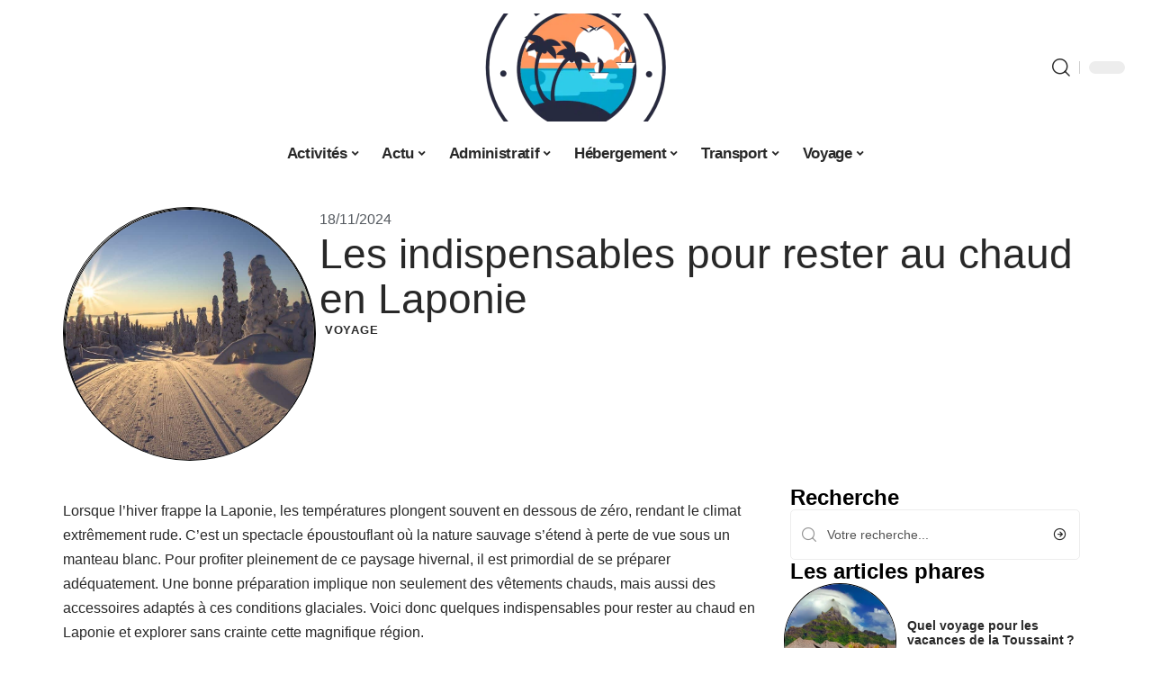

--- FILE ---
content_type: text/html; charset=UTF-8
request_url: https://leblogdevoyage.fr/les-indispensables-pour-rester-au-chaud-en-laponie/
body_size: 49257
content:
<!DOCTYPE html>
<html lang="fr-FR">
<head><meta charset="UTF-8"><script>if(navigator.userAgent.match(/MSIE|Internet Explorer/i)||navigator.userAgent.match(/Trident\/7\..*?rv:11/i)){var href=document.location.href;if(!href.match(/[?&]nowprocket/)){if(href.indexOf("?")==-1){if(href.indexOf("#")==-1){document.location.href=href+"?nowprocket=1"}else{document.location.href=href.replace("#","?nowprocket=1#")}}else{if(href.indexOf("#")==-1){document.location.href=href+"&nowprocket=1"}else{document.location.href=href.replace("#","&nowprocket=1#")}}}}</script><script>(()=>{class RocketLazyLoadScripts{constructor(){this.v="1.2.6",this.triggerEvents=["keydown","mousedown","mousemove","touchmove","touchstart","touchend","wheel"],this.userEventHandler=this.t.bind(this),this.touchStartHandler=this.i.bind(this),this.touchMoveHandler=this.o.bind(this),this.touchEndHandler=this.h.bind(this),this.clickHandler=this.u.bind(this),this.interceptedClicks=[],this.interceptedClickListeners=[],this.l(this),window.addEventListener("pageshow",(t=>{this.persisted=t.persisted,this.everythingLoaded&&this.m()})),this.CSPIssue=sessionStorage.getItem("rocketCSPIssue"),document.addEventListener("securitypolicyviolation",(t=>{this.CSPIssue||"script-src-elem"!==t.violatedDirective||"data"!==t.blockedURI||(this.CSPIssue=!0,sessionStorage.setItem("rocketCSPIssue",!0))})),document.addEventListener("DOMContentLoaded",(()=>{this.k()})),this.delayedScripts={normal:[],async:[],defer:[]},this.trash=[],this.allJQueries=[]}p(t){document.hidden?t.t():(this.triggerEvents.forEach((e=>window.addEventListener(e,t.userEventHandler,{passive:!0}))),window.addEventListener("touchstart",t.touchStartHandler,{passive:!0}),window.addEventListener("mousedown",t.touchStartHandler),document.addEventListener("visibilitychange",t.userEventHandler))}_(){this.triggerEvents.forEach((t=>window.removeEventListener(t,this.userEventHandler,{passive:!0}))),document.removeEventListener("visibilitychange",this.userEventHandler)}i(t){"HTML"!==t.target.tagName&&(window.addEventListener("touchend",this.touchEndHandler),window.addEventListener("mouseup",this.touchEndHandler),window.addEventListener("touchmove",this.touchMoveHandler,{passive:!0}),window.addEventListener("mousemove",this.touchMoveHandler),t.target.addEventListener("click",this.clickHandler),this.L(t.target,!0),this.S(t.target,"onclick","rocket-onclick"),this.C())}o(t){window.removeEventListener("touchend",this.touchEndHandler),window.removeEventListener("mouseup",this.touchEndHandler),window.removeEventListener("touchmove",this.touchMoveHandler,{passive:!0}),window.removeEventListener("mousemove",this.touchMoveHandler),t.target.removeEventListener("click",this.clickHandler),this.L(t.target,!1),this.S(t.target,"rocket-onclick","onclick"),this.M()}h(){window.removeEventListener("touchend",this.touchEndHandler),window.removeEventListener("mouseup",this.touchEndHandler),window.removeEventListener("touchmove",this.touchMoveHandler,{passive:!0}),window.removeEventListener("mousemove",this.touchMoveHandler)}u(t){t.target.removeEventListener("click",this.clickHandler),this.L(t.target,!1),this.S(t.target,"rocket-onclick","onclick"),this.interceptedClicks.push(t),t.preventDefault(),t.stopPropagation(),t.stopImmediatePropagation(),this.M()}O(){window.removeEventListener("touchstart",this.touchStartHandler,{passive:!0}),window.removeEventListener("mousedown",this.touchStartHandler),this.interceptedClicks.forEach((t=>{t.target.dispatchEvent(new MouseEvent("click",{view:t.view,bubbles:!0,cancelable:!0}))}))}l(t){EventTarget.prototype.addEventListenerWPRocketBase=EventTarget.prototype.addEventListener,EventTarget.prototype.addEventListener=function(e,i,o){"click"!==e||t.windowLoaded||i===t.clickHandler||t.interceptedClickListeners.push({target:this,func:i,options:o}),(this||window).addEventListenerWPRocketBase(e,i,o)}}L(t,e){this.interceptedClickListeners.forEach((i=>{i.target===t&&(e?t.removeEventListener("click",i.func,i.options):t.addEventListener("click",i.func,i.options))})),t.parentNode!==document.documentElement&&this.L(t.parentNode,e)}D(){return new Promise((t=>{this.P?this.M=t:t()}))}C(){this.P=!0}M(){this.P=!1}S(t,e,i){t.hasAttribute&&t.hasAttribute(e)&&(event.target.setAttribute(i,event.target.getAttribute(e)),event.target.removeAttribute(e))}t(){this._(this),"loading"===document.readyState?document.addEventListener("DOMContentLoaded",this.R.bind(this)):this.R()}k(){let t=[];document.querySelectorAll("script[type=rocketlazyloadscript][data-rocket-src]").forEach((e=>{let i=e.getAttribute("data-rocket-src");if(i&&!i.startsWith("data:")){0===i.indexOf("//")&&(i=location.protocol+i);try{const o=new URL(i).origin;o!==location.origin&&t.push({src:o,crossOrigin:e.crossOrigin||"module"===e.getAttribute("data-rocket-type")})}catch(t){}}})),t=[...new Map(t.map((t=>[JSON.stringify(t),t]))).values()],this.T(t,"preconnect")}async R(){this.lastBreath=Date.now(),this.j(this),this.F(this),this.I(),this.W(),this.q(),await this.A(this.delayedScripts.normal),await this.A(this.delayedScripts.defer),await this.A(this.delayedScripts.async);try{await this.U(),await this.H(this),await this.J()}catch(t){console.error(t)}window.dispatchEvent(new Event("rocket-allScriptsLoaded")),this.everythingLoaded=!0,this.D().then((()=>{this.O()})),this.N()}W(){document.querySelectorAll("script[type=rocketlazyloadscript]").forEach((t=>{t.hasAttribute("data-rocket-src")?t.hasAttribute("async")&&!1!==t.async?this.delayedScripts.async.push(t):t.hasAttribute("defer")&&!1!==t.defer||"module"===t.getAttribute("data-rocket-type")?this.delayedScripts.defer.push(t):this.delayedScripts.normal.push(t):this.delayedScripts.normal.push(t)}))}async B(t){if(await this.G(),!0!==t.noModule||!("noModule"in HTMLScriptElement.prototype))return new Promise((e=>{let i;function o(){(i||t).setAttribute("data-rocket-status","executed"),e()}try{if(navigator.userAgent.indexOf("Firefox/")>0||""===navigator.vendor||this.CSPIssue)i=document.createElement("script"),[...t.attributes].forEach((t=>{let e=t.nodeName;"type"!==e&&("data-rocket-type"===e&&(e="type"),"data-rocket-src"===e&&(e="src"),i.setAttribute(e,t.nodeValue))})),t.text&&(i.text=t.text),i.hasAttribute("src")?(i.addEventListener("load",o),i.addEventListener("error",(function(){i.setAttribute("data-rocket-status","failed-network"),e()})),setTimeout((()=>{i.isConnected||e()}),1)):(i.text=t.text,o()),t.parentNode.replaceChild(i,t);else{const i=t.getAttribute("data-rocket-type"),s=t.getAttribute("data-rocket-src");i?(t.type=i,t.removeAttribute("data-rocket-type")):t.removeAttribute("type"),t.addEventListener("load",o),t.addEventListener("error",(i=>{this.CSPIssue&&i.target.src.startsWith("data:")?(console.log("WPRocket: data-uri blocked by CSP -> fallback"),t.removeAttribute("src"),this.B(t).then(e)):(t.setAttribute("data-rocket-status","failed-network"),e())})),s?(t.removeAttribute("data-rocket-src"),t.src=s):t.src="data:text/javascript;base64,"+window.btoa(unescape(encodeURIComponent(t.text)))}}catch(i){t.setAttribute("data-rocket-status","failed-transform"),e()}}));t.setAttribute("data-rocket-status","skipped")}async A(t){const e=t.shift();return e&&e.isConnected?(await this.B(e),this.A(t)):Promise.resolve()}q(){this.T([...this.delayedScripts.normal,...this.delayedScripts.defer,...this.delayedScripts.async],"preload")}T(t,e){var i=document.createDocumentFragment();t.forEach((t=>{const o=t.getAttribute&&t.getAttribute("data-rocket-src")||t.src;if(o&&!o.startsWith("data:")){const s=document.createElement("link");s.href=o,s.rel=e,"preconnect"!==e&&(s.as="script"),t.getAttribute&&"module"===t.getAttribute("data-rocket-type")&&(s.crossOrigin=!0),t.crossOrigin&&(s.crossOrigin=t.crossOrigin),t.integrity&&(s.integrity=t.integrity),i.appendChild(s),this.trash.push(s)}})),document.head.appendChild(i)}j(t){let e={};function i(i,o){return e[o].eventsToRewrite.indexOf(i)>=0&&!t.everythingLoaded?"rocket-"+i:i}function o(t,o){!function(t){e[t]||(e[t]={originalFunctions:{add:t.addEventListener,remove:t.removeEventListener},eventsToRewrite:[]},t.addEventListener=function(){arguments[0]=i(arguments[0],t),e[t].originalFunctions.add.apply(t,arguments)},t.removeEventListener=function(){arguments[0]=i(arguments[0],t),e[t].originalFunctions.remove.apply(t,arguments)})}(t),e[t].eventsToRewrite.push(o)}function s(e,i){let o=e[i];e[i]=null,Object.defineProperty(e,i,{get:()=>o||function(){},set(s){t.everythingLoaded?o=s:e["rocket"+i]=o=s}})}o(document,"DOMContentLoaded"),o(window,"DOMContentLoaded"),o(window,"load"),o(window,"pageshow"),o(document,"readystatechange"),s(document,"onreadystatechange"),s(window,"onload"),s(window,"onpageshow");try{Object.defineProperty(document,"readyState",{get:()=>t.rocketReadyState,set(e){t.rocketReadyState=e},configurable:!0}),document.readyState="loading"}catch(t){console.log("WPRocket DJE readyState conflict, bypassing")}}F(t){let e;function i(e){return t.everythingLoaded?e:e.split(" ").map((t=>"load"===t||0===t.indexOf("load.")?"rocket-jquery-load":t)).join(" ")}function o(o){function s(t){const e=o.fn[t];o.fn[t]=o.fn.init.prototype[t]=function(){return this[0]===window&&("string"==typeof arguments[0]||arguments[0]instanceof String?arguments[0]=i(arguments[0]):"object"==typeof arguments[0]&&Object.keys(arguments[0]).forEach((t=>{const e=arguments[0][t];delete arguments[0][t],arguments[0][i(t)]=e}))),e.apply(this,arguments),this}}o&&o.fn&&!t.allJQueries.includes(o)&&(o.fn.ready=o.fn.init.prototype.ready=function(e){return t.domReadyFired?e.bind(document)(o):document.addEventListener("rocket-DOMContentLoaded",(()=>e.bind(document)(o))),o([])},s("on"),s("one"),t.allJQueries.push(o)),e=o}o(window.jQuery),Object.defineProperty(window,"jQuery",{get:()=>e,set(t){o(t)}})}async H(t){const e=document.querySelector("script[data-webpack]");e&&(await async function(){return new Promise((t=>{e.addEventListener("load",t),e.addEventListener("error",t)}))}(),await t.K(),await t.H(t))}async U(){this.domReadyFired=!0;try{document.readyState="interactive"}catch(t){}await this.G(),document.dispatchEvent(new Event("rocket-readystatechange")),await this.G(),document.rocketonreadystatechange&&document.rocketonreadystatechange(),await this.G(),document.dispatchEvent(new Event("rocket-DOMContentLoaded")),await this.G(),window.dispatchEvent(new Event("rocket-DOMContentLoaded"))}async J(){try{document.readyState="complete"}catch(t){}await this.G(),document.dispatchEvent(new Event("rocket-readystatechange")),await this.G(),document.rocketonreadystatechange&&document.rocketonreadystatechange(),await this.G(),window.dispatchEvent(new Event("rocket-load")),await this.G(),window.rocketonload&&window.rocketonload(),await this.G(),this.allJQueries.forEach((t=>t(window).trigger("rocket-jquery-load"))),await this.G();const t=new Event("rocket-pageshow");t.persisted=this.persisted,window.dispatchEvent(t),await this.G(),window.rocketonpageshow&&window.rocketonpageshow({persisted:this.persisted}),this.windowLoaded=!0}m(){document.onreadystatechange&&document.onreadystatechange(),window.onload&&window.onload(),window.onpageshow&&window.onpageshow({persisted:this.persisted})}I(){const t=new Map;document.write=document.writeln=function(e){const i=document.currentScript;i||console.error("WPRocket unable to document.write this: "+e);const o=document.createRange(),s=i.parentElement;let n=t.get(i);void 0===n&&(n=i.nextSibling,t.set(i,n));const c=document.createDocumentFragment();o.setStart(c,0),c.appendChild(o.createContextualFragment(e)),s.insertBefore(c,n)}}async G(){Date.now()-this.lastBreath>45&&(await this.K(),this.lastBreath=Date.now())}async K(){return document.hidden?new Promise((t=>setTimeout(t))):new Promise((t=>requestAnimationFrame(t)))}N(){this.trash.forEach((t=>t.remove()))}static run(){const t=new RocketLazyLoadScripts;t.p(t)}}RocketLazyLoadScripts.run()})();</script>
    
    <meta http-equiv="X-UA-Compatible" content="IE=edge">
    <meta name="viewport" content="width=device-width, initial-scale=1">
    <link rel="profile" href="https://gmpg.org/xfn/11">
	<meta name='robots' content='index, follow, max-image-preview:large, max-snippet:-1, max-video-preview:-1' />
            <link rel="apple-touch-icon" href="https://leblogdevoyage.fr/wp-content/uploads/leblogdevoyage.fr-512x512_2-1.png"/>
		            <meta name="msapplication-TileColor" content="#ffffff">
            <meta name="msapplication-TileImage" content="https://leblogdevoyage.fr/wp-content/uploads/leblogdevoyage.fr-512x512_2-1.png"/>
		<meta http-equiv="Content-Security-Policy" content="upgrade-insecure-requests">

	<!-- This site is optimized with the Yoast SEO plugin v26.7 - https://yoast.com/wordpress/plugins/seo/ -->
	<title>Les indispensables pour rester au chaud en Laponie - Le Blog Voyage</title><link rel="preload" data-rocket-preload as="font" href="https://leblogdevoyage.fr/wp-content/themes/foxiz/assets/fonts/icons.woff2" crossorigin><style id="wpr-usedcss">img:is([sizes=auto i],[sizes^="auto," i]){contain-intrinsic-size:3000px 1500px}.block-wrap>.block-inner>.p-grid,.block-wrap>.block-inner>.p-wrap,.entry-content,.footer-wrap,.mega-dropdown,.ruby-table-contents,.swiper-container,.swiper-wrapper .p-wrap,.widget{contain:style layout}body,html{font-family:-apple-system,BlinkMacSystemFont,"Segoe UI",Roboto,Helvetica,Arial,sans-serif,"Apple Color Emoji","Segoe UI Emoji","Segoe UI Symbol"!important}a,address,article,code,div,dl,dt,em,fieldset,figcaption,footer,form,h1,h2,h3,header,label,legend,li,main,nav,p,section,span,strong,time,tr,ul{font-family:inherit}img.emoji{display:inline!important;border:none!important;box-shadow:none!important;height:1em!important;width:1em!important;margin:0 .07em!important;vertical-align:-.1em!important;background:0 0!important;padding:0!important}:root{--direction-multiplier:1}body.rtl{--direction-multiplier:-1}.elementor-screen-only{height:1px;margin:-1px;overflow:hidden;padding:0;position:absolute;top:-10000em;width:1px;clip:rect(0,0,0,0);border:0}.elementor *,.elementor :after,.elementor :before{box-sizing:border-box}.elementor a{box-shadow:none;text-decoration:none}.elementor img{border:none;border-radius:0;box-shadow:none;height:auto;max-width:100%}.elementor .elementor-widget:not(.elementor-widget-text-editor):not(.elementor-widget-theme-post-content) figure{margin:0}.elementor iframe,.elementor object,.elementor video{border:none;line-height:1;margin:0;max-width:100%;width:100%}.elementor-element{--flex-direction:initial;--flex-wrap:initial;--justify-content:initial;--align-items:initial;--align-content:initial;--gap:initial;--flex-basis:initial;--flex-grow:initial;--flex-shrink:initial;--order:initial;--align-self:initial;align-self:var(--align-self);flex-basis:var(--flex-basis);flex-grow:var(--flex-grow);flex-shrink:var(--flex-shrink);order:var(--order)}.elementor-element:where(.e-con-full,.elementor-widget){align-content:var(--align-content);align-items:var(--align-items);flex-direction:var(--flex-direction);flex-wrap:var(--flex-wrap);gap:var(--row-gap) var(--column-gap);justify-content:var(--justify-content)}.elementor-invisible{visibility:hidden}:root{--page-title-display:block}.elementor-widget-wrap{align-content:flex-start;flex-wrap:wrap;position:relative;width:100%}.elementor:not(.elementor-bc-flex-widget) .elementor-widget-wrap{display:flex}.elementor-widget-wrap>.elementor-element{width:100%}.elementor-widget-wrap.e-swiper-container{width:calc(100% - (var(--e-column-margin-left,0px) + var(--e-column-margin-right,0px)))}.elementor-widget{position:relative}.elementor-widget:not(:last-child){margin-block-end:var(--kit-widget-spacing,20px)}@media (min-width:1025px){#elementor-device-mode:after{content:"desktop"}}@media (min-width:-1){#elementor-device-mode:after{content:"widescreen"}.elementor-widget:not(.elementor-widescreen-align-end) .elementor-icon-list-item:after{inset-inline-start:0}.elementor-widget:not(.elementor-widescreen-align-start) .elementor-icon-list-item:after{inset-inline-end:0}}@media (max-width:-1){#elementor-device-mode:after{content:"laptop";content:"tablet_extra"}}@media (max-width:1024px){#elementor-device-mode:after{content:"tablet"}}@media (max-width:-1){#elementor-device-mode:after{content:"mobile_extra"}.elementor-widget:not(.elementor-laptop-align-end) .elementor-icon-list-item:after{inset-inline-start:0}.elementor-widget:not(.elementor-laptop-align-start) .elementor-icon-list-item:after{inset-inline-end:0}.elementor-widget:not(.elementor-tablet_extra-align-end) .elementor-icon-list-item:after{inset-inline-start:0}.elementor-widget:not(.elementor-tablet_extra-align-start) .elementor-icon-list-item:after{inset-inline-end:0}}@media (prefers-reduced-motion:no-preference){html{scroll-behavior:smooth}}.e-con{--border-radius:0;--border-top-width:0px;--border-right-width:0px;--border-bottom-width:0px;--border-left-width:0px;--border-style:initial;--border-color:initial;--container-widget-width:100%;--container-widget-height:initial;--container-widget-flex-grow:0;--container-widget-align-self:initial;--content-width:min(100%,var(--container-max-width,1140px));--width:100%;--min-height:initial;--height:auto;--text-align:initial;--margin-top:0px;--margin-right:0px;--margin-bottom:0px;--margin-left:0px;--padding-top:var(--container-default-padding-top,10px);--padding-right:var(--container-default-padding-right,10px);--padding-bottom:var(--container-default-padding-bottom,10px);--padding-left:var(--container-default-padding-left,10px);--position:relative;--z-index:revert;--overflow:visible;--gap:var(--widgets-spacing,20px);--row-gap:var(--widgets-spacing-row,20px);--column-gap:var(--widgets-spacing-column,20px);--overlay-mix-blend-mode:initial;--overlay-opacity:1;--overlay-transition:0.3s;--e-con-grid-template-columns:repeat(3,1fr);--e-con-grid-template-rows:repeat(2,1fr);border-radius:var(--border-radius);height:var(--height);min-height:var(--min-height);min-width:0;overflow:var(--overflow);position:var(--position);width:var(--width);z-index:var(--z-index);--flex-wrap-mobile:wrap}.e-con:where(:not(.e-div-block-base)){transition:background var(--background-transition,.3s),border var(--border-transition,.3s),box-shadow var(--border-transition,.3s),transform var(--e-con-transform-transition-duration,.4s)}.e-con{--margin-block-start:var(--margin-top);--margin-block-end:var(--margin-bottom);--margin-inline-start:var(--margin-left);--margin-inline-end:var(--margin-right);--padding-inline-start:var(--padding-left);--padding-inline-end:var(--padding-right);--padding-block-start:var(--padding-top);--padding-block-end:var(--padding-bottom);--border-block-start-width:var(--border-top-width);--border-block-end-width:var(--border-bottom-width);--border-inline-start-width:var(--border-left-width);--border-inline-end-width:var(--border-right-width)}body.rtl .e-con{--padding-inline-start:var(--padding-right);--padding-inline-end:var(--padding-left);--margin-inline-start:var(--margin-right);--margin-inline-end:var(--margin-left);--border-inline-start-width:var(--border-right-width);--border-inline-end-width:var(--border-left-width)}.e-con{margin-block-end:var(--margin-block-end);margin-block-start:var(--margin-block-start);margin-inline-end:var(--margin-inline-end);margin-inline-start:var(--margin-inline-start);padding-inline-end:var(--padding-inline-end);padding-inline-start:var(--padding-inline-start)}.e-con.e-flex{--flex-direction:column;--flex-basis:auto;--flex-grow:0;--flex-shrink:1;flex:var(--flex-grow) var(--flex-shrink) var(--flex-basis)}.e-con-full,.e-con>.e-con-inner{padding-block-end:var(--padding-block-end);padding-block-start:var(--padding-block-start);text-align:var(--text-align)}.e-con-full.e-flex,.e-con.e-flex>.e-con-inner{flex-direction:var(--flex-direction)}.e-con,.e-con>.e-con-inner{display:var(--display)}.e-con-boxed.e-flex{align-content:normal;align-items:normal;flex-direction:column;flex-wrap:nowrap;justify-content:normal}.e-con-boxed{gap:initial;text-align:initial}.e-con.e-flex>.e-con-inner{align-content:var(--align-content);align-items:var(--align-items);align-self:auto;flex-basis:auto;flex-grow:1;flex-shrink:1;flex-wrap:var(--flex-wrap);justify-content:var(--justify-content)}.e-con>.e-con-inner{gap:var(--row-gap) var(--column-gap);height:100%;margin:0 auto;max-width:var(--content-width);padding-inline-end:0;padding-inline-start:0;width:100%}:is(.elementor-section-wrap,[data-elementor-id])>.e-con{--margin-left:auto;--margin-right:auto;max-width:min(100%,var(--width))}.e-con .elementor-widget.elementor-widget{margin-block-end:0}.e-con:before,.e-con>.elementor-motion-effects-container>.elementor-motion-effects-layer:before{border-block-end-width:var(--border-block-end-width);border-block-start-width:var(--border-block-start-width);border-color:var(--border-color);border-inline-end-width:var(--border-inline-end-width);border-inline-start-width:var(--border-inline-start-width);border-radius:var(--border-radius);border-style:var(--border-style);content:var(--background-overlay);display:block;height:max(100% + var(--border-top-width) + var(--border-bottom-width),100%);left:calc(0px - var(--border-left-width));mix-blend-mode:var(--overlay-mix-blend-mode);opacity:var(--overlay-opacity);position:absolute;top:calc(0px - var(--border-top-width));transition:var(--overlay-transition,.3s);width:max(100% + var(--border-left-width) + var(--border-right-width),100%)}.e-con:before{transition:background var(--overlay-transition,.3s),border-radius var(--border-transition,.3s),opacity var(--overlay-transition,.3s)}.e-con .elementor-widget{min-width:0}.e-con .elementor-widget.e-widget-swiper{width:100%}.e-con>.e-con-inner>.elementor-widget>.elementor-widget-container,.e-con>.elementor-widget>.elementor-widget-container{height:100%}.e-con.e-con>.e-con-inner>.elementor-widget,.elementor.elementor .e-con>.elementor-widget{max-width:100%}.e-con .elementor-widget:not(:last-child){--kit-widget-spacing:0px}@media (max-width:767px){#elementor-device-mode:after{content:"mobile"}.e-con.e-flex{--width:100%;--flex-wrap:var(--flex-wrap-mobile)}}.elementor-element:where(:not(.e-con)):where(:not(.e-div-block-base)) .elementor-widget-container,.elementor-element:where(:not(.e-con)):where(:not(.e-div-block-base)):not(:has(.elementor-widget-container)){transition:background .3s,border .3s,border-radius .3s,box-shadow .3s,transform var(--e-transform-transition-duration,.4s)}.elementor-heading-title{line-height:1;margin:0;padding:0}.animated{animation-duration:1.25s}.animated.infinite{animation-iteration-count:infinite}.animated.reverse{animation-direction:reverse;animation-fill-mode:forwards}@media (prefers-reduced-motion:reduce){.animated{animation:none!important}html *{transition-delay:0s!important;transition-duration:0s!important}}.elementor-kit-2805{--e-global-color-primary:#6EC1E4;--e-global-color-secondary:#54595F;--e-global-color-text:#7A7A7A;--e-global-color-accent:#61CE70;--e-global-typography-primary-font-family:"Roboto";--e-global-typography-primary-font-weight:600;--e-global-typography-secondary-font-family:"Roboto Slab";--e-global-typography-secondary-font-weight:400;--e-global-typography-text-font-family:"Roboto";--e-global-typography-text-font-weight:400;--e-global-typography-accent-font-family:"Roboto";--e-global-typography-accent-font-weight:500}.e-con{--container-max-width:1140px}.elementor-widget:not(:last-child){--kit-widget-spacing:20px}.elementor-element{--widgets-spacing:20px 20px;--widgets-spacing-row:20px;--widgets-spacing-column:20px}h1.entry-title{display:var(--page-title-display)}.elementor-3068 .elementor-element.elementor-element-172c3cd0{--display:flex;--flex-direction:row;--container-widget-width:initial;--container-widget-height:100%;--container-widget-flex-grow:1;--container-widget-align-self:stretch;--flex-wrap-mobile:wrap;--gap:0px 40px;--row-gap:0px;--column-gap:40px;--margin-top:40px;--margin-bottom:0px;--margin-left:0px;--margin-right:0px;--padding-top:0px;--padding-bottom:0px;--padding-left:0px;--padding-right:0px}.elementor-3068 .elementor-element.elementor-element-48b6980e{--display:flex;--flex-direction:column;--container-widget-width:100%;--container-widget-height:initial;--container-widget-flex-grow:0;--container-widget-align-self:initial;--flex-wrap-mobile:wrap;--gap:8px 8px;--row-gap:8px;--column-gap:8px;--margin-top:0px;--margin-bottom:0px;--margin-left:0px;--margin-right:0px;--padding-top:0px;--padding-bottom:0px;--padding-left:0px;--padding-right:0px}.elementor-3068 .elementor-element.elementor-element-38cd0200>.elementor-widget-container{margin:0;padding:0}.elementor-3068 .elementor-element.elementor-element-6a4e45b5{--display:flex;--flex-direction:column;--container-widget-width:100%;--container-widget-height:initial;--container-widget-flex-grow:0;--container-widget-align-self:initial;--flex-wrap-mobile:wrap;--justify-content:center;--gap:8px 8px;--row-gap:8px;--column-gap:8px;--margin-top:0px;--margin-bottom:0px;--margin-left:0px;--margin-right:0px;--padding-top:0px;--padding-bottom:0px;--padding-left:0px;--padding-right:0px}.elementor-widget-post-info .elementor-icon-list-item:not(:last-child):after{border-color:var(--e-global-color-text)}.elementor-widget-post-info .elementor-icon-list-text,.elementor-widget-post-info .elementor-icon-list-text a{color:var(--e-global-color-secondary)}.elementor-widget-post-info .elementor-icon-list-item{font-family:var( --e-global-typography-text-font-family ),Sans-serif;font-weight:var(--e-global-typography-text-font-weight)}.elementor-3068 .elementor-element.elementor-element-1ebd5408 .elementor-icon-list-icon{width:14px}.elementor-3068 .elementor-element.elementor-element-1ebd5408 .elementor-icon-list-icon i{font-size:14px}.elementor-3068 .elementor-element.elementor-element-1ebd5408 .elementor-icon-list-icon svg{--e-icon-list-icon-size:14px}.elementor-3068 .elementor-element.elementor-element-3c34dbe>.elementor-widget-container{margin:0 0 0 6px;padding:0}.elementor-3068 .elementor-element.elementor-element-24e15c90{--display:flex;--flex-direction:row;--container-widget-width:initial;--container-widget-height:100%;--container-widget-flex-grow:1;--container-widget-align-self:stretch;--flex-wrap-mobile:wrap;--margin-top:0px;--margin-bottom:40px;--margin-left:0px;--margin-right:0px;--padding-top:0px;--padding-bottom:0px;--padding-left:0px;--padding-right:0px}.elementor-3068 .elementor-element.elementor-element-1a110c0{--display:flex;--margin-top:24px;--margin-bottom:0px;--margin-left:0px;--margin-right:0px;--padding-top:0px;--padding-bottom:0px;--padding-left:0px;--padding-right:24px}.elementor-3068 .elementor-element.elementor-element-64160f34>.elementor-widget-container{margin:0;padding:0}.elementor-3068 .elementor-element.elementor-element-1d1f6249 .p-featured{padding-bottom:120%}.elementor-3068 .elementor-element.elementor-element-3778c9b6{--display:flex;--margin-top:0px;--margin-bottom:0px;--margin-left:0px;--margin-right:0px;--padding-top:0px;--padding-bottom:0px;--padding-left:0px;--padding-right:0px}.elementor-3068 .elementor-element.elementor-element-5a6c446a{margin:0 0 calc(var(--kit-widget-spacing,0px) + 0px) 0;padding:0}@media(max-width:1024px){.e-con{--container-max-width:1024px}.elementor-3068 .elementor-element.elementor-element-172c3cd0{--margin-top:0px;--margin-bottom:0px;--margin-left:0px;--margin-right:0px}}@media(max-width:767px){.e-con{--container-max-width:767px}.elementor-3068 .elementor-element.elementor-element-1a110c0{--padding-top:0px;--padding-bottom:0px;--padding-left:0px;--padding-right:0px}.elementor-3068 .elementor-element.elementor-element-1d1f6249 .p-featured{padding-bottom:80%}}@media(min-width:768px){.elementor-3068 .elementor-element.elementor-element-48b6980e{--width:25%}.elementor-3068 .elementor-element.elementor-element-6a4e45b5{--width:75%}.elementor-3068 .elementor-element.elementor-element-1a110c0{--width:70%}.elementor-3068 .elementor-element.elementor-element-3778c9b6{--width:30%}}:root{--effect:all .25s cubic-bezier(0.32, 0.74, 0.57, 1);--timing:cubic-bezier(0.32, 0.74, 0.57, 1);--shadow-12:#0000001f;--shadow-2:#00000005;--round-3:3px;--height-34:34px;--height-40:40px;--padding-40:0 40px;--round-5:5px;--round-7:7px;--shadow-7:#00000012;--dark-accent:#191c20;--dark-accent-0:#191c2000;--dark-accent-90:#191c20f2;--meta-b-family:inherit;--meta-b-fcolor:#282828;--meta-b-fspace:normal;--meta-b-fstyle:normal;--meta-b-fweight:600;--meta-b-transform:none;--nav-bg:#fff;--subnav-bg:#fff;--indicator-bg-from:#ff0084;--nav-bg-from:#fff;--subnav-bg-from:#fff;--indicator-bg-to:#2c2cf8;--nav-bg-to:#fff;--subnav-bg-to:#fff;--bottom-border-color:var(--flex-gray-20);--column-border-color:var(--flex-gray-20);--audio-color:#ffa052;--excerpt-color:#666;--g-color:#ff184e;--gallery-color:#729dff;--heading-color:var(--body-fcolor);--nav-color:#282828;--privacy-color:#fff;--review-color:#ffc300;--subnav-color:#282828;--video-color:#ffc300;--nav-color-10:#28282820;--subnav-color-10:#28282820;--g-color-90:#ff184ee6;--absolute-dark:#242424;--body-family:'Oxygen',sans-serif;--btn-family:'Encode Sans Condensed',sans-serif;--cat-family:'Oxygen',sans-serif;--dwidgets-family:'Oxygen',sans-serif;--h1-family:'Encode Sans Condensed',sans-serif;--h2-family:'Encode Sans Condensed',sans-serif;--h3-family:'Encode Sans Condensed',sans-serif;--h4-family:'Encode Sans Condensed',sans-serif;--h5-family:'Encode Sans Condensed',sans-serif;--h6-family:'Encode Sans Condensed',sans-serif;--input-family:'Encode Sans Condensed',sans-serif;--menu-family:'Encode Sans Condensed',sans-serif;--meta-family:'Encode Sans Condensed',sans-serif;--submenu-family:'Encode Sans Condensed',sans-serif;--tagline-family:'Encode Sans Condensed',sans-serif;--body-fcolor:#282828;--btn-fcolor:inherit;--h1-fcolor:inherit;--h2-fcolor:inherit;--h3-fcolor:inherit;--h4-fcolor:inherit;--h5-fcolor:inherit;--h6-fcolor:inherit;--input-fcolor:inherit;--meta-fcolor:#666;--tagline-fcolor:inherit;--body-fsize:16px;--btn-fsize:12px;--cat-fsize:10px;--dwidgets-fsize:13px;--excerpt-fsize:14px;--h1-fsize:40px;--h2-fsize:28px;--h3-fsize:22px;--h4-fsize:16px;--h5-fsize:14px;--h6-fsize:13px;--headline-fsize:45px;--input-fsize:14px;--menu-fsize:17px;--meta-fsize:13px;--submenu-fsize:13px;--tagline-fsize:28px;--body-fspace:normal;--btn-fspace:normal;--cat-fspace:.07em;--dwidgets-fspace:0;--h1-fspace:normal;--h2-fspace:normal;--h3-fspace:normal;--h4-fspace:normal;--h5-fspace:normal;--h6-fspace:normal;--input-fspace:normal;--menu-fspace:-.02em;--meta-fspace:normal;--submenu-fspace:-.02em;--tagline-fspace:normal;--body-fstyle:normal;--btn-fstyle:normal;--cat-fstyle:normal;--dwidgets-fstyle:normal;--h1-fstyle:normal;--h2-fstyle:normal;--h3-fstyle:normal;--h4-fstyle:normal;--h5-fstyle:normal;--h6-fstyle:normal;--input-fstyle:normal;--menu-fstyle:normal;--meta-fstyle:normal;--submenu-fstyle:normal;--tagline-fstyle:normal;--body-fweight:400;--btn-fweight:700;--cat-fweight:700;--dwidgets-fweight:600;--h1-fweight:700;--h2-fweight:700;--h3-fweight:700;--h4-fweight:700;--h5-fweight:700;--h6-fweight:600;--input-fweight:400;--menu-fweight:600;--meta-fweight:400;--submenu-fweight:500;--tagline-fweight:400;--flex-gray-15:#88888826;--flex-gray-20:#88888833;--flex-gray-40:#88888866;--flex-gray-7:#88888812;--indicator-height:4px;--nav-height:60px;--absolute-light:#ddd;--solid-light:#fafafa;--em-mini:.8em;--rem-mini:.8rem;--transparent-nav-color:#fff;--swiper-navigation-size:44px;--tagline-s-fsize:22px;--em-small:.92em;--rem-small:.92rem;--bottom-spacing:35px;--box-spacing:5%;--el-spacing:12px;--heading-sub-color:var(--g-color);--body-transform:none;--btn-transform:none;--cat-transform:uppercase;--dwidgets-transform:none;--h1-transform:none;--h2-transform:none;--h3-transform:none;--h4-transform:none;--h5-transform:none;--h6-transform:none;--input-transform:none;--menu-transform:none;--meta-transform:none;--submenu-transform:none;--tagline-transform:none;--absolute-white:#fff;--solid-white:#fff;--absolute-white-0:#ffffff00;--absolute-white-90:#fffffff2;--max-width-wo-sb:100%}.light-scheme,[data-theme=dark]{--shadow-12:#00000066;--shadow-2:#00000033;--shadow-7:#0000004d;--dark-accent:#0e0f12;--dark-accent-0:#0e0f1200;--dark-accent-90:#0e0f12f2;--meta-b-fcolor:#fff;--nav-bg:#131518;--subnav-bg:#191c20;--nav-bg-from:#131518;--subnav-bg-from:#191c20;--nav-bg-to:#131518;--subnav-bg-to:#191c20;--bcrumb-color:#fff;--excerpt-color:#ddd;--heading-color:var(--body-fcolor);--nav-color:#fff;--subnav-color:#fff;--nav-color-10:#ffffff15;--subnav-color-10:#ffffff15;--body-fcolor:#fff;--h1-fcolor:#fff;--h2-fcolor:#fff;--h3-fcolor:#fff;--h4-fcolor:#fff;--h5-fcolor:#fff;--h6-fcolor:#fff;--headline-fcolor:#fff;--input-fcolor:#fff;--meta-fcolor:#bbb;--tagline-fcolor:#fff;--flex-gray-15:#88888840;--flex-gray-20:#8888884d;--flex-gray-7:#88888818;--solid-light:#333;--heading-sub-color:var(--g-color);--solid-white:#191c20}body .light-scheme [data-mode=default],body:not([data-theme=dark]) [data-mode=dark],body[data-theme=dark] [data-mode=default]{display:none!important}body .light-scheme [data-mode=dark]{display:inherit!important}.light-scheme input::placeholder,[data-theme=dark] input::placeholder{color:var(--absolute-light)}a,address,body,caption,code,div,dl,dt,em,fieldset,form,h1,h2,h3,html,iframe,label,legend,li,object,p,s,span,strong,table,tbody,tr,tt,ul{font-family:inherit;font-size:100%;font-weight:inherit;font-style:inherit;line-height:inherit;margin:0;padding:0;vertical-align:baseline;border:0;outline:0}html{font-size:var(--body-fsize);overflow-x:hidden;-ms-text-size-adjust:100%;-webkit-text-size-adjust:100%;text-size-adjust:100%}body{font-family:var(--body-family);font-size:var(--body-fsize);font-weight:var(--body-fweight);font-style:var(--body-fstyle);line-height:1.7;display:block;margin:0;letter-spacing:var(--body-fspace);text-transform:var(--body-transform);color:var(--body-fcolor);background-color:var(--solid-white)}body.rtl{direction:rtl}*{-moz-box-sizing:border-box;-webkit-box-sizing:border-box;box-sizing:border-box}:after,:before{-moz-box-sizing:border-box;-webkit-box-sizing:border-box;box-sizing:border-box}.site{position:relative;display:block}.site *{-webkit-font-smoothing:antialiased;-moz-osx-font-smoothing:grayscale;text-rendering:optimizeLegibility}.site-outer{position:relative;display:block;max-width:100%;background-color:var(--solid-white)}.top-spacing .site-outer{-webkit-transition:margin .5s var(--timing);transition:margin .5s var(--timing)}.site-wrap{position:relative;display:block;margin:0;padding:0}.site-wrap{z-index:1;min-height:45vh}button,input{overflow:visible}canvas,progress,video{display:inline-block}progress{vertical-align:baseline}[type=checkbox],[type=radio],legend{box-sizing:border-box;padding:0}figure{display:block;margin:0}em{font-weight:400;font-style:italic}dt{font-weight:700}address{font-style:italic}code{font-family:monospace,monospace;font-size:.9em}a{text-decoration:none;color:inherit;background-color:transparent}strong{font-weight:700}code{font-family:Courier,monospace;padding:5px;background-color:var(--flex-gray-7)}img{max-width:100%;height:auto;vertical-align:middle;border-style:none;-webkit-object-fit:cover;object-fit:cover}svg:not(:root){overflow:hidden}button,input,optgroup,select,textarea{text-transform:none;color:inherit;outline:0!important}select{line-height:22px;position:relative;max-width:100%;padding:10px;border-color:var(--flex-gray-15);border-radius:var(--round-5);outline:0!important;background:url('data:image/svg+xml;utf8,<svg xmlns="http://www.w3.org/2000/svg" viewBox="0 0 24 24"><path d="M12 15a1 1 0 0 1-.707-.293l-3-3a1 1 0 0 1 1.414-1.414L12 12.586l2.293-2.293a1 1 0 0 1 1.414 1.414l-3 3A1 1 0 0 1 12 15z"/></svg>') right 5px top 50% no-repeat;background-size:22px;-moz-appearance:none;-webkit-appearance:none;appearance:none}select option{background-color:var(--solid-white)}[type=reset],[type=submit],button,html [type=button]{-webkit-appearance:button}[type=button]::-moz-focus-inner,[type=reset]::-moz-focus-inner,[type=submit]::-moz-focus-inner,button::-moz-focus-inner{padding:0;border-style:none}[type=button]:-moz-focusring,[type=reset]:-moz-focusring,[type=submit]:-moz-focusring,button:-moz-focusring{outline:ButtonText dotted 1px}fieldset{padding:0}legend{font-weight:700;display:table;max-width:100%;white-space:normal;color:inherit}textarea{overflow:auto}[type=number]::-webkit-inner-spin-button,[type=number]::-webkit-outer-spin-button{height:auto}[type=search]::-webkit-search-cancel-button,[type=search]::-webkit-search-decoration{-webkit-appearance:none}::-webkit-file-upload-button{font:inherit;-webkit-appearance:button}[hidden],template{display:none}.clearfix:after,.clearfix:before{display:table;clear:both;content:' '}.hidden{display:none}input:disabled,select:disabled,textarea:disabled{opacity:.5;background-color:#ffcb3330}h1{font-family:var(--h1-family);font-size:var(--h1-fsize);font-weight:var(--h1-fweight);font-style:var(--h1-fstyle);line-height:var(--h1-fheight, 1.2);letter-spacing:var(--h1-fspace);text-transform:var(--h1-transform)}h1{color:var(--h1-fcolor)}h2{font-family:var(--h2-family);font-size:var(--h2-fsize);font-weight:var(--h2-fweight);font-style:var(--h2-fstyle);line-height:var(--h2-fheight, 1.25);letter-spacing:var(--h2-fspace);text-transform:var(--h2-transform)}h2{color:var(--h2-fcolor)}.h3,h3{font-family:var(--h3-family);font-size:var(--h3-fsize);font-weight:var(--h3-fweight);font-style:var(--h3-fstyle);line-height:var(--h3-fheight, 1.3);letter-spacing:var(--h3-fspace);text-transform:var(--h3-transform)}h3{color:var(--h3-fcolor)}.h4{font-family:var(--h4-family);font-size:var(--h4-fsize);font-weight:var(--h4-fweight);font-style:var(--h4-fstyle);line-height:var(--h4-fheight, 1.45);letter-spacing:var(--h4-fspace);text-transform:var(--h4-transform)}.h5{font-family:var(--h5-family);font-size:var(--h5-fsize);font-weight:var(--h5-fweight);font-style:var(--h5-fstyle);line-height:var(--h5-fheight, 1.5);letter-spacing:var(--h5-fspace);text-transform:var(--h5-transform)}.p-categories{font-family:var(--cat-family);font-size:var(--cat-fsize);font-weight:var(--cat-fweight);font-style:var(--cat-fstyle);letter-spacing:var(--cat-fspace);text-transform:var(--cat-transform)}.is-meta,.user-form label{font-family:var(--meta-family);font-size:var(--meta-fsize);font-weight:var(--meta-fweight);font-style:var(--meta-fstyle);letter-spacing:var(--meta-fspace);text-transform:var(--meta-transform)}.tipsy-inner{font-family:var(--meta-family);font-weight:var(--meta-fweight);font-style:var(--meta-fstyle);letter-spacing:var(--meta-fspace);text-transform:var(--meta-transform);color:var(--meta-fcolor)}figcaption{font-family:var(--meta-family);font-size:var(--meta-fsize);font-weight:var(--meta-fweight);font-style:var(--meta-fstyle);letter-spacing:var(--meta-fspace);text-transform:var(--meta-transform)}.is-meta{color:var(--meta-fcolor)}input[type=email],input[type=number],input[type=password],input[type=search],input[type=text],input[type=url],textarea{font-family:var(--input-family);font-size:var(--input-fsize);font-weight:var(--input-fweight);font-style:var(--input-fstyle);line-height:1.5;letter-spacing:var(--input-fspace);text-transform:var(--input-transform);color:var(--input-fcolor)}textarea{font-size:var(--input-fsize)!important}.button,a.comment-reply-link,a.show-post-comment,button,input[type=submit]{font-family:var(--btn-family);font-size:var(--btn-fsize);font-weight:var(--btn-fweight);font-style:var(--btn-fstyle);letter-spacing:var(--btn-fspace);text-transform:var(--btn-transform)}.main-menu>li>a{font-family:var(--menu-family);font-size:var(--menu-fsize);font-weight:var(--menu-fweight);font-style:var(--menu-fstyle);line-height:1.5;letter-spacing:var(--menu-fspace);text-transform:var(--menu-transform)}.main-menu .sub-menu>.menu-item a{font-family:var(--submenu-family);font-size:var(--submenu-fsize);font-weight:var(--submenu-fweight);font-style:var(--submenu-fstyle);line-height:1.25;letter-spacing:var(--submenu-fspace);text-transform:var(--submenu-transform);color:var(--subnav-color)}.mobile-menu>li>a{font-family:'Encode Sans Condensed',sans-serif;font-size:1.1rem;font-weight:400;font-style:normal;line-height:1.5;letter-spacing:-.02em;text-transform:none}.mobile-menu .sub-menu a{font-family:'Encode Sans Condensed',sans-serif;font-size:14px;font-weight:700;font-style:normal;line-height:1.5;text-transform:none}.mobile-qview a{font-family:'Encode Sans Condensed',sans-serif;font-size:16px;font-weight:600;font-style:normal;letter-spacing:-.02em;text-transform:none}.s-title{font-family:var(--headline-family,var(--h1-family));font-size:var(--headline-fsize, var(--h1-fsize));font-weight:var(--headline-fweight,var(--h1-fweight));font-style:var(--headline-fstyle,var(--h1-fstyle));letter-spacing:var(--headline-fspace, var(--h1-fspace));text-transform:var(--headline-transform,var(--h1-transform));color:var(--headline-fcolor,var(--h1-fcolor))}.s-title:not(.fw-headline){font-size:var(--headline-s-fsize, var(--h1-fsize))}.heading-title>*{font-family:var(--heading-family,inherit);font-size:var(--heading-fsize, inherit);font-weight:var(--heading-fweight,inherit);font-style:var(--heading-fstyle,inherit);letter-spacing:var(--heading-fspace, inherit);text-transform:var(--heading-transform,inherit)}.description-text{font-size:var(--excerpt-fsize)}input[type=email],input[type=number],input[type=password],input[type=search],input[type=text],input[type=url]{line-height:22px;max-width:100%;padding:10px 20px;-webkit-transition:var(--effect);transition:var(--effect);white-space:nowrap;border:none;border-radius:var(--round-3);outline:0!important;background-color:var(--flex-gray-7);-webkit-box-shadow:none!important;box-shadow:none!important}button{cursor:pointer;border:none;border-radius:var(--round-3);outline:0!important;-webkit-box-shadow:none;box-shadow:none}.button,.entry-content button,input[type=submit]:not(.search-submit){line-height:var(--height-40);padding:var(--padding-40);cursor:pointer;-webkit-transition:var(--effect);transition:var(--effect);white-space:nowrap;color:var(--absolute-white);border:none;border-radius:var(--round-3);outline:0!important;background:var(--g-color);-webkit-box-shadow:none;box-shadow:none}.entry-content button:hover,input[type=submit]:not(.search-submit):hover{-webkit-box-shadow:0 4px 15px var(--g-color-90);box-shadow:0 4px 15px var(--g-color-90)}textarea{display:block;width:100%;max-width:100%;padding:10px 25px;-webkit-transition:var(--effect);transition:var(--effect);border:none;border-radius:var(--round-3);outline:0;background-color:var(--flex-gray-7);-webkit-box-shadow:none!important;box-shadow:none!important}.rb-container{position:static;display:block;width:100%;max-width:var(--rb-width,1280px);margin-right:auto;margin-left:auto}.edge-padding{padding-right:20px;padding-left:20px}.menu-item,.rb-section ul{list-style:none}.h3,.h4,.h5,h1,h2,h3{-ms-word-wrap:break-word;word-wrap:break-word}.icon-holder{display:flex;align-items:center}.svg-icon{width:1.5em;height:auto}.overlay-text .is-meta,.overlay-text .meta-inner{color:var(--absolute-light);--meta-fcolor:var(--absolute-light)}.overlay-text .entry-title,.overlay-text .s-title{color:var(--absolute-white)}.light-scheme{color:var(--body-fcolor);--pagi-bg:var(--solid-light)}input:-webkit-autofill,input:-webkit-autofill:active,input:-webkit-autofill:focus,input:-webkit-autofill:hover{transition:background-color 999999s ease-in-out 0s}.overlay-wrap{position:absolute;z-index:10;top:0;right:0;bottom:0;left:0;display:flex;align-items:flex-end;flex-flow:row nowrap;pointer-events:none}.overlay-inner{position:relative;display:block;width:100%;padding:20px;cursor:auto;pointer-events:auto}.p-gradient .overlay-inner{background:-webkit-gradient(linear,left top,left bottom,from(var(--dark-accent-0)),to(var(--dark-accent)));background:linear-gradient(to top,var(--dark-accent) 0,var(--dark-accent-90) 50%,var(--dark-accent-0) 100%)}.block-inner{display:flex;flex-flow:row wrap;flex-grow:1;row-gap:var(--bottom-spacing)}.is-gap-7 .block-inner{margin-right:-7px;margin-left:-7px;--column-gap:7px}.is-gap-10 .block-inner{margin-right:-10px;margin-left:-10px;--column-gap:10px}.is-gap-20 .block-inner{margin-right:-20px;margin-left:-20px;--column-gap:20px}.block-inner>*{flex-basis:100%;width:100%;padding-right:var(--column-gap,0);padding-left:var(--column-gap,0)}[class*=is-gap-]>.block-inner>*{padding-right:var(--column-gap,0);padding-left:var(--column-gap,0)}.effect-fadeout.activated a{opacity:.3}.effect-fadeout.activated a:focus,.effect-fadeout.activated a:hover{opacity:1}.is-hidden{display:none!important}.is-invisible{visibility:hidden;opacity:0}.rb-loader{font-size:10px;position:relative;display:none;overflow:hidden;width:3em;height:3em;transform:translateZ(0);animation:.8s linear infinite spin-loader;text-indent:-9999em;color:var(--g-color);border-radius:50%;background:currentColor;background:linear-gradient(to right,currentColor 10%,rgba(255,255,255,0) 50%)}.rb-loader:before{position:absolute;top:0;left:0;width:50%;height:50%;content:'';color:inherit;border-radius:100% 0 0 0;background:currentColor}.rb-loader:after{position:absolute;top:0;right:0;bottom:0;left:0;width:75%;height:75%;margin:auto;content:'';opacity:.5;border-radius:50%;background:var(--solid-white)}@-webkit-keyframes spin-loader{0%{transform:rotate(0)}100%{transform:rotate(360deg)}}@keyframes spin-loader{0%{transform:rotate(0)}100%{transform:rotate(360deg)}}.rb-loader.loader-absolute{position:absolute;bottom:50%;left:50%;display:block;margin-top:-1.5em;margin-left:-1.5em}.opacity-animate{-webkit-transition:opacity .25s var(--timing);transition:opacity .25s var(--timing)}.is-invisible{opacity:0}.pagination-trigger.is-disable{pointer-events:none;opacity:.5}.loadmore-trigger span,.pagination-trigger{font-size:var(--pagi-size, inherit);line-height:calc(var(--pagi-size, inherit) * 1.6);position:relative;display:inline-flex;align-items:center;flex-flow:row nowrap;min-height:var(--height-34);padding:var(--padding-40);-webkit-transition:var(--effect);transition:var(--effect);color:var(--pagi-color,currentColor);border-color:var(--pagi-accent-color,var(--flex-gray-7));border-radius:var(--round-7);background-color:var(--pagi-accent-color,var(--flex-gray-7))}.loadmore-trigger.loading span{opacity:0}.search-form{position:relative;display:flex;overflow:hidden;align-items:stretch;flex-flow:row nowrap;width:100%;border-radius:var(--round-7);background-color:var(--flex-gray-7)}.search-form input[type=search]{width:100%;padding:15px 15px 15px 5px;background:0 0!important}.search-submit{height:100%;padding:0 20px;cursor:pointer;-webkit-transition:var(--effect);transition:var(--effect);border:none;background-color:transparent;-webkit-box-shadow:none;box-shadow:none}.search-submit:active,.search-submit:hover{color:#fff;background-color:var(--g-color);-webkit-box-shadow:0 4px 15px var(--g-color-90);box-shadow:0 4px 15px var(--g-color-90)}.mfp-bg{position:fixed;z-index:9042;top:0;left:0;overflow:hidden;width:100%;height:100%;background:var(--dark-accent)}.mfp-wrap{position:fixed;z-index:9043;top:0;left:0;width:100%;height:100%;outline:0!important;-webkit-backface-visibility:hidden}.mfp-wrap button>*{pointer-events:none}.mfp-container{position:absolute;top:0;left:0;box-sizing:border-box;width:100%;height:100%;padding:0;text-align:center}.mfp-container:before{display:inline-block;height:100%;content:'';vertical-align:middle}.mfp-align-top .mfp-container:before{display:none}.mfp-content{position:relative;z-index:1045;display:inline-block;margin:0 auto;text-align:left;vertical-align:middle}.mfp-ajax-holder .mfp-content,.mfp-inline-holder .mfp-content{width:100%;cursor:auto}.mfp-ajax-cur{cursor:progress}.mfp-zoom-out-cur{cursor:zoom-out}.mfp-auto-cursor .mfp-content{cursor:auto}.mfp-arrow,.mfp-close,.mfp-counter{-moz-user-select:none;-webkit-user-select:none;user-select:none}.mfp-loading.mfp-figure{display:none}.mfp-hide{display:none!important}.mfp-s-error .mfp-content{display:none}button::-moz-focus-inner{padding:0;border:0}.mfp-arrow{position:absolute;top:50%;width:130px;height:110px;margin:0;margin-top:-55px;padding:0;opacity:.65;-webkit-tap-highlight-color:transparent}.mfp-arrow:active{margin-top:-54px}.mfp-arrow:focus,.mfp-arrow:hover{opacity:1}.mfp-arrow:after,.mfp-arrow:before{position:absolute;top:0;left:0;display:block;width:0;height:0;margin-top:35px;margin-left:35px;content:'';border:inset transparent}.mfp-arrow:after{top:8px;border-top-width:13px;border-bottom-width:13px}.mfp-arrow:before{opacity:.7;border-top-width:21px;border-bottom-width:21px}.mfp-iframe-holder .mfp-content{line-height:0;width:100%;max-width:900px}.mfp-iframe-scaler{overflow:hidden;width:100%;height:0;padding-top:56.25%}.mfp-iframe-scaler iframe{position:absolute;top:0;left:0;display:block;width:100%;height:100%;background:#000;box-shadow:0 0 8px rgba(0,0,0,.6)}img.mfp-img{line-height:0;display:block;box-sizing:border-box;width:auto;max-width:100%;height:auto;margin:0 auto;padding:40px 0}.mfp-figure{line-height:0}.mfp-figure:after{position:absolute;z-index:-1;top:40px;right:0;bottom:40px;left:0;display:block;width:auto;height:auto;content:'';background:#444;box-shadow:0 0 8px rgba(0,0,0,.6)}.mfp-figure figure{margin:0}.mfp-bottom-bar{position:absolute;top:100%;left:0;width:100%;margin-top:-36px;cursor:auto}.mfp-image-holder .mfp-content{max-width:100%}.mfp-bg.popup-animation{-webkit-transition:all .5s var(--timing);transition:all .5s var(--timing);opacity:0}.mfp-bg.mfp-ready.popup-animation{opacity:.92}.mfp-bg.mfp-ready.popup-animation.site-access-popup{opacity:.99}.mfp-removing.mfp-bg.mfp-ready.popup-animation{opacity:0!important}.popup-animation .mfp-content{-webkit-transition:all .5s var(--timing);transition:all .5s var(--timing);opacity:0}.popup-animation.mfp-ready .mfp-content{opacity:1}.popup-animation.mfp-removing .mfp-content{opacity:0}.tipsy-inner{font-size:var(--meta-fsize);line-height:1;max-width:200px;padding:7px 10px;text-align:center;color:var(--absolute-white);border-radius:var(--round-3);background-color:var(--dark-accent)}.rtl .rbi.rbi-reddit:before{-webkit-transform:none;transform:none}.rbi,[class^=rbi-]{font-family:ruby-icon!important;font-weight:400;font-style:normal;font-variant:normal;text-transform:none;-webkit-font-smoothing:antialiased;-moz-osx-font-smoothing:grayscale;speak:none}body.rtl .rbi:before{display:inline-block;-webkit-transform:scale(-1,1);transform:scale(-1,1)}.rbi-darrow-top:before{content:'\e94a'}.rbi-search:before{content:'\e946'}.rbi-read:before{content:'\e94c'}.rbi-close:before{content:'\e949'}.rbi-reddit:before{content:'\e928'}.rbi-cright:before{content:'\e902'}.rbi-angle-down:before{content:'\e924'}.rbi-star-o:before{content:'\e94f'}.swiper-container{position:relative;z-index:1;overflow:hidden;margin-right:auto;margin-left:auto;padding:0;list-style:none}.pre-load:not(.swiper-container-initialized){max-height:0}.swiper-wrapper{position:relative;z-index:1;display:flex;box-sizing:content-box;width:100%;height:100%;transition-property:transform}.swiper-wrapper{transform:translate3d(0,0,0)}.swiper-slide{position:relative;flex-shrink:0;width:100%;height:100%;transition-property:transform}.swiper-slide-invisible-blank{visibility:hidden}.swiper-button-lock{display:none}.swiper-pagination{position:absolute;z-index:10;transition:.3s opacity;transform:translate3d(0,0,0);text-align:center}.swiper-pagination.swiper-pagination-hidden{opacity:0}.swiper-pagination-bullet,body .swiper-pagination-bullet{position:relative;display:inline-block;width:calc(var(--nav-size,32px)/ 2);height:calc(var(--nav-size,32px)/ 2);margin-right:0;margin-left:0;-webkit-transition:-webkit-transform .25s var(--timing);transition:transform .25s var(--timing);opacity:.4;background:0 0}.swiper-pagination-bullet:before{position:absolute;top:0;left:0;width:100%;height:100%;content:'';-webkit-transform:scale(.5);transform:scale(.5);pointer-events:none;color:inherit;border-radius:100%;background:currentColor}.swiper-pagination-bullet.swiper-pagination-bullet-active{opacity:1}.swiper-pagination-bullet.swiper-pagination-bullet-active:before{-webkit-transform:scale(.75);transform:scale(.75)}button.swiper-pagination-bullet{margin:0;padding:0;border:none;box-shadow:none;-webkit-appearance:none;appearance:none}.swiper-pagination-bullet-active{opacity:1}.swiper-pagination-lock{display:none}.swiper-scrollbar-drag{position:relative;top:0;left:0;width:100%;height:100%;border-radius:var(--round-7);background:var(--g-color)}.swiper-scrollbar-lock{display:none}.swiper-zoom-container{display:flex;align-items:center;justify-content:center;width:100%;height:100%;text-align:center}.swiper-zoom-container>canvas,.swiper-zoom-container>img,.swiper-zoom-container>svg{max-width:100%;max-height:100%;object-fit:contain}.swiper-slide-zoomed{cursor:move}.swiper-lazy-preloader{position:absolute;z-index:10;top:50%;left:50%;box-sizing:border-box;width:42px;height:42px;margin-top:-21px;margin-left:-21px;transform-origin:50%;animation:1s linear infinite swiper-preloader-spin;border:4px solid var(--swiper-preloader-color,var(--g-color));border-top-color:transparent;border-radius:50%}@keyframes swiper-preloader-spin{100%{transform:rotate(360deg)}}.swiper-container .swiper-notification{position:absolute;z-index:-1000;top:0;left:0;pointer-events:none;opacity:0}.header-wrap{position:relative;display:block}.header-fw .navbar-wrap>.rb-container{max-width:100%}.navbar-wrap{position:relative;z-index:999;display:block}.header-mobile{display:none}.navbar-wrap:not(.navbar-transparent),.sticky-on .navbar-wrap{background:var(--nav-bg);background:-webkit-linear-gradient(left,var(--nav-bg-from) 0%,var(--nav-bg-to) 100%);background:linear-gradient(to right,var(--nav-bg-from) 0%,var(--nav-bg-to) 100%)}.sticky-on .navbar-wrap{-webkit-box-shadow:0 4px 30px var(--shadow-7);box-shadow:0 4px 30px var(--shadow-7)}.navbar-inner{position:relative;display:flex;align-items:stretch;flex-flow:row nowrap;justify-content:space-between;max-width:100%;min-height:var(--nav-height)}.navbar-center,.navbar-left,.navbar-right{display:flex;align-items:stretch;flex-flow:row nowrap}.navbar-left{flex-grow:1}.logo-wrap{display:flex;align-items:center;flex-shrink:0;max-height:100%;margin-right:20px}.logo-wrap a{max-height:100%}.is-image-logo.logo-wrap a{display:block}.logo-wrap img{display:block;width:auto;max-height:var(--nav-height);-webkit-transition:opacity .25s var(--timing);transition:opacity .25s var(--timing);object-fit:cover}.is-hd-5{--nav-height:40px}.header-5 .logo-wrap:not(.mobile-logo-wrap) img{max-height:var(--hd5-logo-height,60px)}.header-5 .logo-sec-center,.header-5 .logo-sec-left,.header-5 .logo-sec-right{position:relative;display:flex;flex:0 0 33.33%;margin:0}.header-5 .logo-sec-left{line-height:1;align-items:center}.logo-sec-left>:not(:last-child):before{position:absolute;top:.4em;right:0;bottom:.4em;display:block;content:'';border-right:1px solid var(--nav-color-10)}.header-5 .logo-sec-center{justify-content:center}.header-5 .logo-wrap:not(.mobile-logo-wrap){margin:0}.header-5 .logo-sec-right{align-items:stretch;justify-content:flex-end}.header-5 .navbar-center{justify-content:center;width:100%}.logo-sec,.more-section-outer .more-trigger{padding-top:15px;padding-bottom:15px}.logo-sec-inner{display:flex;align-items:center;flex-flow:row nowrap}.logo-sec-center{margin:0 auto}.logo-sec-right{display:flex;align-items:center;flex-flow:row nowrap;margin-left:auto}.logo-sec-right>*{padding-right:10px;padding-left:10px}.logo-sec-right .search-form-inner{min-width:320px;background-color:var(--flex-gray-7)}.logo-wrap a:hover img{opacity:.7}.navbar-right>*{position:static;display:flex;align-items:center;height:100%}.navbar-outer .navbar-right>*{color:var(--nav-color)}.large-menu>li{position:relative;display:block;float:left}.large-menu .sub-menu li{position:relative}.header-dropdown,.large-menu .sub-menu{position:absolute;z-index:9999;top:-9999px;right:auto;left:0;display:block;visibility:hidden;min-width:210px;margin-top:20px;list-style:none;-webkit-transition:top 0s,opacity .25s var(--timing),margin .25s var(--timing);transition:top 0s,opacity .25s var(--timing),margin .25s var(--timing);pointer-events:none;opacity:0;border-radius:var(--round-7)}.flex-dropdown,.mega-dropdown{position:absolute;z-index:888;top:-9999px;right:auto;left:-10%;display:block;overflow:hidden;min-width:180px;margin-top:20px;cursor:auto;-webkit-transition:top 0s ease .25s,opacity .25s var(--timing),margin .25s var(--timing) .25s;transition:top 0s ease .25s,opacity .25s var(--timing),margin .25s var(--timing) .25s;pointer-events:none;opacity:0;background:0 0}.mega-dropdown-inner:not(.mega-template-inner){border-radius:var(--round-7);background:var(--subnav-bg);background:-webkit-linear-gradient(left,var(--subnav-bg-from) 0%,var(--subnav-bg-to) 100%);background:linear-gradient(to right,var(--subnav-bg-from) 0%,var(--subnav-bg-to) 100%);-webkit-box-shadow:0 4px 30px var(--shadow-7);box-shadow:0 4px 30px var(--shadow-7)}.mega-dropdown{width:100vw}.header-dropdown-outer.dropdown-activated .header-dropdown,.large-menu>li:hover>.header-dropdown,.large-menu>li:hover>.sub-menu{top:calc(100% - 1px);bottom:auto;visibility:visible;max-width:1240px;margin-top:0;pointer-events:auto;opacity:1}li.menu-item.mega-menu-loaded:hover>.flex-dropdown,li.menu-item.mega-menu-loaded:hover>.mega-dropdown{top:calc(100% - 1px);bottom:auto;visibility:visible;margin-top:0;-webkit-transition:top 0s ease 0s,opacity .25s var(--timing),margin .25s var(--timing) 0s;transition:top 0s ease 0s,opacity .25s var(--timing),margin .25s var(--timing) 0s;opacity:1}.large-menu .sub-menu .sub-menu{top:-10px;left:100%;margin-top:0;margin-left:20px}.large-menu .sub-menu li:hover>.sub-menu{left:calc(100% - 5px);visibility:visible;margin-left:0;pointer-events:auto;opacity:1}.menu-has-child-mega .mega-dropdown-inner .sub-menu{display:none}.mega-header{display:flex;align-items:center;flex-flow:row nowrap;width:100%;margin-bottom:20px}.mega-header:not(.mega-header-fw){padding-bottom:5px;border-bottom:1px solid var(--subnav-color-10)}.mega-link{display:inline-flex;align-items:center;margin-left:auto;-webkit-transition:var(--effect);transition:var(--effect)}.mega-link i{margin-left:3px;-webkit-transition:var(--effect);transition:var(--effect)}.mega-link:hover{color:var(--g-color)}.mega-link:hover i{-webkit-transform:translateX(3px);transform:translateX(3px)}.is-mega-category .block-grid-small-1 .p-wrap{margin-bottom:0}.mega-dropdown-inner{width:100%;padding:20px 20px 30px;pointer-events:auto}.mega-header:not(.mega-header-fw) i{width:1em;margin-right:5px;color:var(--g-color)}.main-menu-wrap{display:flex;align-items:center;height:100%}.menu-item a>span{font-size:inherit;font-weight:inherit;font-style:inherit;position:relative;display:inline-flex;letter-spacing:inherit}.main-menu>li>a{position:relative;display:flex;align-items:center;flex-wrap:nowrap;height:var(--nav-height);padding-right:var(--menu-item-spacing,12px);padding-left:var(--menu-item-spacing,12px);white-space:nowrap;color:var(--nav-color)}.main-menu .sub-menu{padding:10px 0;background:var(--subnav-bg);background:-webkit-linear-gradient(left,var(--subnav-bg-from) 0%,var(--subnav-bg-to) 100%);background:linear-gradient(to right,var(--subnav-bg-from) 0%,var(--subnav-bg-to) 100%);-webkit-box-shadow:0 4px 30px var(--shadow-12);box-shadow:0 4px 30px var(--shadow-12)}.menu-ani-1 .main-menu .sub-menu>.menu-item a{-webkit-transition:background .25s var(--timing),border-color .25s var(--timing);transition:background .25s var(--timing),border-color .25s var(--timing);border-left:3px solid transparent}.menu-ani-1 .main-menu .sub-menu>.menu-item a:hover{border-color:var(--subnav-color-h,var(--g-color));background-color:var(--flex-gray-7)}.sub-menu>.menu-item a{display:flex;align-items:center;width:100%;padding:7px 20px}.sub-menu>.menu-item a span{-webkit-transition:var(--effect);transition:var(--effect)}.sub-menu>.menu-item a:hover>span{color:var(--subnav-color-h,var(--g-color))}.large-menu>.menu-item.menu-item-has-children>a>span{padding-right:2px}.large-menu>.menu-item.menu-item-has-children>a:after{font-family:ruby-icon;font-size:var(--rem-mini);content:'\e924';-webkit-transition:-webkit-transform .25s var(--timing),color .25s var(--timing);transition:transform .25s var(--timing),color .25s var(--timing);will-change:transform}.large-menu>.menu-item.menu-item-has-children:hover>a:after{-webkit-transform:rotate(-180deg);transform:rotate(-180deg)}.large-menu .sub-menu .menu-item.menu-item-has-children>a:after{font-family:ruby-icon;font-size:var(--meta-fsize);line-height:1;margin-right:0;margin-left:auto;content:'\e926'}body.rtl .large-menu .sub-menu .menu-item.menu-item-has-children>a:after{display:inline-block;-webkit-transform:scale(-1,1);transform:scale(-1,1)}.wnav-holder{padding-right:5px;padding-left:5px}.wnav-holder svg{line-height:0;width:20px;height:20px}.wnav-icon{font-size:20px}.w-header-search .header-search-form{width:340px;max-width:100%;margin-bottom:0;padding:5px}.w-header-search .search-form-inner{border:none}.rb-search-form{position:relative;width:100%}.rb-search-submit{position:relative;display:flex}.rb-search-submit input[type=submit]{padding:0;opacity:0}.rb-search-submit i{font-size:var(--em-small);line-height:1;position:absolute;top:0;bottom:0;left:0;display:flex;align-items:center;justify-content:center;width:100%;-webkit-transition:var(--effect);transition:var(--effect);pointer-events:none}.rb-search-form .search-icon{display:flex;flex-shrink:0;justify-content:center;width:40px}.rb-search-submit:hover i{color:var(--g-color)}.search-form-inner{display:flex;align-items:center;border:1px solid var(--flex-gray-15);border-radius:var(--round-5)}.header-wrap .search-form-inner{border-color:var(--subnav-color-10)}.mobile-collapse .search-form-inner{border-color:var(--submbnav-color-10,var(--flex-gray-15))}.rb-search-form .search-text{flex-grow:1}.rb-search-form input{width:100%;padding-right:0;padding-left:0;border:none;background:0 0}.rb-search-form input:focus{font-size:var(--input-fsize)!important}.rb-search-form input::placeholder{opacity:.8;color:inherit}img.svg{width:100%;height:100%;object-fit:contain}.navbar-right{position:relative;flex-shrink:0}.header-dropdown-outer{position:static}.dropdown-trigger{cursor:pointer}.header-dropdown{right:0;left:auto;overflow:hidden;min-width:200px;background:var(--subnav-bg);background:-webkit-linear-gradient(left,var(--subnav-bg-from) 0%,var(--subnav-bg-to) 100%);background:linear-gradient(to right,var(--subnav-bg-from) 0%,var(--subnav-bg-to) 100%);-webkit-box-shadow:0 4px 30px var(--shadow-12);box-shadow:0 4px 30px var(--shadow-12)}.menu-ani-1 .rb-menu>.menu-item>a>span{-webkit-transition:color .25s var(--timing);transition:color .25s var(--timing)}.menu-ani-1 .rb-menu>.menu-item>a>span:before{position:absolute;bottom:0;left:0;width:0;height:3px;content:'';-webkit-transition:width 0s var(--timing),background-color .25s var(--timing);transition:width 0s var(--timing),background-color .25s var(--timing);background-color:transparent}.menu-ani-1 .rb-menu>.menu-item>a>span:after{position:absolute;right:0;bottom:0;width:0;height:3px;content:'';-webkit-transition:width .25s var(--timing);transition:width .25s var(--timing);background-color:var(--nav-color-h-accent,var(--g-color))}.menu-ani-1 .rb-menu>.menu-item>a:hover:after,.rb-menu>.menu-item>a:hover>span{color:var(--nav-color-h,inherit)}.menu-ani-1 .rb-menu>.menu-item>a:hover>span:before{width:100%;-webkit-transition:width .25s var(--timing);transition:width .25s var(--timing);background-color:var(--nav-color-h-accent,var(--g-color))}.menu-ani-1 .rb-menu>.menu-item>a:hover>span:after{width:100%;-webkit-transition:width 0s var(--timing);transition:width 0s var(--timing);background-color:transparent}.burger-icon{position:relative;display:block;width:24px;height:16px;color:var(--nav-color,inherit)}.burger-icon>span{position:absolute;left:0;display:block;height:2px;-webkit-transition:all .5s var(--timing);transition:all .5s var(--timing);border-radius:2px;background-color:currentColor}.collapse-activated .burger-icon>span{-webkit-transition:var(--effect);transition:var(--effect)}.burger-icon>span:first-child{top:0;width:100%}.burger-icon>span:nth-child(2){top:50%;width:65%;margin-top:-1px}.burger-icon>span:nth-child(3){top:auto;bottom:0;width:40%}.collapse-activated .burger-icon>span:nth-child(2){background-color:transparent}.collapse-activated .burger-icon>span:first-child{top:50%;width:100%;margin-top:-1px;-webkit-transform:rotate(45deg);transform:rotate(45deg);transform-origin:center center}.collapse-activated .burger-icon>span:nth-child(3){top:50%;width:100%;margin-top:-1px;-webkit-transform:rotate(-45deg);transform:rotate(-45deg);transform-origin:center center}.login-toggle{display:inline-flex;align-items:center;flex-flow:row nowrap;flex-shrink:0;vertical-align:middle;pointer-events:none}.login-toggle span:not(.login-icon-svg){font-size:var(--rem-mini)}.notification-icon{display:flex}.more-trigger{line-height:0;height:100%;-webkit-transition:var(--effect);transition:var(--effect);color:var(--nav-color)}.more-section-outer .svg-icon{width:1em}.more-section-outer .more-trigger{padding-right:var(--menu-item-spacing,12px);padding-left:var(--menu-item-spacing,12px)}.more-section-outer .more-trigger:hover,.more-section-outer.dropdown-activated .more-trigger{color:var(--g-color)}.header-search-form .h5{display:block;margin-bottom:10px}.live-search-form-outer{position:relative}.live-search-animation.rb-loader{position:absolute;top:15px;right:10px;width:20px;height:20px;opacity:0;color:inherit}.search-loading .live-search-animation.rb-loader{display:block;opacity:1}.search-loading .rb-search-submit i{display:none}.is-form-layout .search-form-inner{width:100%;border-color:var(--search-form-color,var(--flex-gray-15))}.is-form-layout .search-icon{opacity:.5}.header-dropdown.left-direction,.sub-menu.left-direction{right:-10%;left:auto}.sub-menu .sub-menu.left-direction{right:100%;margin-right:20px}.large-menu .sub-menu li:hover>.sub-menu.left-direction{right:calc(100% - 1px);left:auto;margin-right:0}.dark-mode-toggle-wrap{height:auto}.dark-mode-toggle{display:flex;align-items:center;cursor:pointer}.dark-mode-toggle-wrap:not(:first-child) .dark-mode-toggle{position:relative;margin-left:5px;padding-left:10px;border-left:1px solid var(--flex-gray-40)}.navbar-outer .dark-mode-toggle-wrap:not(:first-child) .dark-mode-toggle{border-color:var(--nav-color-10)}.dark-mode-slide{position:relative;width:40px;height:14px;border-radius:20px;background-color:var(--flex-gray-15)}.dark-mode-slide-btn{position:absolute;top:-5px;left:0;display:flex;visibility:hidden;align-items:center;justify-content:center;width:24px;height:24px;-webkit-transition:opacity .1s;transition:opacity .1s;opacity:0;border-radius:100%;background-color:var(--solid-white);-webkit-box-shadow:0 1px 4px var(--shadow-12)!important;box-shadow:0 1px 4px var(--shadow-12)!important}.triggered .dark-mode-slide-btn{-webkit-transition:opacity .25s,transform .5s;transition:opacity .25s,transform .5s;will-change:transform}.svg-mode-light{color:var(--body-fcolor)}.mode-icon-dark{color:#fff;background-color:var(--g-color)}.dark-mode-slide-btn svg{width:14px;height:14px}.dark-mode-slide-btn.activated{visibility:visible;opacity:1}.mode-icon-dark:not(.activated),.mode-icon-default.activated{-webkit-transform:translateX(0);transform:translateX(0)}.mode-icon-dark.activated,.mode-icon-default:not(.activated){-webkit-transform:translateX(16px);transform:translateX(16px)}body.switch-smooth{-webkit-transition:background-color .25s var(--timing);transition:background-color .25s var(--timing)}.navbar-outer{position:relative;z-index:110;display:block;width:100%}.elementor-editor-active .navbar-outer{z-index:0}.is-mstick .navbar-outer:not(.navbar-outer-template){min-height:var(--nav-height)}.is-mstick .sticky-holder{z-index:998;top:0;right:0;left:0}@-webkit-keyframes stick-animation{from{-webkit-transform:translate3d(0,-100%,0)}to{-webkit-transform:translate3d(0,0,0)}}@keyframes stick-animation{from{transform:translate3d(0,-100%,0)}to{transform:translate3d(0,0,0)}}.sticky-on .e-section-sticky,.sticky-on.is-mstick .sticky-holder{position:fixed;top:0;right:0;left:0;-webkit-transform:translate3d(0,0,0);transform:translate3d(0,0,0);-webkit-backface-visibility:hidden}.stick-animated .e-section-sticky,.stick-animated.is-mstick .sticky-holder{-webkit-animation-name:stick-animation;animation-name:stick-animation;-webkit-animation-duration:.2s;animation-duration:.2s;-webkit-animation-timing-function:ease-out;animation-timing-function:ease-out;-webkit-animation-iteration-count:1;animation-iteration-count:1;will-change:transform}.sticky-on .mobile-qview{display:none}.collapse-activated div.mobile-qview{display:block}.e-section-sticky{z-index:1000}.collapse-activated{overflow:hidden;max-height:100%}.collapse-activated .header-mobile,.collapse-activated .sticky-holder,.collapse-activated body{overflow:hidden;height:100%}.collapse-activated .site-outer{overflow:hidden;height:100%;margin-top:0!important;-webkit-transition:none;transition:none}.collapse-activated .header-wrap{display:flex;align-items:stretch;flex-flow:column nowrap;height:100%;min-height:100vh}.collapse-activated .navbar-outer{flex-grow:1}.header-mobile-wrap{position:relative;z-index:99;flex-grow:0;flex-shrink:0;color:var(--mbnav-color,var(--nav-color));background:var(--mbnav-bg,var(--nav-bg));background:-webkit-linear-gradient(left,var(--mbnav-bg-from,var(--nav-bg-from)) 0%,var(--mbnav-bg-to,var(--nav-bg-to)) 100%);background:linear-gradient(to right,var(--mbnav-bg-from,var(--nav-bg-from)) 0%,var(--mbnav-bg-to,var(--nav-bg-to)) 100%);-webkit-box-shadow:0 4px 30px var(--shadow-7);box-shadow:0 4px 30px var(--shadow-7)}.header-mobile-wrap .navbar-right>*{color:inherit}.mobile-logo-wrap{display:flex;flex-grow:0}.mobile-logo-wrap img{width:auto;max-height:var(--mbnav-height,42px)}.collapse-holder{display:block;overflow-y:auto;width:100%}.mobile-collapse .header-search-form{margin-bottom:15px}.mobile-collapse .rb-search-form input{padding-left:0}.mbnav{display:flex;align-items:center;flex-flow:row nowrap;min-height:var(--mbnav-height,42px)}.header-mobile-wrap .navbar-right{align-items:center;justify-content:flex-end}.mobile-toggle-wrap{display:flex;align-items:stretch}.navbar-right .mobile-toggle-wrap{height:auto}.navbar-right .mobile-toggle-wrap .burger-icon>span{right:0;left:auto}.navbar-right .mobile-toggle-wrap .mobile-menu-trigger{padding-right:0;padding-left:10px}.mobile-menu-trigger{display:flex;align-items:center;padding-right:10px;cursor:pointer}.mobile-menu-trigger.mobile-search-icon{font-size:18px;padding:0 5px}.mobile-menu-trigger i:before{-webkit-transition:var(--effect);transition:var(--effect)}.mobile-collapse{z-index:0;display:flex;visibility:hidden;overflow:hidden;flex-grow:1;height:0;-webkit-transition:opacity .7s var(--timing);transition:opacity .7s var(--timing);opacity:0;color:var(--submbnav-color,var(--subnav-color));background:var(--submbnav-bg,var(--subnav-bg));background:-webkit-linear-gradient(left,var(--submbnav-bg-from,var(--subnav-bg-from)) 0%,var(--submbnav-bg-to,var(--subnav-bg-to)) 100%);background:linear-gradient(to right,var(--submbnav-bg-from,var(--subnav-bg-from)) 0%,var(--submbnav-bg-to,var(--subnav-bg-to)) 100%)}.collapse-activated .mobile-collapse{visibility:visible;flex-grow:1;height:auto;opacity:1}.collapse-sections{position:relative;max-width:100%;margin-top:20px;padding-top:20px}.collapse-inner{position:relative;display:block;width:100%;padding-top:15px}.collapse-inner>:last-child{padding-bottom:90px}.mobile-search-form .live-search-animation.rb-loader{top:8px}.mobile-menu>li.menu-item-has-children:not(:first-child){margin-top:20px}.mobile-menu>li>a{display:block;padding:10px 0}.mobile-menu .sub-menu{display:flex;flex-flow:row wrap;padding-top:5px;border-top:1px solid var(--submbnav-color-10,var(--subnav-color-10))}.mobile-menu .sub-menu>*{flex:0 0 50%}.mobile-menu .sub-menu a{display:block;width:100%;padding:7px 0}.mobile-qview{position:relative;display:block;overflow:auto;width:100%;border-top:1px solid var(--nav-color-10);-ms-overflow-style:none;scrollbar-width:none}.mobile-qview::-webkit-scrollbar{width:0;height:0}.mobile-qview-inner{display:flex;flex-flow:row nowrap}.mobile-qview a{position:relative;display:flex;align-items:center;height:var(--qview-height,42px);padding:0 15px;white-space:nowrap;color:inherit}.mobile-qview a>span{line-height:1}.mobile-qview a:before{position:absolute;right:15px;bottom:0;left:15px;height:4px;content:'';-webkit-transition:var(--effect);transition:var(--effect);border-radius:var(--round-3);background-color:transparent}.mobile-qview a:hover:before{background-color:var(--g-color)}.collapse-sections>*{display:flex;flex-flow:row nowrap;margin-bottom:20px;padding-bottom:20px;border-bottom:1px solid var(--flex-gray-15)}.collapse-sections>:last-child{margin-bottom:0;border-bottom:none}.top-site-ad{position:relative;display:block;width:100%;height:auto;text-align:center;background-color:var(--top-site-bg,var(--flex-gray-7))}.top-site-ad:not(.no-spacing){padding-top:15px;padding-bottom:15px}.p-wrap{position:relative}.p-overlay{--el-spacing:10px}.p-content{position:relative}.p-content>:not(:last-child),.p-wrap>:not(:last-child){margin-bottom:var(--el-spacing)}.feat-holder{position:relative;max-width:100%}.p-categories{display:flex;align-items:stretch;flex-flow:row wrap;flex-grow:1;gap:3px}.p-featured{position:relative;display:block;overflow:hidden;padding-bottom:60%;border-radius:var(--wrap-border,var(--round-3))}[class*=p-overlay-] .p-featured{margin-bottom:0;border-radius:0}.p-center [class*=p-overlay-] .entry-title{max-width:var(--rb-width,1240px);margin-right:auto;margin-left:auto}.preview-video{position:absolute;z-index:2;top:0;right:0;bottom:0;left:0;display:none;overflow:inherit;width:100%;height:100%;pointer-events:none;object-fit:cover}.preview-video video{display:block;width:100%;height:100%;pointer-events:none;object-fit:none}.show-preview .preview-video{display:block}.p-flink{position:absolute;z-index:1;top:0;right:0;bottom:0;left:0;display:block}.p-featured img.featured-img{position:absolute;top:0;right:0;bottom:0;left:0;width:100%;height:100%;margin:0;object-fit:cover;object-position:var(--feat-position,center)}.meta-inner{display:flex;align-items:center;flex-flow:row wrap;flex-grow:1;gap:.2em .6em}.bookmarked i:not(.bookmarked-icon){display:none}.remove-bookmark{line-height:1;position:absolute;z-index:100;top:5px;left:5px;display:flex;align-items:center;flex-flow:row nowrap;padding:7px 12px;-webkit-transition:var(--effect);transition:var(--effect);color:var(--absolute-white);border-radius:var(--round-3);background-color:var(--dark-accent)}.removing-bookmark .remove-bookmark{cursor:wait;opacity:.5}.remove-bookmark:hover{background:var(--g-color)}.remove-bookmark span{margin-left:4px}.meta-el{display:inline-flex;align-items:center;flex-flow:row wrap}.meta-el i{margin-right:5px}.meta-el:not(.meta-author) a{display:inline-flex;align-items:center;flex-flow:row nowrap}.meta-el:not(.meta-author) a:after{display:inline-flex;width:var(--meta-style-w,1px);height:var(--meta-style-h,6px);margin-right:.4em;margin-left:.4em;content:'';-webkit-transform:skewX(-15deg);transform:skewX(-15deg);text-decoration:none!important;opacity:var(--meta-style-o, .3);border-radius:var(--meta-style-b,0);background-color:var(--meta-fcolor)}.meta-el a:last-child:after{display:none}span.entry-title{display:block}.entry-title i{font-size:.9em;display:inline;margin-right:.2em;vertical-align:middle;color:var(--title-color,currentColor)}.p-url{font-size:var(--title-size, inherit);position:relative;color:var(--title-color,inherit);text-underline-offset:1px}.sticky .entry-title a:before,.sticky .s-title:before{font-family:ruby-icon;font-size:1em;margin-right:.3em;padding:0;content:'\e962'!important;color:inherit;background:0 0}.is-meta a:hover{text-decoration:underline;text-decoration-color:var(--g-color)}.hover-ani-1 .p-url{-webkit-transition:all .25s var(--timing);transition:all .25s var(--timing);-moz-text-decoration-color:transparent;-webkit-text-decoration-color:transparent;text-decoration-color:transparent;text-decoration-line:underline;text-decoration-thickness:.1em}.hover-ani-1 .p-url:hover{-webkit-text-decoration-color:var(--g-color);text-decoration-color:var(--g-color)}body:not([data-theme=dark]).hover-ani-1 .p-url:hover{color:var(--g-color)}body.hover-ani-1 .light-scheme .p-url:hover,body:not([data-theme=dark]).hover-ani-1 .overlay-text .p-url:hover{color:var(--absolute-white)}.bookmark-limited .bookmark-featured,.bookmark-limited .bookmark-title{display:none}.bookmark-limited .bookmark-desc{font-size:var(--rem-small);margin-top:0;text-align:center;color:#fff}.bookmark-featured{position:relative;flex-shrink:0;width:90px}.bookmark-featured img{position:absolute;top:0;left:0;width:100%;height:100%}#follow-toggle-info .bookmark-desc{margin:auto;padding:15px;text-align:center}.bookmark-title{display:inline-block;overflow:hidden;max-width:235px;text-align:left;white-space:nowrap;text-overflow:ellipsis;color:#649f74}.bookmark-desc{font-size:var(--rem-mini);line-height:1.5;display:block;margin-top:5px;text-align:left;color:var(--meta-fcolor)}.bookmark-undo{margin-left:auto;-webkit-transition:var(--effect);transition:var(--effect);color:#649f74}.bookmark-undo:hover{text-decoration:underline}[data-theme=dark] .bookmark-title,[data-theme=dark] .bookmark-undo{color:#7cffb9}.p-category{font-family:inherit;font-weight:inherit;font-style:inherit;line-height:1;position:relative;z-index:1;display:inline-flex;flex-shrink:0;color:var(--cat-fcolor,inherit)}.ecat-bg-1 .p-category{padding:7px 12px;-webkit-transition:all .25s var(--timing);transition:all .25s var(--timing);text-decoration:none;color:var(--cat-fcolor,var(--absolute-white))}.ecat-bg-1 .p-category:before{position:absolute;z-index:-1;top:0;right:0;bottom:0;left:0;display:block;content:'';-webkit-transition:-webkit-box-shadow .25s var(--timing);transition:box-shadow .25s var(--timing);border-radius:var(--round-3);background-color:var(--cat-highlight,var(--g-color))}.ecat-bg-1 .p-category:before{-webkit-transform:skewX(-25deg);transform:skewX(-25deg)}.ecat-bg-1 .p-category:hover:before{-webkit-box-shadow:0 0 10px var(--cat-highlight-90,var(--g-color-90));box-shadow:0 0 10px var(--cat-highlight-90,var(--g-color-90))}.ecat-text .p-category{line-height:inherit;display:inline-flex;align-items:center;flex-flow:row nowrap;-webkit-transition:var(--effect);transition:var(--effect);color:var(--cat-highlight,inherit)}.ecat-text .p-categories{line-height:1.5}.ecat-text .p-category:not(:first-child):before{display:inline-flex;justify-content:center;width:1px;height:8px;max-height:1em;margin-right:7px;content:'';-webkit-transform:skewX(-15deg);transform:skewX(-15deg);background-color:var(--meta-fcolor)}.ecat-text .overlay-text .p-category,.ecat-text .overlay-text .p-category:before,.ecat-text.light-scheme .p-category,.ecat-text.light-scheme .p-category:before,.overlay-text .ecat-text .p-category,.overlay-text .ecat-text .p-category:before{color:var(--absolute-white);text-shadow:0 1px 3px var(--shadow-7)}.ecat-text .p-categories{gap:7px}.ecat-bg-1 .p-grid-small-1 .feat-holder{padding-bottom:4px}.ecat-text .p-category:hover{opacity:.7}.list-holder{display:flex;align-items:center;flex-flow:row wrap;margin-right:var(--list-holder-margin,-15px);margin-left:var(--list-holder-margin,-15px)}.list-holder>*{flex-grow:1;width:100%;max-width:100%;padding-right:var(--list-holder-spacing,15px);padding-left:var(--list-holder-spacing,15px)}.s-title-sticky{display:none;align-items:center;flex-flow:row nowrap;flex-grow:1;max-width:100%;margin-left:10px;color:var(--nav-color)}.sticky-share-list{display:flex;align-items:center;flex-flow:row nowrap;flex-shrink:0;height:100%;margin-right:0;margin-left:auto;padding-right:5px;padding-left:5px}.sticky-title{line-height:var(--nav-height, inherit);display:block;overflow:hidden;width:100%;max-width:600px;white-space:nowrap;text-overflow:ellipsis}.sticky-share-list-buffer{display:none}.overlay-holder{position:relative;overflow:hidden;border-radius:var(--wrap-border,var(--round-3))}.p-center .p-wrap{text-align:center}.p-center .p-meta{display:flex;flex-flow:row nowrap;justify-content:center}.p-center .meta-inner{flex-grow:0;justify-content:center}.block-wrap{position:relative;display:block;counter-reset:trend-counter}.block-overlay{--bottom-spacing:15px}.block-small{--bottom-spacing:25px}.scroll-holder{scrollbar-color:var(--shadow-7) var(--flex-gray-15);scrollbar-width:thin}.scroll-holder::-webkit-scrollbar{width:5px;-webkit-border-radius:var(--round-7);border-radius:var(--round-7);background:var(--flex-gray-7)}.scroll-holder::-webkit-scrollbar-thumb{-webkit-border-radius:var(--round-7);border-radius:var(--round-7);background-color:var(--flex-gray-15)}.scroll-holder::-webkit-scrollbar-corner{-webkit-border-radius:var(--round-7);border-radius:var(--round-7);background-color:var(--flex-gray-15)}.post-carousel{display:flex;flex-flow:column nowrap}.post-slider .slider-next,.post-slider .slider-prev{font-size:var(--nav-size, 1.75rem);position:absolute;z-index:10;top:50%;right:auto;left:0;display:flex;align-items:center;justify-content:center;width:2em;min-width:60px;height:2em;min-height:60px;margin-top:-30px;-webkit-transition:var(--effect);transition:var(--effect)}.light-overlay-scheme .slider-next,.light-overlay-scheme .slider-prev,.light-overlay-scheme .swiper-pagination-bullet{color:var(--absolute-white)}.post-slider .slider-next{right:0;left:auto}.post-slider .slider-next:hover,.post-slider .slider-prev:hover{color:var(--g-color)}.yt-playlist{overflow:hidden;align-items:stretch;border-radius:var(--round-7)}.plist-item{display:flex;flex-flow:row nowrap;width:100%;padding:10px 20px}.plist-item:hover{background-color:var(--shadow-7)}.yt-trigger{position:relative;display:flex;flex-grow:0;flex-shrink:0;width:70px;margin-right:0;margin-left:auto;cursor:pointer;-webkit-transition:var(--effect);transition:var(--effect);background-color:var(--g-color)}.yt-trigger:hover{-webkit-box-shadow:0 0 20px var(--g-color-90);box-shadow:0 0 20px var(--g-color-90)}.play-title{display:block;overflow:hidden;width:100%;white-space:nowrap;text-overflow:ellipsis}.breaking-news-prev{display:none}.breaking-news-slider .swiper-slide{padding-right:50px}.heading-inner{position:relative;display:flex;align-items:center;flex-flow:row nowrap;width:100%}.heading-title>*{position:relative;z-index:1;color:var(--heading-color,inherit)}.heading-title a{-webkit-transition:var(--effect);transition:var(--effect)}.heading-title a:hover{opacity:.7}.slideup-toggle{position:absolute;top:auto;right:65px;bottom:100%;left:auto;display:block;padding:3px 15px;-webkit-transition:var(--effect);transition:var(--effect);color:var(--slideup-icon-na-color,var(--absolute-white));border-top-left-radius:var(--round-5);border-top-right-radius:var(--round-5);background-color:var(--slideup-icon-na-bg,var(--g-color))}body:not(.yes-f-slideup) .slideup-toggle:hover{box-shadow:0 0 10px var(--slideup-icon-na-bg-90,var(--g-color-90));webkit-box-shadow:0 0 10px var(--slideup-icon-na-bg-90,var(--g-color-90))}.yes-f-slideup .slideup-toggle{color:var(--slideup-icon-color,#fff);background-color:var(--slideup-bg,#88888888)}.slideup-toggle i{line-height:1;display:block;-webkit-transition:var(--effect);transition:var(--effect)}.yes-f-slideup .slideup-toggle:hover i{-webkit-transform:rotate(180deg);transform:rotate(180deg)}.follow-button{font-size:12px;display:flex;align-items:center;flex-shrink:0;justify-content:center;width:34px;height:34px;-webkit-transition:var(--effect);transition:var(--effect);opacity:0;border:1px solid var(--flex-gray-15);border-radius:100%}.elementor-editor-active .follow-trigger{opacity:1}.follow-trigger.followed,.follow-trigger:hover{color:#62b088;border-color:#62b088}.follow-trigger.in-progress{-webkit-transform-origin:center;transform-origin:center;-webkit-animation:1s linear infinite reaction-spinner;animation:1s linear infinite reaction-spinner;pointer-events:none}.follow-trigger.in-progress i:before{content:'\e942'}.followed i:not(.followed-icon){display:none}.block-h .heading-title{line-height:1;margin-bottom:0}.heading-title i{margin-right:5px}.p-wrap.removing{display:none}.logo-popup-outer{display:flex;width:100%;padding:40px;pointer-events:auto;border-radius:10px;background:var(--solid-white);-webkit-box-shadow:0 10px 30px var(--shadow-12);box-shadow:0 10px 30px var(--shadow-12)}[data-theme=dark] .logo-popup-outer{background-color:var(--dark-accent)}.rb-user-popup-form{position:relative;max-width:350px;margin:auto}.logo-popup{width:100%}.login-popup-header{position:relative;display:block;margin-bottom:25px;padding-bottom:20px;text-align:center}.login-popup-header:after{position:absolute;bottom:0;left:50%;display:block;width:30px;margin-left:-15px;content:'';border-bottom:6px dotted var(--g-color)}.user-form label{line-height:1;display:block;margin-bottom:10px}.user-form form>:not(:last-child){margin-bottom:15px}.user-form input[type=password],.user-form input[type=text]{display:block;width:100%;border-radius:var(--round-7)}.user-form .login-submit{padding-top:7px}.user-form input[type=submit]{width:100%}.user-form-footer{line-height:1;display:flex;flex-flow:row nowrap;justify-content:center;margin-top:15px}.user-form-footer a{-webkit-transition:var(--effect);transition:var(--effect);opacity:.7}.user-form-footer>:not(:last-child){margin-right:7px;padding-right:7px;border-right:1px solid var(--flex-gray-15)}.user-form-footer a:hover{text-decoration:underline;opacity:1;color:var(--body-fcolor);text-decoration-color:var(--g-color)}.close-popup-btn{padding:0;cursor:pointer;background:0 0;box-shadow:none;touch-action:manipulation}.close-icon{position:relative;display:block;overflow:hidden;width:40px;height:40px;pointer-events:none}.close-icon:after,.close-icon:before{position:absolute;top:calc(50% - 1px);left:30%;display:block;width:40%;height:2px;content:'';-webkit-transition:var(--effect);transition:var(--effect);transform-origin:center center;opacity:.7;border-radius:2px;background-color:currentColor}.close-popup-btn:hover .close-icon:after,.close-popup-btn:hover .close-icon:before{transform:rotate(0);opacity:1}.close-icon:before{transform:rotate(45deg)}.close-icon:after{transform:rotate(-45deg)}.close-popup-btn{position:absolute;z-index:9999;top:0;right:0}#back-top{position:fixed;z-index:980;right:20px;bottom:20px;display:block;cursor:pointer;-webkit-transition:all .5s var(--timing);transition:all .5s var(--timing);-webkit-transform:translate3d(0,20px,0);transform:translate3d(0,20px,0);text-decoration:none;pointer-events:none;opacity:0;border:none;will-change:transform}#back-top.scroll-btn-visible{-webkit-transform:translate3d(0,0,0);transform:translate3d(0,0,0);pointer-events:auto;opacity:1}#back-top.scroll-btn-visible:hover{-webkit-transform:translate3d(0,-5px,0);transform:translate3d(0,-5px,0)}#back-top i{font-size:18px;line-height:40px;display:block;width:40px;height:40px;-webkit-transition:var(--effect);transition:var(--effect);text-align:center;color:#fff;border-radius:var(--round-3);background-color:var(--dark-accent)}#back-top:hover i{background-color:var(--g-color);-webkit-box-shadow:0 4px 15px var(--g-color-90);box-shadow:0 4px 15px var(--g-color-90)}.widget{position:relative;display:block}.copyright-menu a{font-family:var(--dwidgets-family);font-size:var(--dwidgets-fsize);font-weight:var(--dwidgets-fweight);font-style:var(--dwidgets-fstyle);position:relative;display:block;padding-top:var(--sidebar-menu-spacing,5px);padding-bottom:var(--sidebar-menu-spacing,5px);-webkit-transition:var(--effect);transition:var(--effect);letter-spacing:var(--dwidgets-fspace);text-transform:var(--dwidgets-transform);color:inherit}.copyright-menu a:hover{color:var(--g-color)}.textwidget br,.textwidget p{margin-bottom:1rem}.single-post-outer:not(:last-child){margin-bottom:20px;border-bottom:1px solid var(--flex-gray-15)}.single-infinite-point .rb-loader{margin-bottom:25px}.single-post-outer.has-continue-reading .s-ct{overflow:hidden;height:700px;max-height:700px}.single-post-outer.has-continue-reading .single-sidebar{position:relative}.single-post-outer.has-continue-reading .sidebar-inner{position:absolute;z-index:1;right:30px;left:30px}.single-post-outer.has-continue-reading{overflow:hidden}.continue-reading{position:relative;z-index:100;display:flex;justify-content:center;padding:30px 0 40px;background-color:var(--solid-white)}.continue-reading:before{position:absolute;right:0;bottom:99%;left:0;display:block;width:100%;height:150px;content:'';background-image:linear-gradient(to top,var(--solid-white) 0,transparent 100%)}.continue-reading-btn.is-btn{font-size:var(--rem-small);display:inline-flex}.p-meta{position:relative;display:block;margin-bottom:3px}.sticky-share-list>*{display:flex;flex-flow:row nowrap}.s-cats,.s-title{margin-bottom:15px}.s-feat-outer{margin-bottom:30px}.attribution{display:block;margin-top:4px;padding-left:65px}.s-feat img{display:block;width:100%;object-fit:cover}@keyframes reaction-spinner{to{transform:rotate(360deg);-webkit-transform:rotate(360deg)}}.collapse-sections:before{position:absolute;z-index:1;top:0;right:0;left:0;overflow:hidden;height:3px;content:'';background-image:linear-gradient(to right,var(--submbnav-color-10,var(--subnav-color-10)) 20%,transparent 21%,transparent 100%);background-image:-webkit-linear-gradient(right,var(--submbnav-color-10,var(--subnav-color-10)) 20%,transparent 21%,transparent 100%);background-repeat:repeat-x;background-position:0 0;background-size:5px}.reading-indicator{position:fixed;z-index:9041;top:0;right:0;left:0;display:block;overflow:hidden;width:100%;height:var(--indicator-height)}#reading-progress{display:block;width:0;max-width:100%;height:100%;-webkit-transition:width .1s;transition:width .1s ease;border-top-right-radius:5px;border-bottom-right-radius:5px;background:var(--g-color);background:linear-gradient(90deg,var(--indicator-bg-from) 0%,var(--indicator-bg-to) 100%);background:-webkit-linear-gradient(right,var(--indicator-bg-from),var(--indicator-bg-to))}a.show-post-comment{line-height:var(--height-40);position:absolute;top:0;right:0;display:flex;align-items:center;padding:var(--padding-40);-webkit-transition:var(--effect);transition:var(--effect);border-radius:var(--round-7);background-color:var(--flex-gray-7)}a.show-post-comment:hover{color:var(--absolute-white);background-color:var(--g-color);-webkit-box-shadow:0 4px 15px var(--g-color-90);box-shadow:0 4px 15px var(--g-color-90)}.rb-form-rating{display:flex;align-items:center;width:100%}.rb-review-stars{font-size:24px;position:relative}.rb-review-stars span{line-height:0;display:flex;align-items:center;flex-flow:row nowrap;flex-grow:0;width:0;margin-left:10px;padding:0;letter-spacing:0}.rb-review-stars span a{line-height:1;display:flex;flex-grow:0;padding:2px}.rb-form-rating label{font-size:var(--rem-mini);line-height:1;padding-left:7px;border-left:4px solid var(--g-color)}.rb-form-rating.selected .rb-review-stars span:hover a i:before,.rb-form-rating.selected a i:before,.rb-review-stars span:hover i:before{content:'\e951'}.rb-form-rating.selected .rb-review-stars span>a:hover~a i:before,.rb-review-stars span>a.active~a i:before,.rb-review-stars span>a:hover~a i:before{content:'\e94f'}.rb-review-stars i{-webkit-transition:var(--effect);transition:var(--effect)}a.comment-reply-link{line-height:24px;position:absolute;z-index:99;top:0;right:0;display:block;padding:0 12px;-webkit-transition:var(--effect);transition:var(--effect);letter-spacing:var(--btn-fspace);border:1px solid rgba(0,0,0,.05);border-radius:var(--round-3)}a.comment-reply-link:hover{color:#fff;background-color:var(--g-color)}a.comment-reply-link:before{font-family:ruby-icon;font-size:.9em;margin-right:5px;content:'\e902'}.stemplate-feat img{border-radius:var(--round-5)}.float-holder{-webkit-transform:var(--effect);transform:var(--effect)}.floating-activated .float-holder{position:fixed;z-index:9999;top:auto;right:20px;bottom:100px;left:auto;display:block;width:420px;max-width:100%;height:auto}.floating-activated .float-holder:before{position:relative;display:block;width:100%;padding-bottom:56%;content:''}.floating-close{position:absolute;top:auto;right:0;bottom:100%;display:block}.gallery-slider-nav{max-width:750px;margin-top:15px;margin-right:0;margin-left:auto}.current-slider-count{font-size:2em;line-height:1;margin-top:7px}.gallery-slider-nav .swiper-slide:not(.swiper-slide-thumb-active) img{opacity:.5}.gallery-slider-nav .swiper-slide:hover img{opacity:1}.gallery-slider-nav img{-webkit-transition:opacity .25s var(--timing);transition:opacity .25s var(--timing)}.gallery-coverflow .pre-load{max-height:50vh;opacity:0}.post-slider .overlay-inner>*{-webkit-transition:opacity .5s var(--timing);transition:opacity .5s var(--timing);opacity:0}.elementor-editor-active .post-slider .overlay-inner>*{opacity:1}.post-slider .swiper-slide-active .overlay-inner>*{opacity:1}.swiper-slide-active .overlay-inner>:first-child{-webkit-transition-delay:.3s;transition-delay:.3s}.swiper-slide-active .overlay-inner>:nth-child(2){-webkit-transition-delay:.4s;transition-delay:.4s}.swiper-slide-active .overlay-inner>:nth-child(3){-webkit-transition-delay:.5s;transition-delay:.5s}.swiper-slide-active .overlay-inner>*{-webkit-transition-delay:.6s;transition-delay:.6s}.gallery-popup-header{position:absolute;top:0;right:0;display:flex;align-items:center;flex-flow:row nowrap;justify-content:space-between;padding:5px 0 5px 10px;text-align:left;background-color:var(--dark-accent)}.single-featured-popup .gallery-popup-header{left:auto;padding:0}.gallery-popup-nav{position:static}.gallery-popup-header .h5:not(:empty){padding-right:20px}.gallery-popup-content{display:flex;align-items:center;flex-grow:1;justify-content:center;height:100%;padding:52px 10px}.single-featured-popup .gallery-popup-content{padding-top:20px}.gallery-popup-image,.mfp-rbgallery{height:100%}.popup-header-right{display:flex;align-items:center;flex-flow:row nowrap;flex-shrink:0;gap:10px}.mfp-counter{font-size:var(--rem-mini)}.rb-gallery-popup button{font-size:24px;cursor:pointer;color:var(--absolute-white);border:none;background:0 0;text-shadow:0 1px 4px #0008}.gallery-popup-image img{display:inline-flex;width:auto;height:100%;border-radius:var(--round-5);object-fit:contain}.rb-gallery-popup .mfp-close{font-size:14px;display:inline-flex;align-items:center;justify-content:center;width:42px;height:42px;padding:0;transition:var(--effect);background-color:var(--dark-accent);--webkit-transition:var(--effect)}.rb-gallery-popup .mfp-close:hover{background-color:var(--g-color)}.gallery-popup-entry{position:absolute;right:0;bottom:0;left:0;display:block;padding:20px;text-align:center;background:-webkit-gradient(linear,left top,left bottom,from(var(--dark-accent-0)),to(var(--dark-accent)));background:linear-gradient(to top,var(--dark-accent) 0,var(--dark-accent-90) 50%,var(--dark-accent-0) 100%)}.gallery-popup-entry>*{display:block}.gallery-popup-entry .description-text{margin-top:7px}.rb-gallery-popup .mfp-content{position:relative;display:inline-flex;overflow:hidden;flex-flow:column nowrap;justify-content:space-between;height:100%;text-align:center}.featured-lightbox-trigger{cursor:pointer}.e-ct-outer>*{margin-bottom:30px}.rbct{position:relative;display:block}.rbct>*{max-width:100%;margin-top:0;margin-bottom:1.5rem}.rbct>:last-child{margin-bottom:0}.rbct .clearfix{margin-bottom:0}.rbct p{word-wrap:break-word}.rbct figure{max-width:100%;height:auto}.rbct input[type=password]{min-width:40%;margin-left:20px}figcaption:not(:empty):before{display:inline-block;width:30px;height:.3em;margin-right:7px;content:'';border-top:1px solid}.rbct dt{font-weight:700}.rbct a.button{display:inline-block}.rbct img,.rbct video{max-width:100%;height:auto}.rbct address{margin-bottom:30px}.rbct p:empty,p:empty{display:none}.rbct figure a{border-bottom:none}.rbct iframe{overflow:hidden;max-width:100%;margin-right:auto;margin-bottom:30px;margin-left:auto}.rbct ul{padding-left:1rem;list-style-type:decimal}.rbct ul{list-style:circle}.rbct ul ul{list-style:disc}.rbct li>ul{padding-top:.5rem}.rbct li{position:relative;margin-bottom:.5rem}table{width:100%;max-width:100%;margin-bottom:1.5rem;border-spacing:0;border-collapse:collapse;text-align:left;border-bottom:1px solid var(--flex-gray-15);border-left:1px solid var(--flex-gray-15)}tr{position:relative}.rbct tbody tr:nth-child(2n){background-color:rgba(0,0,0,.025)}.rbct tr{display:table-row;vertical-align:middle}.gallery,.rbct .gallery{display:flex;flex-flow:row wrap;margin-top:calc(2rem - 5px);margin-bottom:calc(2rem - 5px);text-align:center}.rbct iframe.instagram-media{margin-right:auto;margin-bottom:1.5em;margin-left:auto}.rbct a:not(.p-url):not(button):not(.p-category):not(.is-btn):not(.table-link):not(.table-link-depth):not(.wp-block-button__link):not(.wp-block-file__button){font-weight:var(--hyperlink-weight,700);font-style:var(--hyperlink-style,normal);-webkit-transition:var(--effect);transition:var(--effect);color:var(--hyperlink-color,inherit);text-decoration-color:var(--hyperlink-line-color,transparent);text-decoration-line:underline;text-underline-offset:1px}.rbct a:not(.p-url):not(button):not(.p-category):not(.is-btn):not(.table-link):not(.table-link-depth):not(.wp-block-button__link):not(.wp-block-file__button):hover{color:var(--g-color);text-decoration-color:var(--g-color)}.button,.rbct input[type=button],.rbct input[type=reset],.rbct input[type=submit],button{text-decoration:none}.rbct>p>img{margin-top:1rem;margin-bottom:1rem}.rbtoc{display:inline-flex;float:none;flex-flow:column nowrap;width:100%;max-width:100%;margin-right:0;padding:20px;border-radius:var(--round-5);box-shadow:0 5px 30px var(--shadow-7)}.elementor-widget-container p+.rbtoc{margin-top:20px}.toc-header{display:flex;overflow:hidden;align-items:center;width:100%}.toc-header .rbi-read{line-height:0;margin-right:7px;color:var(--g-color)}.rbtoc .inner a{position:relative;display:block;margin-top:7px;padding-top:7px;-webkit-transition:var(--effect);transition:var(--effect);opacity:1;border-top:1px solid var(--flex-gray-15)}.rbtoc a:before{font-size:var(--em-mini);display:inline-flex;flex-grow:0;margin-right:5px;padding:0 4px;-webkit-transition:var(--effect);transition:var(--effect);color:var(--absolute-white);border-radius:var(--round-3);background-color:var(--dark-accent)}.rbtoc .inner a:visited,[data-theme=dark] .rbtoc .inner a:visited:not(:hover):before{color:var(--flex-gray-15)}body:not([data-theme=dark]) .rbtoc .inner a:visited:not(:hover):before{background-color:var(--flex-gray-15)}.rbtoc .inner{padding-top:20px;counter-reset:table-content}.rbtoc .inner a:hover{opacity:1;color:var(--g-color)}.rbtoc a:hover:before{background-color:var(--g-color)}.table-link{counter-reset:table-content-subsection}.table-link:before{content:counter(table-content);counter-increment:table-content}div.rbtoc .inner a:first-child{margin-top:0;padding-top:0;border-top:0}.ruby-toc-toggle{display:flex;flex-grow:1;justify-content:flex-end;text-decoration:none!important}.ruby-toc-toggle i{font-size:24px;line-height:24px;display:inline-flex;height:24px;-webkit-transition:var(--effect);transition:var(--effect)}.ruby-toc-toggle.activate i{-webkit-transform:rotate(180deg);transform:rotate(180deg)}.rbct ::selection{background:#cfddf0}[data-theme=dark] .rbct ::selection{background:#3e4c5f}.medium-entry-size .rbct>*{font-size:1.1em}.medium-entry-size .rbct h1{font-size:calc(var(--h1-fsize) * 1.1)}.medium-entry-size .rbct h2{font-size:calc(var(--h2-fsize) * 1.1)}.medium-entry-size .rbct h3{font-size:calc(var(--h3-fsize) * 1.1)}.big-entry-size .rbct>*{font-size:1.2em}.big-entry-size .rbct h1{font-size:calc(var(--h1-fsize) * 1.2)}.big-entry-size .rbct h2{font-size:calc(var(--h2-fsize) * 1.2)}.big-entry-size .rbct h3{font-size:calc(var(--h3-fsize) * 1.2)}.font-resizer-trigger{display:inline-flex;align-items:center;flex-flow:row nowrap;padding-left:5px;-webkit-transition:var(--effect);transition:var(--effect)}.font-resizer-trigger:after{font-family:ruby-icon!important;font-size:9px;padding-left:1px;content:'\e961'}.medium-entry-size .font-resizer-trigger{-webkit-transform:scale(1.07);transform:scale(1.07)}.big-entry-size .font-resizer-trigger{-webkit-transform:scale(1.15);transform:scale(1.15)}.footer-copyright{position:relative;display:block}.footer-copyright .copyright *{font-size:inherit}.copyright-inner{font-size:var(--meta-fsize);display:flex;flex-flow:row nowrap;padding:15px 0;border-top:1px solid var(--flex-gray-15)}.copyright-inner>:last-child:is(.copyright){margin-right:auto;margin-left:auto}.copyright{opacity:.7}.copyright-menu{display:flex;flex-flow:row nowrap;flex-grow:0;margin-left:auto}.copyright-menu>li{line-height:1;position:relative;display:flex;align-items:center}.copyright-menu>li:before{position:relative;display:flex;width:4px;height:4px;margin-right:10px;margin-left:10px;content:'';opacity:.2;background:currentColor}.copyright-menu>li:first-child:before{display:none}.w-sidebar{margin-bottom:50px}.footer-wrap{position:relative;z-index:0;display:block}.footer-wrap:not(.footer-etemplate)>:first-child:not(.footer-copyright){padding-top:50px}.e-swiper-container .swiper-pagination-bullet:before{display:none}.e-swiper-container .swiper-pagination-bullets{bottom:0}.site-access-popup .close-popup-btn{display:none;pointer-events:none}.site-access-popup{display:flex;align-items:center;justify-content:center}#rb-checktag{position:absolute;top:auto;right:auto;bottom:0;left:0}.rb-adbanner{min-height:1px}@media (min-width:768px){.rb-col-3>.block-inner>*{flex-basis:33.33%;width:33.33%}.rb-col-5>.block-inner>*{flex-basis:20%;width:20%}.overlay-inner{padding:25px 20px}.scroll-holder{overflow-x:hidden;overflow-y:auto}.list-holder{flex-flow:row-reverse nowrap}.is-feat-left .list-holder{flex-flow:row nowrap}.list-feat-holder{flex-shrink:0;width:45%;max-width:45%}.rbtoc.table-left:not(.table-fw-single-col){float:left;min-width:340px;max-width:50%;margin-right:30px;margin-bottom:30px;padding:25px}.admin-bar .mfp-container{top:32px;height:calc(100% - 32px)}.gallery-popup-content{padding-top:62px}.rb-gallery-popup .mfp-arrow{margin-top:-60px}}@media (min-width:768px) and (max-width:1024px){.meta-el:not(.tablet-hide):not(.meta-avatar):not(.no-label):not(:last-child):after{display:inline-flex;width:var(--meta-style-w,1px);height:var(--meta-style-h,6px);margin-left:.6em;content:'';opacity:var(--meta-style-o, .3);border-radius:var(--meta-style-b,0);background-color:var(--meta-fcolor)}}@media (min-width:1025px){.heading-title>*{font-size:var(--heading-size-desktop, var(--heading-fsize, inherit))}.admin-bar .reading-indicator{top:32px}.s-feat-outer{margin-bottom:40px}.s-title{margin-bottom:20px}.ecat-bg-1.ecat-size-big .p-category{font-size:1.15em;padding:8px 16px}.ecat-text.ecat-size-big .p-category{font-size:1.3em}.meta-el:not(.meta-avatar):not(.no-label):not(:last-child):after{display:inline-flex;width:var(--meta-style-w,1px);height:var(--meta-style-h,6px);margin-left:.6em;content:'';opacity:var(--meta-style-o, .3);border-radius:var(--meta-style-b,0);background-color:var(--meta-fcolor)}#back-top{bottom:40px}.admin-bar.sticky-on .e-section-sticky,.admin-bar.sticky-on.is-mstick .sticky-holder{margin-top:32px}.e-ct-outer>*{margin-bottom:35px}.yes-tstick.sticky-on .main-menu-wrap,.yes-tstick.sticky-on .more-section-outer,.yes-tstick.sticky-on .navbar-right>:not(.dark-mode-toggle-wrap):not(.font-resizer){display:none}.yes-tstick.sticky-on .s-title-sticky{display:flex}.yt-playlist{display:flex;flex-flow:row nowrap}.single-post-outer.has-continue-reading .s-ct{height:1200px;max-height:1200px}}@media (max-width:1024px){:root{--h1-fsize:34px;--h2-fsize:24px;--h3-fsize:20px;--headline-fsize:34px;--bottom-spacing:30px}.site-outer{overflow-x:hidden}.navbar-wrap{display:none}.header-mobile{display:flex;flex-flow:column nowrap;max-height:100vh}.is-mstick .navbar-outer:not(.navbar-outer-template){min-height:var(--mbnav-height,42px)}.is-mstick .has-quick-menu .navbar-outer{min-height:calc(var(--mbnav-height,42px) + 42px)}.is-horizontal-scroll .block-inner{overflow-x:scroll;flex-flow:row nowrap;scrollbar-width:none;text-size-adjust:none;-webkit-overflow-scrolling:touch;-webkit-tap-highlight-color:transparent;-webkit-text-size-adjust:none}.is-horizontal-scroll .block-inner::-webkit-scrollbar{display:none}.is-horizontal-scroll .block-inner::webkit-scrollbar-thumb{display:none}.is-horizontal-scroll .block-inner>*{min-width:var(--tablet-scroll-width,40%);max-width:var(--tablet-scroll-width,40%)}.logo-sec{display:none}.slideup-toggle{right:10px}.elementor-widget:not(.elementor-tablet-align-end) .elementor-icon-list-item:after{inset-inline-start:0}.elementor-widget:not(.elementor-tablet-align-start) .elementor-icon-list-item:after{inset-inline-end:0}}@media (max-width:991px){.footer-wrap:not(.footer-etemplate)>:first-child:not(.footer-copyright){padding-top:40px}.w-sidebar{margin-bottom:40px}.burger-icon{color:var(--mbnav-color,var(--nav-color))}}@media (max-width:767px){:root{--height-34:28px;--height-40:34px;--padding-40:0 20px;--h1-fheight:1.3;--h2-fheight:1.3;--h3-fheight:1.4;--bcrumb-fsize:11px;--body-fsize:15px;--btn-fsize:11px;--cat-fsize:10px;--dwidgets-fsize:12px;--eauthor-fsize:12px;--excerpt-fsize:13px;--h1-fsize:26px;--h2-fsize:21px;--h3-fsize:17px;--h4-fsize:15px;--h5-fsize:14px;--h6-fsize:14px;--headline-fsize:26px;--meta-fsize:12px;--tagline-fsize:17px;--rem-mini:.7rem;--tagline-s-fsize:17px;--el-spacing:10px}.is-horizontal-scroll .block-inner>*{min-width:var(--mobile-scroll-width,70%);max-width:var(--mobile-scroll-width,70%)}.meta-el:not(.mobile-hide):not(.meta-avatar):not(.no-label):not(:last-child):after{display:inline-flex;width:var(--meta-style-w,1px);height:var(--meta-style-h,6px);margin-left:.6em;content:'';opacity:var(--meta-style-o, .3);border-radius:var(--meta-style-b,0);background-color:var(--meta-fcolor)}.block-overlay{--bottom-spacing:10px}input[type=email],input[type=number],input[type=password],input[type=search],input[type=text],input[type=url],textarea{padding:7px 15px}.ecat-bg-1 .p-category{padding:5px 10px}.post-slider .slider-next,.post-slider .slider-prev{font-size:var(--nav-size, 1.25rem);min-width:40px;min-height:40px}.rb-user-popup-form{max-width:90%}.logo-popup-outer{padding:20px}.p-grid-small-1{display:flex;align-items:flex-start;flex-flow:row-reverse nowrap;width:100%}.is-feat-left .p-grid-small-1{flex-flow:row nowrap}.p-content{flex-grow:1}.is-feat-left .p-grid-small-1 .feat-holder{margin-right:20px;margin-left:0}.follow-button{font-size:11px}.search-form input[type=search]{padding:10px 10px 10px 5px}.plist-item{padding:10px}.yt-trigger{width:54px}.copyright-inner{flex-direction:column-reverse;text-align:center}.copyright-menu{flex-flow:row wrap;justify-content:center;margin-bottom:12px;margin-left:0}.attribution{padding-left:0}.p-grid-small-1 .feat-holder{flex-shrink:0;width:100%;max-width:var(--feat-list-width,100px);margin-bottom:0;margin-left:15px}.p-grid-small-1 .p-content{flex-grow:1}span.current-slider-count{font-size:1.5em}.collapse-sections:before{height:2px}.top-site-ad:not(.no-spacing){padding-top:10px;padding-bottom:10px}.bookmark-featured{width:70px}.bookmark-title{width:205px}.post-slider{position:relative;overflow:hidden;border-radius:var(--round-3);background-color:var(--dark-accent)}.p-list-2 .list-feat-holder{width:100%!important;min-width:100%;max-width:100%!important;margin-bottom:calc(var(--el-spacing) + 2px)}.textwidget br,.textwidget p{font-size:var(--rem-small)}.elementor-widget:not(.elementor-mobile-align-end) .elementor-icon-list-item:after{inset-inline-start:0}.elementor-widget:not(.elementor-mobile-align-start) .elementor-icon-list-item:after{inset-inline-end:0}}@media all{.is-stemplate .s-cats,.is-stemplate .s-title,.p-content>:last-child{margin-bottom:0}}@font-face{font-family:ruby-icon;font-display:swap;src:url('https://leblogdevoyage.fr/wp-content/themes/foxiz/assets/fonts/icons.woff2') format('woff2');font-weight:400;font-style:normal}@media print{body[data-theme=dark]{--h1-fcolor:#000000;--h2-fcolor:#000000;--h3-fcolor:#000000;--h4-fcolor:#000000;--h5-fcolor:#000000;--h6-fcolor:#000000;--meta-fcolor:#000000;--body-fcolor:#000000;--meta-b-fcolor:#000000}.featured-gallery-wrap,.footer-wrap,.header-wrap,.ruby-table-contents,.s-cats,.top-site-ad{display:none!important}body .site-outer{margin-top:0!important}}:root{--g-color:#1E90FF;--g-color-90:#1E90FFe6}[data-theme=dark].is-hd-5,[data-theme=dark].is-hd-5:not(.sticky-on){--nav-bg:#191c20;--nav-bg-from:#191c20;--nav-bg-to:#191c20}:root{--max-width-wo-sb:860px;--hyperlink-line-color:var(--g-color)}.footer-has-bg{background-color:#88888812}:root{--blanc:#FFF;--blanc-opacite:#FFFFFF80;--noir:#000000;--noir-opacite:#00000080;--gris:#F2F3F4;--transparent:#FFFFFF00;--facebook-1:#0866ff;--facebook-2:#0866ff10;--font1:Big Shoulders Text;--font2:Roboto Slab;--font3:Work Sans}.navbar-left{min-width:240px;min-height:fit-content}nav ul li .entry-title{font-size:14px!important;line-height:16px!important}.logo-wrap{z-index:20!important}.logo-wrap img{min-height:120px!important;width:100%;z-index:20!important}[data-theme=dark] .logo-sec .logo-wrap img{min-height:120px;width:100%;border-radius:8px;z-index:20!important;background:var(--blanc)}.mobile-logo-wrap img{max-height:66px!important}.mega-dropdown-inner .mega-header{display:none}.footer-wrap:not(.footer-etemplate)>:first-child:not(.footer-copyright){padding-top:0!important;margin-top:50px!important}#reading-progress{background:var(--g-color)!important}form.rb-search-form input[type=submit]{font-size:18px;background:var(--g-color)!important;border-radius:0;margin-top:6px;transition:transform .2s;border-radius:4px;padding:4px 2px!important;margin-left:0!important}.rb-search-submit{width:44px}.widget_text{padding-left:12px}.widget_text .textwidget p{font-size:14px!important;line-height:16px!important;font-weight:400}.widget_text .textwidget a:hover{font-weight:700;color:var(--g-color)}.PT20{padding-top:20px}.PB20{padding-bottom:20px}.PT40{padding-top:40px}.PB60{padding-bottom:60px}.Titre1 .elementor-heading-title,.Titre1 .heading-title{font-size:48px;line-height:52px;font-weight:300;text-transform:uppercase}.Titre1.Mini .elementor-heading-title,.Titre1.Mini .heading-title{font-size:40px;line-height:44px;text-transform:inherit!important}.Titre1.Petit .heading-title{font-size:34px;line-height:36px}.Titre2 .elementor-heading-title{font-size:24px;line-height:26px}[data-theme=default] .Titre2 .elementor-heading-title,[data-theme=default].category .Titre1 .elementor-heading-title{color:var(--noir)}[data-theme=dark] .Titre2 .elementor-heading-title,[data-theme=dark].category .Titre1 .elementor-heading-title{color:var(--blanc)}.Theme029Style03 .p-gradient .overlay-inner{background-image:linear-gradient(color-mix(in srgb,var(--g-color) 20%,transparent),color-mix(in srgb,var(--g-color) 20%,transparent)),linear-gradient(#00000080,#00000080);background-repeat:no-repeat;background-size:cover;background-position:center;display:flex;flex-direction:column;justify-content:center;align-items:center;height:100%;text-align:center}.Theme029Style03 .overlay-inner,.Theme029Style03 .p-wrap,.Theme029Style03 .p-wrap .p-featured{border-radius:16px!important}.Theme029Style03 .p-wrap .p-featured{border:1px solid var(--noir)!important}.Theme029Style03 .entry-title{font-weight:600!important;font-size:18px!important;line-height:19px!important;margin-bottom:8px}.Theme029Style03 .p-meta time{font-size:12px!important;line-height:14px!important;font-weight:200!important;color:var(--blanc)!important}@keyframes floatY{0%{transform:translateY(0)}50%{transform:translateY(-8px)}100%{transform:translateY(0)}}.Theme029Style05 .p-wrap,.Theme029Style05 .p-wrap .p-featured{border-radius:100%}.Theme029Style05 .p-wrap .p-featured{border:1px solid var(--noir)}.Theme029Style05 .list-feat-holder{width:40%;max-width:40%;padding-left:8px;padding-right:8px}.Theme029Style05 .p-content{padding-left:4px;padding-right:4px!important}.Theme029Style05 .entry-title{font-weight:600!important;font-size:14px!important;line-height:16px!important;margin-bottom:4px}.Theme029Style05 .p-meta time{font-size:10px!important;line-height:12px!important;font-weight:500}@media only screen and (max-width:600px){.e-flex.e-con-boxed.e-con.e-parent{padding-left:20px!important;padding-right:20px!important}.e-flex.e-con-boxed.e-con.e-parent .block-inner{margin-right:0;margin-left:0;--column-gap:0}.PT20{padding-top:40px!important}.PB20{padding-bottom:40px!important}.PT40{padding-top:40px!important}.PB60{padding-bottom:40px!important}.overlay-holder{display:contents}.p-featured{object-fit:cover;min-height:100%}.Titre1 .heading-title{font-size:38px;line-height:40px}.Titre1.Petit .heading-title{font-size:30px;line-height:32px}.Theme029Style03 .p-wrap{height:320px!important;min-height:320px!important;max-height:320px!important;margin-bottom:8px}.Theme029Style05 .p-wrap{height:fit-content!important;min-height:fit-content!important;max-height:fit-content!important;margin-bottom:8px}.Theme029Style03 .block-inner,.Theme029Style05 .block-inner{display:grid!important}.Theme029Style03 .entry-title{font-size:18px!important;line-height:20px!important}.Theme029Style03 .p-meta time{font-size:12px!important;line-height:14px!important}.Theme029Style03{padding-top:8px!important;padding-bottom:8px!important}.Theme029Style03 .p-wrap:first-child,.Theme029Style03 .p-wrap:nth-child(2),.Theme029Style03 .p-wrap:nth-child(3){margin-left:0!important;margin-top:0!important;margin-bottom:12px!important;transform:scale(1)!important}.Theme029Style05 .list-feat-holder .p-featured{width:140px!important;min-width:140px!important;max-width:140px!important;height:140px!important;min-height:140px!important;max-height:140px!important;margin:0 auto;padding-left:8px;padding-right:8px}.Theme029Style05 .entry-title{font-size:18px!important;line-height:20px!important;text-align:center}.Theme029Style05 .p-meta time{font-size:14px!important;line-height:16px!important}.Theme029Style05 .p-meta span{text-align:center!important;margin:0 auto!important}.Theme029Style05 .p-content{padding-left:16px}}.Theme029Style05.Petit .list-feat-holder{width:30%;max-width:30%}.ArticleHeader .s-feat-outer{margin-bottom:0!important}.ImageArticle .s-feat,.ImageArticle .s-feat-outer,.ImageArticle img{width:280px!important;border-radius:250%!important;height:280px!important;min-heigth:280px!important;border:1px solid var(--noir)!important}.FondArticle .s-title{font-size:46px!important;line-height:50px!important;font-weight:300;text-transform:initial}@media only screen and (max-width:600px){.FondArticle .s-title{font-size:26px!important;line-height:30px!important}.ImageArticle .s-feat,.ImageArticle .s-feat-outer,.ImageArticle img{width:220px!important;height:220px!important;min-heigth:220px!important;margin-bottom:24px!important}}@media only screen and (max-width:1080px) and (min-width:600px){.FondArticle .s-title{font-size:34px!important;line-height:36px!important}.ImageArticle .s-feat,.ImageArticle .s-feat-outer,.ImageArticle img{width:220px!important;height:220px!important;min-heigth:220px!important}}.p-wrap .overlay-holder{will-change:transform;animation:4s ease-in-out infinite floatY;transition:box-shadow .3s ease}.p-content.overlay-inner.overlay-text{background-color:rgba(0,0,0,.4);background-image:linear-gradient(color-mix(in srgb,var(--g-color) 60%,transparent),color-mix(in srgb,var(--g-color) 60%,transparent));background-repeat:no-repeat;background-position:top;background-size:100% 0;transition:background-size .8s ease}.p-content.overlay-inner.overlay-text:hover{background-size:100% 100%}.list-holder{background-image:linear-gradient(color-mix(in srgb,var(--g-color) 20%,transparent),color-mix(in srgb,var(--g-color) 20%,transparent));background-repeat:no-repeat;background-position:top;background-size:100% 0;transition:all .6s ease}.list-holder:hover{background-size:100% 100%;padding:12px;border-radius:16px}.category h1{font-size:4rem!important;line-height:4rem!important}.clearfix:after{content:"";display:table;clear:both}.elementor-widget-sidebar{position:sticky!important;top:20px!important}.e-con.e-parent:nth-of-type(n+4):not(.e-lazyloaded):not(.e-no-lazyload),.e-con.e-parent:nth-of-type(n+4):not(.e-lazyloaded):not(.e-no-lazyload) *{background-image:none!important}@media screen and (max-height:1024px){.e-con.e-parent:nth-of-type(n+3):not(.e-lazyloaded):not(.e-no-lazyload),.e-con.e-parent:nth-of-type(n+3):not(.e-lazyloaded):not(.e-no-lazyload) *{background-image:none!important}}@media screen and (max-height:640px){.e-con.e-parent:nth-of-type(n+2):not(.e-lazyloaded):not(.e-no-lazyload),.e-con.e-parent:nth-of-type(n+2):not(.e-lazyloaded):not(.e-no-lazyload) *{background-image:none!important}}.elementor-icon-list-items .elementor-icon-list-item .elementor-icon-list-text{display:inline-block}.elementor-icon-list-items .elementor-icon-list-item .elementor-icon-list-text a,.elementor-icon-list-items .elementor-icon-list-item .elementor-icon-list-text span{display:inline}.elementor-widget:not(:has(.elementor-widget-container)) .elementor-widget-container{overflow:hidden}.elementor-widget .elementor-icon-list-items.elementor-inline-items{display:flex;flex-wrap:wrap;margin-inline:-8px}.elementor-widget .elementor-icon-list-items.elementor-inline-items .elementor-inline-item{word-break:break-word}.elementor-widget .elementor-icon-list-items.elementor-inline-items .elementor-icon-list-item{margin-inline:8px}.elementor-widget .elementor-icon-list-items.elementor-inline-items .elementor-icon-list-item:after{border-width:0;border-inline-start-width:1px;border-style:solid;height:100%;inset-inline-end:-8px;inset-inline-start:auto;position:relative;width:auto}.elementor-widget .elementor-icon-list-items{list-style-type:none;margin:0;padding:0}.elementor-widget .elementor-icon-list-item{margin:0;padding:0;position:relative}.elementor-widget .elementor-icon-list-item:after{inset-block-end:0;position:absolute;width:100%}.elementor-widget .elementor-icon-list-item,.elementor-widget .elementor-icon-list-item a{align-items:var(--icon-vertical-align,center);display:flex;font-size:inherit}.elementor-widget:not(.elementor-align-end) .elementor-icon-list-item:after{inset-inline-start:0}.elementor-widget:not(.elementor-align-start) .elementor-icon-list-item:after{inset-inline-end:0}@media (max-width:-1){.elementor-widget:not(.elementor-mobile_extra-align-end) .elementor-icon-list-item:after{inset-inline-start:0}.elementor-widget:not(.elementor-mobile_extra-align-start) .elementor-icon-list-item:after{inset-inline-end:0}}.elementor .elementor-element ul.elementor-icon-list-items,.elementor-edit-area .elementor-element ul.elementor-icon-list-items{padding:0}.elementor-sticky--active{z-index:99}.e-con.elementor-sticky--active{z-index:var(--z-index,99)}.elementor-2809 .elementor-element.elementor-element-1097fe75{--display:flex;--flex-direction:column;--container-widget-width:100%;--container-widget-height:initial;--container-widget-flex-grow:0;--container-widget-align-self:initial;--flex-wrap-mobile:wrap;--gap:18px 18px;--row-gap:18px;--column-gap:18px}.elementor-widget-heading .elementor-heading-title{font-family:var( --e-global-typography-primary-font-family ),Sans-serif;font-weight:var(--e-global-typography-primary-font-weight);color:var(--e-global-color-primary)}[data-theme=dark] .elementor-2809 .elementor-element.elementor-element-67a3b004 .elementor-heading-title{color:#fff}.elementor-2809 .elementor-element.elementor-element-23715435{margin:0 0 calc(var(--kit-widget-spacing,0px) + 0px) 0;padding:0}[data-theme=dark] .elementor-2809 .elementor-element.elementor-element-23715435 .elementor-heading-title{color:#fff}.elementor-2809 .elementor-element.elementor-element-2fd649e5>.elementor-widget-container{margin:0 0 12px}.elementor-2809 .elementor-element.elementor-element-2fd649e5 .p-featured{padding-bottom:100%}.elementor-2809 .elementor-element.elementor-element-2fd649e5 .block-wrap{--bottom-spacing:12px}.elementor-2809 .elementor-element.elementor-element-1551604{margin:0 0 calc(var(--kit-widget-spacing,0px) + 0px) 0;padding:0}[data-theme=dark] .elementor-2809 .elementor-element.elementor-element-1551604 .elementor-heading-title{color:#fff}.elementor-2809 .elementor-element.elementor-element-1ab1671 .p-featured{padding-bottom:66%}@media(max-width:767px){.elementor-2809 .elementor-element.elementor-element-2fd649e5 .p-featured{padding-bottom:40%}.elementor-2809 .elementor-element.elementor-element-1ab1671 .p-featured{padding-bottom:80%}}</style>
	<link rel="canonical" href="https://leblogdevoyage.fr/les-indispensables-pour-rester-au-chaud-en-laponie/" />
	<meta property="og:locale" content="fr_FR" />
	<meta property="og:type" content="article" />
	<meta property="og:title" content="Les indispensables pour rester au chaud en Laponie - Le Blog Voyage" />
	<meta property="og:description" content="Lorsque l&rsquo;hiver frappe la Laponie, les températures plongent souvent en dessous de zéro, rendant le climat extrêmement rude. C&rsquo;est un spectacle époustouflant où la nature sauvage s&rsquo;étend à perte de vue sous un manteau blanc. Pour profiter pleinement de ce paysage hivernal, il est primordial de se préparer adéquatement. Une bonne préparation implique non seulement [&hellip;]" />
	<meta property="og:url" content="https://leblogdevoyage.fr/les-indispensables-pour-rester-au-chaud-en-laponie/" />
	<meta property="og:site_name" content="Le Blog Voyage" />
	<meta property="article:published_time" content="2024-11-18T00:01:00+00:00" />
	<meta property="article:modified_time" content="2024-11-18T17:12:42+00:00" />
	<meta property="og:image" content="https://leblogdevoyage.fr/wp-content/uploads/64f7381a4c7a2.jpg" />
	<meta property="og:image:width" content="1200" />
	<meta property="og:image:height" content="800" />
	<meta property="og:image:type" content="image/jpeg" />
	<meta name="author" content="Watson" />
	<meta name="twitter:card" content="summary_large_image" />
	<meta name="twitter:label1" content="Écrit par" />
	<meta name="twitter:data1" content="Watson" />
	<meta name="twitter:label2" content="Durée de lecture estimée" />
	<meta name="twitter:data2" content="4 minutes" />
	<script type="application/ld+json" class="yoast-schema-graph">{"@context":"https://schema.org","@graph":[{"@type":"Article","@id":"https://leblogdevoyage.fr/les-indispensables-pour-rester-au-chaud-en-laponie/#article","isPartOf":{"@id":"https://leblogdevoyage.fr/les-indispensables-pour-rester-au-chaud-en-laponie/"},"author":{"name":"Watson","@id":"https://leblogdevoyage.fr/#/schema/person/b6009f6efa96c0748c44463ee960bdee"},"headline":"Les indispensables pour rester au chaud en Laponie","datePublished":"2024-11-18T00:01:00+00:00","dateModified":"2024-11-18T17:12:42+00:00","mainEntityOfPage":{"@id":"https://leblogdevoyage.fr/les-indispensables-pour-rester-au-chaud-en-laponie/"},"wordCount":798,"image":{"@id":"https://leblogdevoyage.fr/les-indispensables-pour-rester-au-chaud-en-laponie/#primaryimage"},"thumbnailUrl":"https://leblogdevoyage.fr/wp-content/uploads/64f7381a4c7a2.jpg","articleSection":["Voyage"],"inLanguage":"fr-FR"},{"@type":"WebPage","@id":"https://leblogdevoyage.fr/les-indispensables-pour-rester-au-chaud-en-laponie/","url":"https://leblogdevoyage.fr/les-indispensables-pour-rester-au-chaud-en-laponie/","name":"Les indispensables pour rester au chaud en Laponie - Le Blog Voyage","isPartOf":{"@id":"https://leblogdevoyage.fr/#website"},"primaryImageOfPage":{"@id":"https://leblogdevoyage.fr/les-indispensables-pour-rester-au-chaud-en-laponie/#primaryimage"},"image":{"@id":"https://leblogdevoyage.fr/les-indispensables-pour-rester-au-chaud-en-laponie/#primaryimage"},"thumbnailUrl":"https://leblogdevoyage.fr/wp-content/uploads/64f7381a4c7a2.jpg","datePublished":"2024-11-18T00:01:00+00:00","dateModified":"2024-11-18T17:12:42+00:00","author":{"@id":"https://leblogdevoyage.fr/#/schema/person/b6009f6efa96c0748c44463ee960bdee"},"breadcrumb":{"@id":"https://leblogdevoyage.fr/les-indispensables-pour-rester-au-chaud-en-laponie/#breadcrumb"},"inLanguage":"fr-FR","potentialAction":[{"@type":"ReadAction","target":["https://leblogdevoyage.fr/les-indispensables-pour-rester-au-chaud-en-laponie/"]}]},{"@type":"ImageObject","inLanguage":"fr-FR","@id":"https://leblogdevoyage.fr/les-indispensables-pour-rester-au-chaud-en-laponie/#primaryimage","url":"https://leblogdevoyage.fr/wp-content/uploads/64f7381a4c7a2.jpg","contentUrl":"https://leblogdevoyage.fr/wp-content/uploads/64f7381a4c7a2.jpg","width":1200,"height":800},{"@type":"BreadcrumbList","@id":"https://leblogdevoyage.fr/les-indispensables-pour-rester-au-chaud-en-laponie/#breadcrumb","itemListElement":[{"@type":"ListItem","position":1,"name":"Accueil","item":"https://leblogdevoyage.fr/"},{"@type":"ListItem","position":2,"name":"Les indispensables pour rester au chaud en Laponie"}]},{"@type":"WebSite","@id":"https://leblogdevoyage.fr/#website","url":"https://leblogdevoyage.fr/","name":"Le Blog Voyage","description":"Conseils &amp; Astuces pour vos voyages","potentialAction":[{"@type":"SearchAction","target":{"@type":"EntryPoint","urlTemplate":"https://leblogdevoyage.fr/?s={search_term_string}"},"query-input":{"@type":"PropertyValueSpecification","valueRequired":true,"valueName":"search_term_string"}}],"inLanguage":"fr-FR"},{"@type":"Person","@id":"https://leblogdevoyage.fr/#/schema/person/b6009f6efa96c0748c44463ee960bdee","name":"Watson","image":{"@type":"ImageObject","inLanguage":"fr-FR","@id":"https://leblogdevoyage.fr/#/schema/person/image/","url":"https://secure.gravatar.com/avatar/bee0ca957af77708e9422a0dbe095ef8d937fcb3cec57f2fe0ab8d2d30170198?s=96&d=mm&r=g","contentUrl":"https://secure.gravatar.com/avatar/bee0ca957af77708e9422a0dbe095ef8d937fcb3cec57f2fe0ab8d2d30170198?s=96&d=mm&r=g","caption":"Watson"}}]}</script>
	<!-- / Yoast SEO plugin. -->


<link rel="alternate" type="application/rss+xml" title="Le Blog Voyage &raquo; Flux" href="https://leblogdevoyage.fr/feed/" />
<link rel="alternate" title="oEmbed (JSON)" type="application/json+oembed" href="https://leblogdevoyage.fr/wp-json/oembed/1.0/embed?url=https%3A%2F%2Fleblogdevoyage.fr%2Fles-indispensables-pour-rester-au-chaud-en-laponie%2F" />
<link rel="alternate" title="oEmbed (XML)" type="text/xml+oembed" href="https://leblogdevoyage.fr/wp-json/oembed/1.0/embed?url=https%3A%2F%2Fleblogdevoyage.fr%2Fles-indispensables-pour-rester-au-chaud-en-laponie%2F&#038;format=xml" />
<style id='wp-img-auto-sizes-contain-inline-css'></style>



<style id='wp-emoji-styles-inline-css'></style>






<style id='foxiz-style-inline-css'></style>







<style id='rocket-lazyload-inline-css'>
.rll-youtube-player{position:relative;padding-bottom:56.23%;height:0;overflow:hidden;max-width:100%;}.rll-youtube-player:focus-within{outline: 2px solid currentColor;outline-offset: 5px;}.rll-youtube-player iframe{position:absolute;top:0;left:0;width:100%;height:100%;z-index:100;background:0 0}.rll-youtube-player img{bottom:0;display:block;left:0;margin:auto;max-width:100%;width:100%;position:absolute;right:0;top:0;border:none;height:auto;-webkit-transition:.4s all;-moz-transition:.4s all;transition:.4s all}.rll-youtube-player img:hover{-webkit-filter:brightness(75%)}.rll-youtube-player .play{height:100%;width:100%;left:0;top:0;position:absolute;background:var(--wpr-bg-65ae0e8a-d4a2-40cf-9009-37c1e0d4ca7c) no-repeat center;background-color: transparent !important;cursor:pointer;border:none;}.wp-embed-responsive .wp-has-aspect-ratio .rll-youtube-player{position:absolute;padding-bottom:0;width:100%;height:100%;top:0;bottom:0;left:0;right:0}
/*# sourceURL=rocket-lazyload-inline-css */
</style>
<script src="https://leblogdevoyage.fr/wp-includes/js/jquery/jquery.min.js?ver=3.7.1" id="jquery-core-js" data-rocket-defer defer></script>
<script src="https://leblogdevoyage.fr/wp-includes/js/jquery/jquery-migrate.min.js?ver=3.4.1" id="jquery-migrate-js" data-rocket-defer defer></script>
<link rel="https://api.w.org/" href="https://leblogdevoyage.fr/wp-json/" /><link rel="alternate" title="JSON" type="application/json" href="https://leblogdevoyage.fr/wp-json/wp/v2/posts/938" /><meta name="generator" content="WordPress 6.9" />
<link rel='shortlink' href='https://leblogdevoyage.fr/?p=938' />
<link rel="EditURI" type="application/rsd+xml" title="RSD" href="https://leblogdevoyage.fr/send.php?rsd" />
<!-- Google tag (gtag.js) -->
<script type="rocketlazyloadscript" async data-rocket-src="https://www.googletagmanager.com/gtag/js?id=G-504XSY6G94"></script>
<script type="rocketlazyloadscript">
  window.dataLayer = window.dataLayer || [];
  function gtag(){dataLayer.push(arguments);}
  gtag('js', new Date());

  gtag('config', 'G-504XSY6G94');
</script>
<link rel="icon" type="image/png" href="/wp-content/uploads/fbrfg/favicon-96x96.png" sizes="96x96" />
<link rel="icon" type="image/svg+xml" href="/wp-content/uploads/fbrfg/favicon.svg" />
<link rel="shortcut icon" href="/wp-content/uploads/fbrfg/favicon.ico" />
<link rel="apple-touch-icon" sizes="180x180" href="/wp-content/uploads/fbrfg/apple-touch-icon.png" />
<link rel="manifest" href="/wp-content/uploads/fbrfg/site.webmanifest" /><style></style><meta name="generator" content="Elementor 3.34.1; features: e_font_icon_svg, additional_custom_breakpoints; settings: css_print_method-external, google_font-enabled, font_display-swap">
			<style></style>
			<link rel="icon" href="https://leblogdevoyage.fr/wp-content/uploads/cropped-fav-32x32.png" sizes="32x32" />
<link rel="icon" href="https://leblogdevoyage.fr/wp-content/uploads/cropped-fav-192x192.png" sizes="192x192" />
<link rel="apple-touch-icon" href="https://leblogdevoyage.fr/wp-content/uploads/cropped-fav-180x180.png" />
<meta name="msapplication-TileImage" content="https://leblogdevoyage.fr/wp-content/uploads/cropped-fav-270x270.png" />
<noscript><style id="rocket-lazyload-nojs-css">.rll-youtube-player, [data-lazy-src]{display:none !important;}</style></noscript><style id="wpr-lazyload-bg-container"></style><style id="wpr-lazyload-bg-exclusion"></style>
<noscript>
<style id="wpr-lazyload-bg-nostyle">.rll-youtube-player .play{--wpr-bg-65ae0e8a-d4a2-40cf-9009-37c1e0d4ca7c: url('https://leblogdevoyage.fr/wp-content/plugins/wp-rocket/assets/img/youtube.png');}</style>
</noscript>
<script type="application/javascript">const rocket_pairs = [{"selector":".rll-youtube-player .play","style":".rll-youtube-player .play{--wpr-bg-65ae0e8a-d4a2-40cf-9009-37c1e0d4ca7c: url('https:\/\/leblogdevoyage.fr\/wp-content\/plugins\/wp-rocket\/assets\/img\/youtube.png');}","hash":"65ae0e8a-d4a2-40cf-9009-37c1e0d4ca7c","url":"https:\/\/leblogdevoyage.fr\/wp-content\/plugins\/wp-rocket\/assets\/img\/youtube.png"}]; const rocket_excluded_pairs = [];</script><meta name="generator" content="WP Rocket 3.17.3.1" data-wpr-features="wpr_lazyload_css_bg_img wpr_remove_unused_css wpr_delay_js wpr_defer_js wpr_minify_js wpr_lazyload_images wpr_lazyload_iframes wpr_image_dimensions wpr_cache_webp wpr_minify_css wpr_desktop" /></head>
<body data-rsssl=1 class="wp-singular post-template-default single single-post postid-938 single-format-standard wp-embed-responsive wp-theme-foxiz wp-child-theme-foxiz-child-029 elementor-default elementor-kit-2805 menu-ani-1 hover-ani-1 is-rm-1 is-hd-5 is-stemplate is-backtop none-m-backtop is-mstick is-smart-sticky" data-theme="default">
<div data-rocket-location-hash="7e4f4a3adee48df92822953dbaffab3d" class="site-outer">
	        <header data-rocket-location-hash="72b3466cc4fb913b837b2431957584e6" id="site-header" class="header-wrap rb-section header-5 header-fw style-none has-quick-menu">
			        <div data-rocket-location-hash="bf588db960b64fe2d3b70204ea757e70" class="reading-indicator"><span id="reading-progress"></span></div>
		            <div data-rocket-location-hash="eaf1f195b4aae053ed5d930ce5d3c91f" class="logo-sec">
                <div class="logo-sec-inner rb-container edge-padding">
                    <div class="logo-sec-left">
						                    </div>
                    <div class="logo-sec-center">        <div class="logo-wrap is-image-logo site-branding">
            <a href="https://leblogdevoyage.fr/" class="logo" title="Le Blog Voyage">
				<img width="800" height="400" class="logo-default" data-mode="default" src="https://leblogdevoyage.fr/wp-content/uploads/leblogdevoyage.fr-800x400-1.png" srcset="https://leblogdevoyage.fr/wp-content/uploads/leblogdevoyage.fr-800x400-1.png 1x,https://leblogdevoyage.fr/wp-content/uploads/leblogdevoyage.fr-800x400-1.png 2x" alt="Le Blog Voyage" decoding="async" loading="eager"><img width="800" height="400" class="logo-dark" data-mode="dark" src="https://leblogdevoyage.fr/wp-content/uploads/leblogdevoyage.fr-800x400-1.png" srcset="https://leblogdevoyage.fr/wp-content/uploads/leblogdevoyage.fr-800x400-1.png 1x,https://leblogdevoyage.fr/wp-content/uploads/leblogdevoyage.fr-800x400-1.png 2x" alt="Le Blog Voyage" decoding="async" loading="eager">            </a>
        </div>
		</div>
                    <div class="logo-sec-right">
                        <div class="navbar-right">
							        <div class="wnav-holder w-header-search header-dropdown-outer">
            <a href="#" data-title="Recherche" class="icon-holder header-element search-btn search-trigger" aria-label="search">
				<i class="rbi rbi-search wnav-icon" aria-hidden="true"></i>				            </a>
			                <div class="header-dropdown">
                    <div class="header-search-form">
						        <form method="get" action="https://leblogdevoyage.fr/" class="rb-search-form">
            <div class="search-form-inner">
				                    <span class="search-icon"><i class="rbi rbi-search" aria-hidden="true"></i></span>
				                <span class="search-text"><input type="text" class="field" placeholder="Votre recherche..." value="" name="s"/></span>
                <span class="rb-search-submit"><input type="submit" value="Recherche"/>                        <i class="rbi rbi-cright" aria-hidden="true"></i></span>
            </div>
        </form>
							                    </div>
                </div>
			        </div>
		        <div class="dark-mode-toggle-wrap">
            <div class="dark-mode-toggle">
                <span class="dark-mode-slide">
                    <i class="dark-mode-slide-btn mode-icon-dark" data-title="Mode lumière"><svg class="svg-icon svg-mode-dark" aria-hidden="true" role="img" focusable="false" xmlns="http://www.w3.org/2000/svg" viewBox="0 0 512 512"><path fill="currentColor" d="M507.681,209.011c-1.297-6.991-7.324-12.111-14.433-12.262c-7.104-0.122-13.347,4.711-14.936,11.643 c-15.26,66.497-73.643,112.94-141.978,112.94c-80.321,0-145.667-65.346-145.667-145.666c0-68.335,46.443-126.718,112.942-141.976 c6.93-1.59,11.791-7.826,11.643-14.934c-0.149-7.108-5.269-13.136-12.259-14.434C287.546,1.454,271.735,0,256,0 C187.62,0,123.333,26.629,74.98,74.981C26.628,123.333,0,187.62,0,256s26.628,132.667,74.98,181.019 C123.333,485.371,187.62,512,256,512s132.667-26.629,181.02-74.981C485.372,388.667,512,324.38,512,256 C512,240.278,510.546,224.469,507.681,209.011z" /></svg></i>
                    <i class="dark-mode-slide-btn mode-icon-default" data-title="Mode sombre"><svg class="svg-icon svg-mode-light" aria-hidden="true" role="img" focusable="false" xmlns="http://www.w3.org/2000/svg" viewBox="0 0 232.447 232.447"><path fill="currentColor" d="M116.211,194.8c-4.143,0-7.5,3.357-7.5,7.5v22.643c0,4.143,3.357,7.5,7.5,7.5s7.5-3.357,7.5-7.5V202.3 C123.711,198.157,120.354,194.8,116.211,194.8z" /><path fill="currentColor" d="M116.211,37.645c4.143,0,7.5-3.357,7.5-7.5V7.505c0-4.143-3.357-7.5-7.5-7.5s-7.5,3.357-7.5,7.5v22.641 C108.711,34.288,112.068,37.645,116.211,37.645z" /><path fill="currentColor" d="M50.054,171.78l-16.016,16.008c-2.93,2.929-2.931,7.677-0.003,10.606c1.465,1.466,3.385,2.198,5.305,2.198 c1.919,0,3.838-0.731,5.302-2.195l16.016-16.008c2.93-2.929,2.931-7.677,0.003-10.606C57.731,168.852,52.982,168.851,50.054,171.78 z" /><path fill="currentColor" d="M177.083,62.852c1.919,0,3.838-0.731,5.302-2.195L198.4,44.649c2.93-2.929,2.931-7.677,0.003-10.606 c-2.93-2.932-7.679-2.931-10.607-0.003l-16.016,16.008c-2.93,2.929-2.931,7.677-0.003,10.607 C173.243,62.12,175.163,62.852,177.083,62.852z" /><path fill="currentColor" d="M37.645,116.224c0-4.143-3.357-7.5-7.5-7.5H7.5c-4.143,0-7.5,3.357-7.5,7.5s3.357,7.5,7.5,7.5h22.645 C34.287,123.724,37.645,120.366,37.645,116.224z" /><path fill="currentColor" d="M224.947,108.724h-22.652c-4.143,0-7.5,3.357-7.5,7.5s3.357,7.5,7.5,7.5h22.652c4.143,0,7.5-3.357,7.5-7.5 S229.09,108.724,224.947,108.724z" /><path fill="currentColor" d="M50.052,60.655c1.465,1.465,3.384,2.197,5.304,2.197c1.919,0,3.839-0.732,5.303-2.196c2.93-2.929,2.93-7.678,0.001-10.606 L44.652,34.042c-2.93-2.93-7.679-2.929-10.606-0.001c-2.93,2.929-2.93,7.678-0.001,10.606L50.052,60.655z" /><path fill="currentColor" d="M182.395,171.782c-2.93-2.929-7.679-2.93-10.606-0.001c-2.93,2.929-2.93,7.678-0.001,10.607l16.007,16.008 c1.465,1.465,3.384,2.197,5.304,2.197c1.919,0,3.839-0.732,5.303-2.196c2.93-2.929,2.93-7.678,0.001-10.607L182.395,171.782z" /><path fill="currentColor" d="M116.22,48.7c-37.232,0-67.523,30.291-67.523,67.523s30.291,67.523,67.523,67.523s67.522-30.291,67.522-67.523 S153.452,48.7,116.22,48.7z M116.22,168.747c-28.962,0-52.523-23.561-52.523-52.523S87.258,63.7,116.22,63.7 c28.961,0,52.522,23.562,52.522,52.523S145.181,168.747,116.22,168.747z" /></svg></i>
                </span>
            </div>
        </div>
		                        </div>
                    </div>
                </div>
            </div>
            <div id="navbar-outer" class="navbar-outer">
                <div id="sticky-holder" class="sticky-holder">
                    <div class="navbar-wrap">
                        <div class="rb-container edge-padding">
                            <div class="navbar-inner">
                                <div class="navbar-center">
									        <nav id="site-navigation" class="main-menu-wrap" aria-label="main menu"><ul id="menu-main-1" class="main-menu rb-menu large-menu" itemscope itemtype="https://www.schema.org/SiteNavigationElement"><li class="menu-item menu-item-type-taxonomy menu-item-object-category menu-item-has-children menu-item-55 menu-item-has-children menu-has-child-mega is-child-wide"><a href="https://leblogdevoyage.fr/activites/"><span>Activités</span></a><div class="mega-dropdown is-mega-category mega-menu-has-children"><div class="rb-container edge-padding"><div class="mega-dropdown-inner">
<ul class="sub-menu">
	<li id="menu-item-1892" class="menu-item menu-item-type-custom menu-item-object-custom menu-item-1892"><a href="#"><span>Activités</span></a></li>
</ul>
<div class="mega-header mega-header-fw"><span class="h4">Activités</span><a class="mega-link is-meta" href="https://leblogdevoyage.fr/activites/"><span>Show More</span><i class="rbi rbi-cright" aria-hidden="true"></i></a></div><div id="mega-listing-55" class="block-wrap block-small block-grid block-grid-small-1 rb-columns rb-col-5 is-gap-10"><div class="block-inner">        <div class="p-wrap p-grid p-grid-small-1" data-pid="3071">
	            <div class="feat-holder overlay-text">
				        <div class="p-featured">
			        <a class="p-flink" href="https://leblogdevoyage.fr/marche-paris-decouvrir-les-meilleures-adresses-pour-faire-ses-courses/" title="Marché Paris : découvrir les meilleures adresses pour faire ses courses">
			<img width="330" height="220" src="data:image/svg+xml,%3Csvg%20xmlns='http://www.w3.org/2000/svg'%20viewBox='0%200%20330%20220'%3E%3C/svg%3E" class="featured-img wp-post-image" alt="Femme en trench et foulard choisissant des tomates fraîches à un marché parisien" decoding="async" data-lazy-srcset="https://leblogdevoyage.fr/wp-content/uploads/femme-marche-parisien-march-330x220.png 330w, https://leblogdevoyage.fr/wp-content/uploads/femme-marche-parisien-march-300x200.png 300w, https://leblogdevoyage.fr/wp-content/uploads/femme-marche-parisien-march-768x512.png 768w, https://leblogdevoyage.fr/wp-content/uploads/femme-marche-parisien-march-420x280.png 420w, https://leblogdevoyage.fr/wp-content/uploads/femme-marche-parisien-march-615x410.png 615w, https://leblogdevoyage.fr/wp-content/uploads/femme-marche-parisien-march-860x573.png 860w, https://leblogdevoyage.fr/wp-content/uploads/femme-marche-parisien-march.png 1200w" data-lazy-sizes="auto, (max-width: 330px) 100vw, 330px" data-lazy-src="https://leblogdevoyage.fr/wp-content/uploads/femme-marche-parisien-march-330x220.png" /><noscript><img loading="lazy" width="330" height="220" src="https://leblogdevoyage.fr/wp-content/uploads/femme-marche-parisien-march-330x220.png" class="featured-img wp-post-image" alt="Femme en trench et foulard choisissant des tomates fraîches à un marché parisien" loading="lazy" decoding="async" srcset="https://leblogdevoyage.fr/wp-content/uploads/femme-marche-parisien-march-330x220.png 330w, https://leblogdevoyage.fr/wp-content/uploads/femme-marche-parisien-march-300x200.png 300w, https://leblogdevoyage.fr/wp-content/uploads/femme-marche-parisien-march-768x512.png 768w, https://leblogdevoyage.fr/wp-content/uploads/femme-marche-parisien-march-420x280.png 420w, https://leblogdevoyage.fr/wp-content/uploads/femme-marche-parisien-march-615x410.png 615w, https://leblogdevoyage.fr/wp-content/uploads/femme-marche-parisien-march-860x573.png 860w, https://leblogdevoyage.fr/wp-content/uploads/femme-marche-parisien-march.png 1200w" sizes="auto, (max-width: 330px) 100vw, 330px" /></noscript>        </a>
		        </div>
	            </div>
		        <div class="p-content">
			<span class="entry-title h4">        <a class="p-url" href="https://leblogdevoyage.fr/marche-paris-decouvrir-les-meilleures-adresses-pour-faire-ses-courses/" rel="bookmark">Marché Paris : découvrir les meilleures adresses pour faire ses courses</a></span>            <div class="p-meta">
                <div class="meta-inner is-meta">
					<span class="meta-el meta-update">
		            <time class="date date-updated" title="2026-01-14T09:10:35+01:00">14 janvier 2026</time>
		        </span>
		                </div>
				            </div>
		        </div>
		        </div>
	        <div class="p-wrap p-grid p-grid-small-1" data-pid="2905">
	            <div class="feat-holder overlay-text">
				        <div class="p-featured">
			        <a class="p-flink" href="https://leblogdevoyage.fr/prix-dune-heure-dhelicoptere-tarifs-et-infos-a-connaitre/" title="Prix d&rsquo;une heure d&rsquo;hélicoptère : tarifs et infos à connaître">
			<img width="330" height="220" src="data:image/svg+xml,%3Csvg%20xmlns='http://www.w3.org/2000/svg'%20viewBox='0%200%20330%20220'%3E%3C/svg%3E" class="featured-img wp-post-image" alt="Pilote d&#039;hélicoptère professionnel dans le cockpit moderne" decoding="async" data-lazy-srcset="https://leblogdevoyage.fr/wp-content/uploads/pilote-helicoptere-cockpit-330x220.png 330w, https://leblogdevoyage.fr/wp-content/uploads/pilote-helicoptere-cockpit-300x200.png 300w, https://leblogdevoyage.fr/wp-content/uploads/pilote-helicoptere-cockpit-768x512.png 768w, https://leblogdevoyage.fr/wp-content/uploads/pilote-helicoptere-cockpit-420x280.png 420w, https://leblogdevoyage.fr/wp-content/uploads/pilote-helicoptere-cockpit-615x410.png 615w, https://leblogdevoyage.fr/wp-content/uploads/pilote-helicoptere-cockpit-860x573.png 860w, https://leblogdevoyage.fr/wp-content/uploads/pilote-helicoptere-cockpit.png 1200w" data-lazy-sizes="auto, (max-width: 330px) 100vw, 330px" data-lazy-src="https://leblogdevoyage.fr/wp-content/uploads/pilote-helicoptere-cockpit-330x220.png" /><noscript><img loading="lazy" width="330" height="220" src="https://leblogdevoyage.fr/wp-content/uploads/pilote-helicoptere-cockpit-330x220.png" class="featured-img wp-post-image" alt="Pilote d&#039;hélicoptère professionnel dans le cockpit moderne" loading="lazy" decoding="async" srcset="https://leblogdevoyage.fr/wp-content/uploads/pilote-helicoptere-cockpit-330x220.png 330w, https://leblogdevoyage.fr/wp-content/uploads/pilote-helicoptere-cockpit-300x200.png 300w, https://leblogdevoyage.fr/wp-content/uploads/pilote-helicoptere-cockpit-768x512.png 768w, https://leblogdevoyage.fr/wp-content/uploads/pilote-helicoptere-cockpit-420x280.png 420w, https://leblogdevoyage.fr/wp-content/uploads/pilote-helicoptere-cockpit-615x410.png 615w, https://leblogdevoyage.fr/wp-content/uploads/pilote-helicoptere-cockpit-860x573.png 860w, https://leblogdevoyage.fr/wp-content/uploads/pilote-helicoptere-cockpit.png 1200w" sizes="auto, (max-width: 330px) 100vw, 330px" /></noscript>        </a>
		        </div>
	            </div>
		        <div class="p-content">
			<span class="entry-title h4">        <a class="p-url" href="https://leblogdevoyage.fr/prix-dune-heure-dhelicoptere-tarifs-et-infos-a-connaitre/" rel="bookmark">Prix d&rsquo;une heure d&rsquo;hélicoptère : tarifs et infos à connaître</a></span>            <div class="p-meta">
                <div class="meta-inner is-meta">
					<span class="meta-el meta-update">
		            <time class="date date-updated" title="2026-01-01T15:15:42+01:00">1 janvier 2026</time>
		        </span>
		                </div>
				            </div>
		        </div>
		        </div>
	        <div class="p-wrap p-grid p-grid-small-1" data-pid="1393">
	            <div class="feat-holder overlay-text">
				        <div class="p-featured">
			        <a class="p-flink" href="https://leblogdevoyage.fr/numero-ephoto-utilisation-et-services-de-photographie-en-ligne/" title="Numéro ePhoto : utilisation et services de photographie en ligne">
			<img width="292" height="220" src="data:image/svg+xml,%3Csvg%20xmlns='http://www.w3.org/2000/svg'%20viewBox='0%200%20292%20220'%3E%3C/svg%3E" class="featured-img wp-post-image" alt="" decoding="async" data-lazy-srcset="https://leblogdevoyage.fr/wp-content/uploads/8764bebb-9969-4f51-8a46-d39de7ea9473.png.webp 1232w,https://leblogdevoyage.fr/wp-content/uploads/8764bebb-9969-4f51-8a46-d39de7ea9473-300x226.png.webp 300w,https://leblogdevoyage.fr/wp-content/uploads/8764bebb-9969-4f51-8a46-d39de7ea9473-1200x904.png.webp 1200w,https://leblogdevoyage.fr/wp-content/uploads/8764bebb-9969-4f51-8a46-d39de7ea9473-768x578.png.webp 768w" data-lazy-sizes="auto, (max-width: 292px) 100vw, 292px" data-lazy-src="https://leblogdevoyage.fr/wp-content/uploads/8764bebb-9969-4f51-8a46-d39de7ea9473.png.webp" /><noscript><img loading="lazy" width="292" height="220" src="https://leblogdevoyage.fr/wp-content/uploads/8764bebb-9969-4f51-8a46-d39de7ea9473.png.webp" class="featured-img wp-post-image" alt="" loading="lazy" decoding="async" srcset="https://leblogdevoyage.fr/wp-content/uploads/8764bebb-9969-4f51-8a46-d39de7ea9473.png.webp 1232w,https://leblogdevoyage.fr/wp-content/uploads/8764bebb-9969-4f51-8a46-d39de7ea9473-300x226.png.webp 300w,https://leblogdevoyage.fr/wp-content/uploads/8764bebb-9969-4f51-8a46-d39de7ea9473-1200x904.png.webp 1200w,https://leblogdevoyage.fr/wp-content/uploads/8764bebb-9969-4f51-8a46-d39de7ea9473-768x578.png.webp 768w" sizes="auto, (max-width: 292px) 100vw, 292px" /></noscript>        </a>
		        </div>
	            </div>
		        <div class="p-content">
			<span class="entry-title h4">        <a class="p-url" href="https://leblogdevoyage.fr/numero-ephoto-utilisation-et-services-de-photographie-en-ligne/" rel="bookmark">Numéro ePhoto : utilisation et services de photographie en ligne</a></span>            <div class="p-meta">
                <div class="meta-inner is-meta">
					<span class="meta-el meta-update">
		            <time class="date date-updated" title="2026-01-01T15:15:38+01:00">1 janvier 2026</time>
		        </span>
		                </div>
				            </div>
		        </div>
		        </div>
	        <div class="p-wrap p-grid p-grid-small-1" data-pid="2622">
	            <div class="feat-holder overlay-text">
				        <div class="p-featured">
			        <a class="p-flink" href="https://leblogdevoyage.fr/que-faire-a-tromso-norvege-en-hiver-activites-incontournables/" title="Que faire à Tromsø, Norvège en hiver : activités incontournables">
			<img width="330" height="220" src="data:image/svg+xml,%3Csvg%20xmlns='http://www.w3.org/2000/svg'%20viewBox='0%200%20330%20220'%3E%3C/svg%3E" class="featured-img wp-post-image" alt="" decoding="async" data-lazy-srcset="https://leblogdevoyage.fr/wp-content/uploads/generated_12207911821453329027.png 1200w, https://leblogdevoyage.fr/wp-content/uploads/generated_12207911821453329027-300x200.png 300w, https://leblogdevoyage.fr/wp-content/uploads/generated_12207911821453329027-768x512.png 768w, https://leblogdevoyage.fr/wp-content/uploads/generated_12207911821453329027-252x167.png 252w" data-lazy-sizes="auto, (max-width: 330px) 100vw, 330px" data-lazy-src="https://leblogdevoyage.fr/wp-content/uploads/generated_12207911821453329027.png" /><noscript><img loading="lazy" width="330" height="220" src="https://leblogdevoyage.fr/wp-content/uploads/generated_12207911821453329027.png" class="featured-img wp-post-image" alt="" loading="lazy" decoding="async" srcset="https://leblogdevoyage.fr/wp-content/uploads/generated_12207911821453329027.png 1200w, https://leblogdevoyage.fr/wp-content/uploads/generated_12207911821453329027-300x200.png 300w, https://leblogdevoyage.fr/wp-content/uploads/generated_12207911821453329027-768x512.png 768w, https://leblogdevoyage.fr/wp-content/uploads/generated_12207911821453329027-252x167.png 252w" sizes="auto, (max-width: 330px) 100vw, 330px" /></noscript>        </a>
		        </div>
	            </div>
		        <div class="p-content">
			<span class="entry-title h4">        <a class="p-url" href="https://leblogdevoyage.fr/que-faire-a-tromso-norvege-en-hiver-activites-incontournables/" rel="bookmark">Que faire à Tromsø, Norvège en hiver : activités incontournables</a></span>            <div class="p-meta">
                <div class="meta-inner is-meta">
					<span class="meta-el meta-update">
		            <time class="date date-updated" title="2026-01-01T01:05:58+01:00">1 janvier 2026</time>
		        </span>
		                </div>
				            </div>
		        </div>
		        </div>
	        <div class="p-wrap p-grid p-grid-small-1" data-pid="2612">
	            <div class="feat-holder overlay-text">
				        <div class="p-featured">
			        <a class="p-flink" href="https://leblogdevoyage.fr/lune-bleue-ou-lobserver-lieu-date-phenomene-magnifique/" title="Lune Bleue : Où l&rsquo;Observer ? Lieu, Date, Phénomène Magnifique !">
			<img width="330" height="220" src="data:image/svg+xml,%3Csvg%20xmlns='http://www.w3.org/2000/svg'%20viewBox='0%200%20330%20220'%3E%3C/svg%3E" class="featured-img wp-post-image" alt="" decoding="async" data-lazy-srcset="https://leblogdevoyage.fr/wp-content/uploads/generated_15014217703116304774.png 1200w, https://leblogdevoyage.fr/wp-content/uploads/generated_15014217703116304774-300x200.png 300w, https://leblogdevoyage.fr/wp-content/uploads/generated_15014217703116304774-768x512.png 768w, https://leblogdevoyage.fr/wp-content/uploads/generated_15014217703116304774-252x167.png 252w" data-lazy-sizes="auto, (max-width: 330px) 100vw, 330px" data-lazy-src="https://leblogdevoyage.fr/wp-content/uploads/generated_15014217703116304774.png" /><noscript><img loading="lazy" width="330" height="220" src="https://leblogdevoyage.fr/wp-content/uploads/generated_15014217703116304774.png" class="featured-img wp-post-image" alt="" loading="lazy" decoding="async" srcset="https://leblogdevoyage.fr/wp-content/uploads/generated_15014217703116304774.png 1200w, https://leblogdevoyage.fr/wp-content/uploads/generated_15014217703116304774-300x200.png 300w, https://leblogdevoyage.fr/wp-content/uploads/generated_15014217703116304774-768x512.png 768w, https://leblogdevoyage.fr/wp-content/uploads/generated_15014217703116304774-252x167.png 252w" sizes="auto, (max-width: 330px) 100vw, 330px" /></noscript>        </a>
		        </div>
	            </div>
		        <div class="p-content">
			<span class="entry-title h4">        <a class="p-url" href="https://leblogdevoyage.fr/lune-bleue-ou-lobserver-lieu-date-phenomene-magnifique/" rel="bookmark">Lune Bleue : Où l&rsquo;Observer ? Lieu, Date, Phénomène Magnifique !</a></span>            <div class="p-meta">
                <div class="meta-inner is-meta">
					<span class="meta-el meta-update">
		            <time class="date date-updated" title="2026-01-01T01:05:55+01:00">1 janvier 2026</time>
		        </span>
		                </div>
				            </div>
		        </div>
		        </div>
	</div></div></div></div></div></li>
<li class="menu-item menu-item-type-taxonomy menu-item-object-category menu-item-has-children menu-item-56 menu-item-has-children menu-has-child-mega is-child-wide"><a href="https://leblogdevoyage.fr/actu/"><span>Actu</span></a><div class="mega-dropdown is-mega-category mega-menu-has-children"><div class="rb-container edge-padding"><div class="mega-dropdown-inner">
<ul class="sub-menu">
	<li id="menu-item-1893" class="menu-item menu-item-type-custom menu-item-object-custom menu-item-1893"><a href="#"><span>Actu</span></a></li>
</ul>
<div class="mega-header mega-header-fw"><span class="h4">Actu</span><a class="mega-link is-meta" href="https://leblogdevoyage.fr/actu/"><span>Show More</span><i class="rbi rbi-cright" aria-hidden="true"></i></a></div><div id="mega-listing-56" class="block-wrap block-small block-grid block-grid-small-1 rb-columns rb-col-5 is-gap-10"><div class="block-inner">        <div class="p-wrap p-grid p-grid-small-1" data-pid="3084">
	            <div class="feat-holder overlay-text">
				        <div class="p-featured">
			        <a class="p-flink" href="https://leblogdevoyage.fr/tourisme-durable-et-environnement-quel-impact/" title="Tourisme durable et environnement : quel impact ?">
			<img width="330" height="220" src="data:image/svg+xml,%3Csvg%20xmlns='http://www.w3.org/2000/svg'%20viewBox='0%200%20330%20220'%3E%3C/svg%3E" class="featured-img wp-post-image" alt="Jeune femme en randonnée ramassant une bouteille en forêt" decoding="async" data-lazy-srcset="https://leblogdevoyage.fr/wp-content/uploads/femme-randonnee-trail-foret-330x220.png 330w, https://leblogdevoyage.fr/wp-content/uploads/femme-randonnee-trail-foret-300x200.png 300w, https://leblogdevoyage.fr/wp-content/uploads/femme-randonnee-trail-foret-768x512.png 768w, https://leblogdevoyage.fr/wp-content/uploads/femme-randonnee-trail-foret-420x280.png 420w, https://leblogdevoyage.fr/wp-content/uploads/femme-randonnee-trail-foret-615x410.png 615w, https://leblogdevoyage.fr/wp-content/uploads/femme-randonnee-trail-foret-860x573.png 860w, https://leblogdevoyage.fr/wp-content/uploads/femme-randonnee-trail-foret.png 1200w" data-lazy-sizes="auto, (max-width: 330px) 100vw, 330px" data-lazy-src="https://leblogdevoyage.fr/wp-content/uploads/femme-randonnee-trail-foret-330x220.png" /><noscript><img loading="lazy" width="330" height="220" src="https://leblogdevoyage.fr/wp-content/uploads/femme-randonnee-trail-foret-330x220.png" class="featured-img wp-post-image" alt="Jeune femme en randonnée ramassant une bouteille en forêt" loading="lazy" decoding="async" srcset="https://leblogdevoyage.fr/wp-content/uploads/femme-randonnee-trail-foret-330x220.png 330w, https://leblogdevoyage.fr/wp-content/uploads/femme-randonnee-trail-foret-300x200.png 300w, https://leblogdevoyage.fr/wp-content/uploads/femme-randonnee-trail-foret-768x512.png 768w, https://leblogdevoyage.fr/wp-content/uploads/femme-randonnee-trail-foret-420x280.png 420w, https://leblogdevoyage.fr/wp-content/uploads/femme-randonnee-trail-foret-615x410.png 615w, https://leblogdevoyage.fr/wp-content/uploads/femme-randonnee-trail-foret-860x573.png 860w, https://leblogdevoyage.fr/wp-content/uploads/femme-randonnee-trail-foret.png 1200w" sizes="auto, (max-width: 330px) 100vw, 330px" /></noscript>        </a>
		        </div>
	            </div>
		        <div class="p-content">
			<span class="entry-title h4">        <a class="p-url" href="https://leblogdevoyage.fr/tourisme-durable-et-environnement-quel-impact/" rel="bookmark">Tourisme durable et environnement : quel impact ?</a></span>            <div class="p-meta">
                <div class="meta-inner is-meta">
					<span class="meta-el meta-update">
		            <time class="date date-updated" title="2026-01-16T08:21:43+01:00">16 janvier 2026</time>
		        </span>
		                </div>
				            </div>
		        </div>
		        </div>
	        <div class="p-wrap p-grid p-grid-small-1" data-pid="1772">
	            <div class="feat-holder overlay-text">
				        <div class="p-featured">
			        <a class="p-flink" href="https://leblogdevoyage.fr/idees-pour-passer-un-week-end-en-amoureux-inoubliable/" title="Des idées originales pour un week-end en amoureux mémorable">
			<img width="330" height="220" src="data:image/svg+xml,%3Csvg%20xmlns='http://www.w3.org/2000/svg'%20viewBox='0%200%20330%20220'%3E%3C/svg%3E" class="featured-img wp-post-image" alt="" decoding="async" data-lazy-srcset="https://leblogdevoyage.fr/wp-content/uploads/couple-spending-romantic-weekend-away-hugg-scaled.jpg.webp 1200w,https://leblogdevoyage.fr/wp-content/uploads/couple-spending-romantic-weekend-away-hugg-300x200.jpg.webp 300w,https://leblogdevoyage.fr/wp-content/uploads/couple-spending-romantic-weekend-away-hugg-768x512.jpg.webp 768w,https://leblogdevoyage.fr/wp-content/uploads/couple-spending-romantic-weekend-away-hugg-252x167.jpg.webp 252w" data-lazy-sizes="auto, (max-width: 330px) 100vw, 330px" data-lazy-src="https://leblogdevoyage.fr/wp-content/uploads/couple-spending-romantic-weekend-away-hugg-scaled.jpg.webp" /><noscript><img loading="lazy" width="330" height="220" src="https://leblogdevoyage.fr/wp-content/uploads/couple-spending-romantic-weekend-away-hugg-scaled.jpg.webp" class="featured-img wp-post-image" alt="" loading="lazy" decoding="async" srcset="https://leblogdevoyage.fr/wp-content/uploads/couple-spending-romantic-weekend-away-hugg-scaled.jpg.webp 1200w,https://leblogdevoyage.fr/wp-content/uploads/couple-spending-romantic-weekend-away-hugg-300x200.jpg.webp 300w,https://leblogdevoyage.fr/wp-content/uploads/couple-spending-romantic-weekend-away-hugg-768x512.jpg.webp 768w,https://leblogdevoyage.fr/wp-content/uploads/couple-spending-romantic-weekend-away-hugg-252x167.jpg.webp 252w" sizes="auto, (max-width: 330px) 100vw, 330px" /></noscript>        </a>
		        </div>
	            </div>
		        <div class="p-content">
			<span class="entry-title h4">        <a class="p-url" href="https://leblogdevoyage.fr/idees-pour-passer-un-week-end-en-amoureux-inoubliable/" rel="bookmark">Des idées originales pour un week-end en amoureux mémorable</a></span>            <div class="p-meta">
                <div class="meta-inner is-meta">
					<span class="meta-el meta-update">
		            <time class="date date-updated" title="2026-01-14T13:59:25+01:00">14 janvier 2026</time>
		        </span>
		                </div>
				            </div>
		        </div>
		        </div>
	        <div class="p-wrap p-grid p-grid-small-1" data-pid="1402">
	            <div class="feat-holder overlay-text">
				        <div class="p-featured">
			        <a class="p-flink" href="https://leblogdevoyage.fr/les-meilleurs-services-de-photographie-en-ligne-pour-sublimer-vos-cliches/" title="Services de photographie en ligne pour donner vie à vos plus beaux clichés">
			<img width="147" height="220" src="data:image/svg+xml,%3Csvg%20xmlns='http://www.w3.org/2000/svg'%20viewBox='0%200%20147%20220'%3E%3C/svg%3E" class="featured-img wp-post-image" alt="" decoding="async" data-lazy-srcset="https://leblogdevoyage.fr/wp-content/uploads/216739-2-scaled.jpg 800w,https://leblogdevoyage.fr/wp-content/uploads/216739-2-200x300.jpg.webp 200w,https://leblogdevoyage.fr/wp-content/uploads/216739-2-768x1152.jpg.webp 768w" data-lazy-sizes="auto, (max-width: 147px) 100vw, 147px" data-lazy-src="https://leblogdevoyage.fr/wp-content/uploads/216739-2-scaled.jpg" /><noscript><img loading="lazy" width="147" height="220" src="https://leblogdevoyage.fr/wp-content/uploads/216739-2-scaled.jpg" class="featured-img wp-post-image" alt="" loading="lazy" decoding="async" srcset="https://leblogdevoyage.fr/wp-content/uploads/216739-2-scaled.jpg 800w,https://leblogdevoyage.fr/wp-content/uploads/216739-2-200x300.jpg.webp 200w,https://leblogdevoyage.fr/wp-content/uploads/216739-2-768x1152.jpg.webp 768w" sizes="auto, (max-width: 147px) 100vw, 147px" /></noscript>        </a>
		        </div>
	            </div>
		        <div class="p-content">
			<span class="entry-title h4">        <a class="p-url" href="https://leblogdevoyage.fr/les-meilleurs-services-de-photographie-en-ligne-pour-sublimer-vos-cliches/" rel="bookmark">Services de photographie en ligne pour donner vie à vos plus beaux clichés</a></span>            <div class="p-meta">
                <div class="meta-inner is-meta">
					<span class="meta-el meta-update">
		            <time class="date date-updated" title="2026-01-14T13:56:45+01:00">14 janvier 2026</time>
		        </span>
		                </div>
				            </div>
		        </div>
		        </div>
	        <div class="p-wrap p-grid p-grid-small-1" data-pid="2702">
	            <div class="feat-holder overlay-text">
				        <div class="p-featured">
			        <a class="p-flink" href="https://leblogdevoyage.fr/pays-deurope-avec-les-gens-les-plus-gentils-classement-et-analyse/" title="Les pays d&rsquo;Europe où la gentillesse des habitants se distingue">
			<img width="330" height="220" src="data:image/svg+xml,%3Csvg%20xmlns='http://www.w3.org/2000/svg'%20viewBox='0%200%20330%20220'%3E%3C/svg%3E" class="featured-img wp-post-image" alt="" decoding="async" data-lazy-srcset="https://leblogdevoyage.fr/wp-content/uploads/generated_12362419399282707070.png 1200w, https://leblogdevoyage.fr/wp-content/uploads/generated_12362419399282707070-300x200.png 300w, https://leblogdevoyage.fr/wp-content/uploads/generated_12362419399282707070-768x512.png 768w, https://leblogdevoyage.fr/wp-content/uploads/generated_12362419399282707070-252x167.png 252w" data-lazy-sizes="auto, (max-width: 330px) 100vw, 330px" data-lazy-src="https://leblogdevoyage.fr/wp-content/uploads/generated_12362419399282707070.png" /><noscript><img loading="lazy" width="330" height="220" src="https://leblogdevoyage.fr/wp-content/uploads/generated_12362419399282707070.png" class="featured-img wp-post-image" alt="" loading="lazy" decoding="async" srcset="https://leblogdevoyage.fr/wp-content/uploads/generated_12362419399282707070.png 1200w, https://leblogdevoyage.fr/wp-content/uploads/generated_12362419399282707070-300x200.png 300w, https://leblogdevoyage.fr/wp-content/uploads/generated_12362419399282707070-768x512.png 768w, https://leblogdevoyage.fr/wp-content/uploads/generated_12362419399282707070-252x167.png 252w" sizes="auto, (max-width: 330px) 100vw, 330px" /></noscript>        </a>
		        </div>
	            </div>
		        <div class="p-content">
			<span class="entry-title h4">        <a class="p-url" href="https://leblogdevoyage.fr/pays-deurope-avec-les-gens-les-plus-gentils-classement-et-analyse/" rel="bookmark">Les pays d&rsquo;Europe où la gentillesse des habitants se distingue</a></span>            <div class="p-meta">
                <div class="meta-inner is-meta">
					<span class="meta-el meta-update">
		            <time class="date date-updated" title="2026-01-14T13:42:53+01:00">14 janvier 2026</time>
		        </span>
		                </div>
				            </div>
		        </div>
		        </div>
	        <div class="p-wrap p-grid p-grid-small-1" data-pid="175">
	            <div class="feat-holder overlay-text">
				        <div class="p-featured">
			        <a class="p-flink" href="https://leblogdevoyage.fr/quelle-est-la-plus-belle-plage-de-saint-cyprien/" title="Quelle est la plus belle plage de Saint-Cyprien ?">
			<img width="293" height="220" src="data:image/svg+xml,%3Csvg%20xmlns='http://www.w3.org/2000/svg'%20viewBox='0%200%20293%20220'%3E%3C/svg%3E" class="featured-img wp-post-image" alt="plus belle plage de Saint-Cyprien" decoding="async" data-lazy-srcset="https://leblogdevoyage.fr/wp-content/uploads/plage-racou-argeles-perpignan.jpg.webp 2000w,https://leblogdevoyage.fr/wp-content/uploads/plage-racou-argeles-perpignan-300x225.jpg.webp 300w,https://leblogdevoyage.fr/wp-content/uploads/plage-racou-argeles-perpignan-1024x769.jpg.webp 1024w,https://leblogdevoyage.fr/wp-content/uploads/plage-racou-argeles-perpignan-768x576.jpg.webp 768w,https://leblogdevoyage.fr/wp-content/uploads/plage-racou-argeles-perpignan-1536x1153.jpg.webp 1536w" data-lazy-sizes="auto, (max-width: 293px) 100vw, 293px" data-lazy-src="https://leblogdevoyage.fr/wp-content/uploads/plage-racou-argeles-perpignan.jpg.webp" /><noscript><img loading="lazy" width="293" height="220" src="https://leblogdevoyage.fr/wp-content/uploads/plage-racou-argeles-perpignan.jpg.webp" class="featured-img wp-post-image" alt="plus belle plage de Saint-Cyprien" loading="lazy" decoding="async" srcset="https://leblogdevoyage.fr/wp-content/uploads/plage-racou-argeles-perpignan.jpg.webp 2000w,https://leblogdevoyage.fr/wp-content/uploads/plage-racou-argeles-perpignan-300x225.jpg.webp 300w,https://leblogdevoyage.fr/wp-content/uploads/plage-racou-argeles-perpignan-1024x769.jpg.webp 1024w,https://leblogdevoyage.fr/wp-content/uploads/plage-racou-argeles-perpignan-768x576.jpg.webp 768w,https://leblogdevoyage.fr/wp-content/uploads/plage-racou-argeles-perpignan-1536x1153.jpg.webp 1536w" sizes="auto, (max-width: 293px) 100vw, 293px" /></noscript>        </a>
		        </div>
	            </div>
		        <div class="p-content">
			<span class="entry-title h4">        <a class="p-url" href="https://leblogdevoyage.fr/quelle-est-la-plus-belle-plage-de-saint-cyprien/" rel="bookmark">Quelle est la plus belle plage de Saint-Cyprien ?</a></span>            <div class="p-meta">
                <div class="meta-inner is-meta">
					<span class="meta-el meta-update">
		            <time class="date date-updated" title="2026-01-01T15:15:44+01:00">1 janvier 2026</time>
		        </span>
		                </div>
				            </div>
		        </div>
		        </div>
	</div></div></div></div></div></li>
<li class="menu-item menu-item-type-taxonomy menu-item-object-category menu-item-has-children menu-item-57 menu-item-has-children menu-has-child-mega is-child-wide"><a href="https://leblogdevoyage.fr/administratif/"><span>Administratif</span></a><div class="mega-dropdown is-mega-category mega-menu-has-children"><div class="rb-container edge-padding"><div class="mega-dropdown-inner">
<ul class="sub-menu">
	<li id="menu-item-1894" class="menu-item menu-item-type-custom menu-item-object-custom menu-item-1894"><a href="#"><span>Administratif</span></a></li>
</ul>
<div class="mega-header mega-header-fw"><span class="h4">Administratif</span><a class="mega-link is-meta" href="https://leblogdevoyage.fr/administratif/"><span>Show More</span><i class="rbi rbi-cright" aria-hidden="true"></i></a></div><div id="mega-listing-57" class="block-wrap block-small block-grid block-grid-small-1 rb-columns rb-col-5 is-gap-10"><div class="block-inner">        <div class="p-wrap p-grid p-grid-small-1" data-pid="2415">
	            <div class="feat-holder overlay-text">
				        <div class="p-featured">
			        <a class="p-flink" href="https://leblogdevoyage.fr/validite-passeport-pour-voyager-aux-etats-unis-que-faire-si-expiration-proche/" title="Validité passeport pour voyager aux États-Unis: Que faire si expiration proche?">
			<img width="330" height="220" src="data:image/svg+xml,%3Csvg%20xmlns='http://www.w3.org/2000/svg'%20viewBox='0%200%20330%20220'%3E%3C/svg%3E" class="featured-img wp-post-image" alt="" decoding="async" data-lazy-srcset="https://leblogdevoyage.fr/wp-content/uploads/generated_9112807865816898629.png 1200w, https://leblogdevoyage.fr/wp-content/uploads/generated_9112807865816898629-300x200.png 300w, https://leblogdevoyage.fr/wp-content/uploads/generated_9112807865816898629-768x512.png 768w, https://leblogdevoyage.fr/wp-content/uploads/generated_9112807865816898629-252x167.png 252w" data-lazy-sizes="auto, (max-width: 330px) 100vw, 330px" data-lazy-src="https://leblogdevoyage.fr/wp-content/uploads/generated_9112807865816898629.png" /><noscript><img loading="lazy" width="330" height="220" src="https://leblogdevoyage.fr/wp-content/uploads/generated_9112807865816898629.png" class="featured-img wp-post-image" alt="" loading="lazy" decoding="async" srcset="https://leblogdevoyage.fr/wp-content/uploads/generated_9112807865816898629.png 1200w, https://leblogdevoyage.fr/wp-content/uploads/generated_9112807865816898629-300x200.png 300w, https://leblogdevoyage.fr/wp-content/uploads/generated_9112807865816898629-768x512.png 768w, https://leblogdevoyage.fr/wp-content/uploads/generated_9112807865816898629-252x167.png 252w" sizes="auto, (max-width: 330px) 100vw, 330px" /></noscript>        </a>
		        </div>
	            </div>
		        <div class="p-content">
			<span class="entry-title h4">        <a class="p-url" href="https://leblogdevoyage.fr/validite-passeport-pour-voyager-aux-etats-unis-que-faire-si-expiration-proche/" rel="bookmark">Validité passeport pour voyager aux États-Unis: Que faire si expiration proche?</a></span>            <div class="p-meta">
                <div class="meta-inner is-meta">
					<span class="meta-el meta-update">
		            <time class="date date-updated" title="2026-01-01T15:15:39+01:00">1 janvier 2026</time>
		        </span>
		                </div>
				            </div>
		        </div>
		        </div>
	        <div class="p-wrap p-grid p-grid-small-1" data-pid="2574">
	            <div class="feat-holder overlay-text">
				        <div class="p-featured">
			        <a class="p-flink" href="https://leblogdevoyage.fr/voyage-a-letranger-qui-et-comment-prevenir-conseils-pratiques/" title="Voyage à l&rsquo;étranger : Qui et comment prévenir ? Conseils pratiques">
			<img width="330" height="220" src="data:image/svg+xml,%3Csvg%20xmlns='http://www.w3.org/2000/svg'%20viewBox='0%200%20330%20220'%3E%3C/svg%3E" class="featured-img wp-post-image" alt="" decoding="async" data-lazy-srcset="https://leblogdevoyage.fr/wp-content/uploads/generated_5322718415148653640.png 1200w, https://leblogdevoyage.fr/wp-content/uploads/generated_5322718415148653640-300x200.png 300w, https://leblogdevoyage.fr/wp-content/uploads/generated_5322718415148653640-768x512.png 768w, https://leblogdevoyage.fr/wp-content/uploads/generated_5322718415148653640-252x167.png 252w" data-lazy-sizes="auto, (max-width: 330px) 100vw, 330px" data-lazy-src="https://leblogdevoyage.fr/wp-content/uploads/generated_5322718415148653640.png" /><noscript><img loading="lazy" width="330" height="220" src="https://leblogdevoyage.fr/wp-content/uploads/generated_5322718415148653640.png" class="featured-img wp-post-image" alt="" loading="lazy" decoding="async" srcset="https://leblogdevoyage.fr/wp-content/uploads/generated_5322718415148653640.png 1200w, https://leblogdevoyage.fr/wp-content/uploads/generated_5322718415148653640-300x200.png 300w, https://leblogdevoyage.fr/wp-content/uploads/generated_5322718415148653640-768x512.png 768w, https://leblogdevoyage.fr/wp-content/uploads/generated_5322718415148653640-252x167.png 252w" sizes="auto, (max-width: 330px) 100vw, 330px" /></noscript>        </a>
		        </div>
	            </div>
		        <div class="p-content">
			<span class="entry-title h4">        <a class="p-url" href="https://leblogdevoyage.fr/voyage-a-letranger-qui-et-comment-prevenir-conseils-pratiques/" rel="bookmark">Voyage à l&rsquo;étranger : Qui et comment prévenir ? Conseils pratiques</a></span>            <div class="p-meta">
                <div class="meta-inner is-meta">
					<span class="meta-el meta-update">
		            <time class="date date-updated" title="2026-01-01T15:15:34+01:00">1 janvier 2026</time>
		        </span>
		                </div>
				            </div>
		        </div>
		        </div>
	        <div class="p-wrap p-grid p-grid-small-1" data-pid="2668">
	            <div class="feat-holder overlay-text">
				        <div class="p-featured">
			        <a class="p-flink" href="https://leblogdevoyage.fr/voyager-en-turquie-validite-passeport-5-mois-conseils/" title="Voyager en Turquie : validité passeport 5 mois ? Conseils">
			<img width="330" height="220" src="data:image/svg+xml,%3Csvg%20xmlns='http://www.w3.org/2000/svg'%20viewBox='0%200%20330%20220'%3E%3C/svg%3E" class="featured-img wp-post-image" alt="" decoding="async" data-lazy-srcset="https://leblogdevoyage.fr/wp-content/uploads/generated_7579420108384951304.png 1200w, https://leblogdevoyage.fr/wp-content/uploads/generated_7579420108384951304-300x200.png 300w, https://leblogdevoyage.fr/wp-content/uploads/generated_7579420108384951304-768x512.png 768w, https://leblogdevoyage.fr/wp-content/uploads/generated_7579420108384951304-252x167.png 252w" data-lazy-sizes="auto, (max-width: 330px) 100vw, 330px" data-lazy-src="https://leblogdevoyage.fr/wp-content/uploads/generated_7579420108384951304.png" /><noscript><img loading="lazy" width="330" height="220" src="https://leblogdevoyage.fr/wp-content/uploads/generated_7579420108384951304.png" class="featured-img wp-post-image" alt="" loading="lazy" decoding="async" srcset="https://leblogdevoyage.fr/wp-content/uploads/generated_7579420108384951304.png 1200w, https://leblogdevoyage.fr/wp-content/uploads/generated_7579420108384951304-300x200.png 300w, https://leblogdevoyage.fr/wp-content/uploads/generated_7579420108384951304-768x512.png 768w, https://leblogdevoyage.fr/wp-content/uploads/generated_7579420108384951304-252x167.png 252w" sizes="auto, (max-width: 330px) 100vw, 330px" /></noscript>        </a>
		        </div>
	            </div>
		        <div class="p-content">
			<span class="entry-title h4">        <a class="p-url" href="https://leblogdevoyage.fr/voyager-en-turquie-validite-passeport-5-mois-conseils/" rel="bookmark">Voyager en Turquie : validité passeport 5 mois ? Conseils</a></span>            <div class="p-meta">
                <div class="meta-inner is-meta">
					<span class="meta-el meta-update">
		            <time class="date date-updated" title="2026-01-01T01:06:03+01:00">1 janvier 2026</time>
		        </span>
		                </div>
				            </div>
		        </div>
		        </div>
	        <div class="p-wrap p-grid p-grid-small-1" data-pid="95">
	            <div class="feat-holder overlay-text">
				        <div class="p-featured">
			        <a class="p-flink" href="https://leblogdevoyage.fr/quels-sont-les-papiers-pour-aller-en-angleterre/" title="Quels sont les papiers pour aller en Angleterre ?">
			<img width="330" height="220" src="data:image/svg+xml,%3Csvg%20xmlns='http://www.w3.org/2000/svg'%20viewBox='0%200%20330%20220'%3E%3C/svg%3E" class="featured-img wp-post-image" alt="" decoding="async" data-lazy-srcset="https://leblogdevoyage.fr/wp-content/uploads/Aller-en-Angleterre.jpg.webp 1200w,https://leblogdevoyage.fr/wp-content/uploads/Aller-en-Angleterre-300x200.jpg.webp 300w,https://leblogdevoyage.fr/wp-content/uploads/Aller-en-Angleterre-1024x683.jpg.webp 1024w,https://leblogdevoyage.fr/wp-content/uploads/Aller-en-Angleterre-768x512.jpg.webp 768w,https://leblogdevoyage.fr/wp-content/uploads/Aller-en-Angleterre-252x167.jpg.webp 252w,https://leblogdevoyage.fr/wp-content/uploads/Aller-en-Angleterre-600x400.jpg 600w" data-lazy-sizes="auto, (max-width: 330px) 100vw, 330px" data-lazy-src="https://leblogdevoyage.fr/wp-content/uploads/Aller-en-Angleterre.jpg.webp" /><noscript><img loading="lazy" width="330" height="220" src="https://leblogdevoyage.fr/wp-content/uploads/Aller-en-Angleterre.jpg.webp" class="featured-img wp-post-image" alt="" loading="lazy" decoding="async" srcset="https://leblogdevoyage.fr/wp-content/uploads/Aller-en-Angleterre.jpg.webp 1200w,https://leblogdevoyage.fr/wp-content/uploads/Aller-en-Angleterre-300x200.jpg.webp 300w,https://leblogdevoyage.fr/wp-content/uploads/Aller-en-Angleterre-1024x683.jpg.webp 1024w,https://leblogdevoyage.fr/wp-content/uploads/Aller-en-Angleterre-768x512.jpg.webp 768w,https://leblogdevoyage.fr/wp-content/uploads/Aller-en-Angleterre-252x167.jpg.webp 252w,https://leblogdevoyage.fr/wp-content/uploads/Aller-en-Angleterre-600x400.jpg 600w" sizes="auto, (max-width: 330px) 100vw, 330px" /></noscript>        </a>
		        </div>
	            </div>
		        <div class="p-content">
			<span class="entry-title h4">        <a class="p-url" href="https://leblogdevoyage.fr/quels-sont-les-papiers-pour-aller-en-angleterre/" rel="bookmark">Quels sont les papiers pour aller en Angleterre ?</a></span>            <div class="p-meta">
                <div class="meta-inner is-meta">
					<span class="meta-el meta-update">
		            <time class="date date-updated" title="2026-01-01T01:06:02+01:00">1 janvier 2026</time>
		        </span>
		                </div>
				            </div>
		        </div>
		        </div>
	        <div class="p-wrap p-grid p-grid-small-1" data-pid="2181">
	            <div class="feat-holder overlay-text">
				        <div class="p-featured">
			        <a class="p-flink" href="https://leblogdevoyage.fr/documents-necessaires-pour-un-vol-international-passeport-visa-et-autres-papiers-essentiels/" title="Documents nécessaires pour un vol international : passeport, visa et autres papiers essentiels">
			<img width="330" height="220" src="data:image/svg+xml,%3Csvg%20xmlns='http://www.w3.org/2000/svg'%20viewBox='0%200%20330%20220'%3E%3C/svg%3E" class="featured-img wp-post-image" alt="" decoding="async" data-lazy-srcset="https://leblogdevoyage.fr/wp-content/uploads/generated_15105462390190366900.png 1200w, https://leblogdevoyage.fr/wp-content/uploads/generated_15105462390190366900-300x200.png 300w, https://leblogdevoyage.fr/wp-content/uploads/generated_15105462390190366900-768x512.png 768w, https://leblogdevoyage.fr/wp-content/uploads/generated_15105462390190366900-252x167.png 252w" data-lazy-sizes="auto, (max-width: 330px) 100vw, 330px" data-lazy-src="https://leblogdevoyage.fr/wp-content/uploads/generated_15105462390190366900.png" /><noscript><img loading="lazy" width="330" height="220" src="https://leblogdevoyage.fr/wp-content/uploads/generated_15105462390190366900.png" class="featured-img wp-post-image" alt="" loading="lazy" decoding="async" srcset="https://leblogdevoyage.fr/wp-content/uploads/generated_15105462390190366900.png 1200w, https://leblogdevoyage.fr/wp-content/uploads/generated_15105462390190366900-300x200.png 300w, https://leblogdevoyage.fr/wp-content/uploads/generated_15105462390190366900-768x512.png 768w, https://leblogdevoyage.fr/wp-content/uploads/generated_15105462390190366900-252x167.png 252w" sizes="auto, (max-width: 330px) 100vw, 330px" /></noscript>        </a>
		        </div>
	            </div>
		        <div class="p-content">
			<span class="entry-title h4">        <a class="p-url" href="https://leblogdevoyage.fr/documents-necessaires-pour-un-vol-international-passeport-visa-et-autres-papiers-essentiels/" rel="bookmark">Documents nécessaires pour un vol international : passeport, visa et autres papiers essentiels</a></span>            <div class="p-meta">
                <div class="meta-inner is-meta">
					<span class="meta-el meta-update">
		            <time class="date date-updated" title="2026-01-01T01:06:00+01:00">1 janvier 2026</time>
		        </span>
		                </div>
				            </div>
		        </div>
		        </div>
	</div></div></div></div></div></li>
<li class="menu-item menu-item-type-taxonomy menu-item-object-category menu-item-has-children menu-item-58 menu-item-has-children menu-has-child-mega is-child-wide"><a href="https://leblogdevoyage.fr/hebergement/"><span>Hébergement</span></a><div class="mega-dropdown is-mega-category mega-menu-has-children"><div class="rb-container edge-padding"><div class="mega-dropdown-inner">
<ul class="sub-menu">
	<li id="menu-item-1895" class="menu-item menu-item-type-custom menu-item-object-custom menu-item-1895"><a href="#"><span>Hébergement</span></a></li>
</ul>
<div class="mega-header mega-header-fw"><span class="h4">Hébergement</span><a class="mega-link is-meta" href="https://leblogdevoyage.fr/hebergement/"><span>Show More</span><i class="rbi rbi-cright" aria-hidden="true"></i></a></div><div id="mega-listing-58" class="block-wrap block-small block-grid block-grid-small-1 rb-columns rb-col-5 is-gap-10"><div class="block-inner">        <div class="p-wrap p-grid p-grid-small-1" data-pid="2167">
	            <div class="feat-holder overlay-text">
				        <div class="p-featured">
			        <a class="p-flink" href="https://leblogdevoyage.fr/petite-caravane-tout-confort-lalliage-parfait-entre-compacite-et-luxe/" title="Petite caravane tout confort, le luxe compact en toute liberté">
			<img width="330" height="220" src="data:image/svg+xml,%3Csvg%20xmlns='http://www.w3.org/2000/svg'%20viewBox='0%200%20330%20220'%3E%3C/svg%3E" class="featured-img wp-post-image" alt="" decoding="async" data-lazy-srcset="https://leblogdevoyage.fr/wp-content/uploads/generated_14539505159610521257.png 1200w, https://leblogdevoyage.fr/wp-content/uploads/generated_14539505159610521257-300x200.png 300w, https://leblogdevoyage.fr/wp-content/uploads/generated_14539505159610521257-768x512.png 768w, https://leblogdevoyage.fr/wp-content/uploads/generated_14539505159610521257-252x167.png 252w" data-lazy-sizes="auto, (max-width: 330px) 100vw, 330px" data-lazy-src="https://leblogdevoyage.fr/wp-content/uploads/generated_14539505159610521257.png" /><noscript><img loading="lazy" width="330" height="220" src="https://leblogdevoyage.fr/wp-content/uploads/generated_14539505159610521257.png" class="featured-img wp-post-image" alt="" loading="lazy" decoding="async" srcset="https://leblogdevoyage.fr/wp-content/uploads/generated_14539505159610521257.png 1200w, https://leblogdevoyage.fr/wp-content/uploads/generated_14539505159610521257-300x200.png 300w, https://leblogdevoyage.fr/wp-content/uploads/generated_14539505159610521257-768x512.png 768w, https://leblogdevoyage.fr/wp-content/uploads/generated_14539505159610521257-252x167.png 252w" sizes="auto, (max-width: 330px) 100vw, 330px" /></noscript>        </a>
		        </div>
	            </div>
		        <div class="p-content">
			<span class="entry-title h4">        <a class="p-url" href="https://leblogdevoyage.fr/petite-caravane-tout-confort-lalliage-parfait-entre-compacite-et-luxe/" rel="bookmark">Petite caravane tout confort, le luxe compact en toute liberté</a></span>            <div class="p-meta">
                <div class="meta-inner is-meta">
					<span class="meta-el meta-update">
		            <time class="date date-updated" title="2026-01-14T13:54:41+01:00">14 janvier 2026</time>
		        </span>
		                </div>
				            </div>
		        </div>
		        </div>
	        <div class="p-wrap p-grid p-grid-small-1" data-pid="3057">
	            <div class="feat-holder overlay-text">
				        <div class="p-featured">
			        <a class="p-flink" href="https://leblogdevoyage.fr/hotel-le-plus-ancien-quel-pays-le-possede-decouvrez-lhistoire-des-hotels-historiques/" title="Hôtel le plus ancien : quel pays le possède ? Découvrez l&rsquo;histoire des hôtels historiques">
			<img width="330" height="220" src="data:image/svg+xml,%3Csvg%20xmlns='http://www.w3.org/2000/svg'%20viewBox='0%200%20330%20220'%3E%3C/svg%3E" class="featured-img wp-post-image" alt="Homme âgé en kimono indigo nettoyant un ryokan japonais" decoding="async" data-lazy-srcset="https://leblogdevoyage.fr/wp-content/uploads/innkeeper-ryokan-japon-330x220.png 330w, https://leblogdevoyage.fr/wp-content/uploads/innkeeper-ryokan-japon-300x200.png 300w, https://leblogdevoyage.fr/wp-content/uploads/innkeeper-ryokan-japon-768x512.png 768w, https://leblogdevoyage.fr/wp-content/uploads/innkeeper-ryokan-japon-420x280.png 420w, https://leblogdevoyage.fr/wp-content/uploads/innkeeper-ryokan-japon-615x410.png 615w, https://leblogdevoyage.fr/wp-content/uploads/innkeeper-ryokan-japon-860x573.png 860w, https://leblogdevoyage.fr/wp-content/uploads/innkeeper-ryokan-japon.png 1200w" data-lazy-sizes="auto, (max-width: 330px) 100vw, 330px" data-lazy-src="https://leblogdevoyage.fr/wp-content/uploads/innkeeper-ryokan-japon-330x220.png" /><noscript><img loading="lazy" width="330" height="220" src="https://leblogdevoyage.fr/wp-content/uploads/innkeeper-ryokan-japon-330x220.png" class="featured-img wp-post-image" alt="Homme âgé en kimono indigo nettoyant un ryokan japonais" loading="lazy" decoding="async" srcset="https://leblogdevoyage.fr/wp-content/uploads/innkeeper-ryokan-japon-330x220.png 330w, https://leblogdevoyage.fr/wp-content/uploads/innkeeper-ryokan-japon-300x200.png 300w, https://leblogdevoyage.fr/wp-content/uploads/innkeeper-ryokan-japon-768x512.png 768w, https://leblogdevoyage.fr/wp-content/uploads/innkeeper-ryokan-japon-420x280.png 420w, https://leblogdevoyage.fr/wp-content/uploads/innkeeper-ryokan-japon-615x410.png 615w, https://leblogdevoyage.fr/wp-content/uploads/innkeeper-ryokan-japon-860x573.png 860w, https://leblogdevoyage.fr/wp-content/uploads/innkeeper-ryokan-japon.png 1200w" sizes="auto, (max-width: 330px) 100vw, 330px" /></noscript>        </a>
		        </div>
	            </div>
		        <div class="p-content">
			<span class="entry-title h4">        <a class="p-url" href="https://leblogdevoyage.fr/hotel-le-plus-ancien-quel-pays-le-possede-decouvrez-lhistoire-des-hotels-historiques/" rel="bookmark">Hôtel le plus ancien : quel pays le possède ? Découvrez l&rsquo;histoire des hôtels historiques</a></span>            <div class="p-meta">
                <div class="meta-inner is-meta">
					<span class="meta-el meta-update">
		            <time class="date date-updated" title="2026-01-02T14:36:26+01:00">2 janvier 2026</time>
		        </span>
		                </div>
				            </div>
		        </div>
		        </div>
	        <div class="p-wrap p-grid p-grid-small-1" data-pid="103">
	            <div class="feat-holder overlay-text">
				        <div class="p-featured">
			        <a class="p-flink" href="https://leblogdevoyage.fr/quel-est-le-principe-de-airbnb/" title="Quel est le principe de Airbnb ?">
			<img width="330" height="187" src="data:image/svg+xml,%3Csvg%20xmlns='http://www.w3.org/2000/svg'%20viewBox='0%200%20330%20187'%3E%3C/svg%3E" class="featured-img wp-post-image" alt="" decoding="async" data-lazy-srcset="https://leblogdevoyage.fr/wp-content/uploads/a71c2dbb-eb2f-44df-ab14-719c2ae62171_1920x1087.jpg.webp 1920w,https://leblogdevoyage.fr/wp-content/uploads/a71c2dbb-eb2f-44df-ab14-719c2ae62171_1920x1087-300x170.jpg.webp 300w,https://leblogdevoyage.fr/wp-content/uploads/a71c2dbb-eb2f-44df-ab14-719c2ae62171_1920x1087-1024x580.jpg.webp 1024w,https://leblogdevoyage.fr/wp-content/uploads/a71c2dbb-eb2f-44df-ab14-719c2ae62171_1920x1087-768x435.jpg.webp 768w,https://leblogdevoyage.fr/wp-content/uploads/a71c2dbb-eb2f-44df-ab14-719c2ae62171_1920x1087-1536x870.jpg 1536w" data-lazy-sizes="auto, (max-width: 330px) 100vw, 330px" data-lazy-src="https://leblogdevoyage.fr/wp-content/uploads/a71c2dbb-eb2f-44df-ab14-719c2ae62171_1920x1087.jpg.webp" /><noscript><img loading="lazy" width="330" height="187" src="https://leblogdevoyage.fr/wp-content/uploads/a71c2dbb-eb2f-44df-ab14-719c2ae62171_1920x1087.jpg.webp" class="featured-img wp-post-image" alt="" loading="lazy" decoding="async" srcset="https://leblogdevoyage.fr/wp-content/uploads/a71c2dbb-eb2f-44df-ab14-719c2ae62171_1920x1087.jpg.webp 1920w,https://leblogdevoyage.fr/wp-content/uploads/a71c2dbb-eb2f-44df-ab14-719c2ae62171_1920x1087-300x170.jpg.webp 300w,https://leblogdevoyage.fr/wp-content/uploads/a71c2dbb-eb2f-44df-ab14-719c2ae62171_1920x1087-1024x580.jpg.webp 1024w,https://leblogdevoyage.fr/wp-content/uploads/a71c2dbb-eb2f-44df-ab14-719c2ae62171_1920x1087-768x435.jpg.webp 768w,https://leblogdevoyage.fr/wp-content/uploads/a71c2dbb-eb2f-44df-ab14-719c2ae62171_1920x1087-1536x870.jpg 1536w" sizes="auto, (max-width: 330px) 100vw, 330px" /></noscript>        </a>
		        </div>
	            </div>
		        <div class="p-content">
			<span class="entry-title h4">        <a class="p-url" href="https://leblogdevoyage.fr/quel-est-le-principe-de-airbnb/" rel="bookmark">Quel est le principe de Airbnb ?</a></span>            <div class="p-meta">
                <div class="meta-inner is-meta">
					<span class="meta-el meta-update">
		            <time class="date date-updated" title="2026-01-01T15:15:40+01:00">1 janvier 2026</time>
		        </span>
		                </div>
				            </div>
		        </div>
		        </div>
	        <div class="p-wrap p-grid p-grid-small-1" data-pid="3041">
	            <div class="feat-holder overlay-text">
				        <div class="p-featured">
			        <a class="p-flink" href="https://leblogdevoyage.fr/fabricants-caravanes-rubis-qui-les-fabrique/" title="Fabricants caravanes rubis : qui les fabrique ?">
			<img width="330" height="220" src="data:image/svg+xml,%3Csvg%20xmlns='http://www.w3.org/2000/svg'%20viewBox='0%200%20330%20220'%3E%3C/svg%3E" class="featured-img wp-post-image" alt="Technicien en overalls bleus inspectant une caravane en fabrication" decoding="async" data-lazy-srcset="https://leblogdevoyage.fr/wp-content/uploads/technicien-caravane-assemblee-330x220.png 330w, https://leblogdevoyage.fr/wp-content/uploads/technicien-caravane-assemblee-300x200.png 300w, https://leblogdevoyage.fr/wp-content/uploads/technicien-caravane-assemblee-768x512.png 768w, https://leblogdevoyage.fr/wp-content/uploads/technicien-caravane-assemblee-420x280.png 420w, https://leblogdevoyage.fr/wp-content/uploads/technicien-caravane-assemblee-615x410.png 615w, https://leblogdevoyage.fr/wp-content/uploads/technicien-caravane-assemblee-860x573.png 860w, https://leblogdevoyage.fr/wp-content/uploads/technicien-caravane-assemblee.png 1200w" data-lazy-sizes="auto, (max-width: 330px) 100vw, 330px" data-lazy-src="https://leblogdevoyage.fr/wp-content/uploads/technicien-caravane-assemblee-330x220.png" /><noscript><img loading="lazy" width="330" height="220" src="https://leblogdevoyage.fr/wp-content/uploads/technicien-caravane-assemblee-330x220.png" class="featured-img wp-post-image" alt="Technicien en overalls bleus inspectant une caravane en fabrication" loading="lazy" decoding="async" srcset="https://leblogdevoyage.fr/wp-content/uploads/technicien-caravane-assemblee-330x220.png 330w, https://leblogdevoyage.fr/wp-content/uploads/technicien-caravane-assemblee-300x200.png 300w, https://leblogdevoyage.fr/wp-content/uploads/technicien-caravane-assemblee-768x512.png 768w, https://leblogdevoyage.fr/wp-content/uploads/technicien-caravane-assemblee-420x280.png 420w, https://leblogdevoyage.fr/wp-content/uploads/technicien-caravane-assemblee-615x410.png 615w, https://leblogdevoyage.fr/wp-content/uploads/technicien-caravane-assemblee-860x573.png 860w, https://leblogdevoyage.fr/wp-content/uploads/technicien-caravane-assemblee.png 1200w" sizes="auto, (max-width: 330px) 100vw, 330px" /></noscript>        </a>
		        </div>
	            </div>
		        <div class="p-content">
			<span class="entry-title h4">        <a class="p-url" href="https://leblogdevoyage.fr/fabricants-caravanes-rubis-qui-les-fabrique/" rel="bookmark">Fabricants caravanes rubis : qui les fabrique ?</a></span>            <div class="p-meta">
                <div class="meta-inner is-meta">
					<span class="meta-el meta-update">
		            <time class="date date-updated" title="2026-01-01T15:15:37+01:00">1 janvier 2026</time>
		        </span>
		                </div>
				            </div>
		        </div>
		        </div>
	        <div class="p-wrap p-grid p-grid-small-1" data-pid="2641">
	            <div class="feat-holder overlay-text">
				        <div class="p-featured">
			        <a class="p-flink" href="https://leblogdevoyage.fr/meilleure-chaine-de-camping-en-france-comparatif-des-options-disponibles/" title="Meilleure chaîne de camping en France : comparatif des options disponibles">
			<img width="330" height="220" src="data:image/svg+xml,%3Csvg%20xmlns='http://www.w3.org/2000/svg'%20viewBox='0%200%20330%20220'%3E%3C/svg%3E" class="featured-img wp-post-image" alt="" decoding="async" data-lazy-srcset="https://leblogdevoyage.fr/wp-content/uploads/generated_9376960722433462361.png 1200w, https://leblogdevoyage.fr/wp-content/uploads/generated_9376960722433462361-300x200.png 300w, https://leblogdevoyage.fr/wp-content/uploads/generated_9376960722433462361-768x512.png 768w, https://leblogdevoyage.fr/wp-content/uploads/generated_9376960722433462361-252x167.png 252w" data-lazy-sizes="auto, (max-width: 330px) 100vw, 330px" data-lazy-src="https://leblogdevoyage.fr/wp-content/uploads/generated_9376960722433462361.png" /><noscript><img loading="lazy" width="330" height="220" src="https://leblogdevoyage.fr/wp-content/uploads/generated_9376960722433462361.png" class="featured-img wp-post-image" alt="" loading="lazy" decoding="async" srcset="https://leblogdevoyage.fr/wp-content/uploads/generated_9376960722433462361.png 1200w, https://leblogdevoyage.fr/wp-content/uploads/generated_9376960722433462361-300x200.png 300w, https://leblogdevoyage.fr/wp-content/uploads/generated_9376960722433462361-768x512.png 768w, https://leblogdevoyage.fr/wp-content/uploads/generated_9376960722433462361-252x167.png 252w" sizes="auto, (max-width: 330px) 100vw, 330px" /></noscript>        </a>
		        </div>
	            </div>
		        <div class="p-content">
			<span class="entry-title h4">        <a class="p-url" href="https://leblogdevoyage.fr/meilleure-chaine-de-camping-en-france-comparatif-des-options-disponibles/" rel="bookmark">Meilleure chaîne de camping en France : comparatif des options disponibles</a></span>            <div class="p-meta">
                <div class="meta-inner is-meta">
					<span class="meta-el meta-update">
		            <time class="date date-updated" title="2026-01-01T15:15:36+01:00">1 janvier 2026</time>
		        </span>
		                </div>
				            </div>
		        </div>
		        </div>
	</div></div></div></div></div></li>
<li class="menu-item menu-item-type-taxonomy menu-item-object-category menu-item-has-children menu-item-59 menu-item-has-children menu-has-child-mega is-child-wide"><a href="https://leblogdevoyage.fr/transport/"><span>Transport</span></a><div class="mega-dropdown is-mega-category mega-menu-has-children"><div class="rb-container edge-padding"><div class="mega-dropdown-inner">
<ul class="sub-menu">
	<li id="menu-item-1896" class="menu-item menu-item-type-custom menu-item-object-custom menu-item-1896"><a href="#"><span>Transport</span></a></li>
</ul>
<div class="mega-header mega-header-fw"><span class="h4">Transport</span><a class="mega-link is-meta" href="https://leblogdevoyage.fr/transport/"><span>Show More</span><i class="rbi rbi-cright" aria-hidden="true"></i></a></div><div id="mega-listing-59" class="block-wrap block-small block-grid block-grid-small-1 rb-columns rb-col-5 is-gap-10"><div class="block-inner">        <div class="p-wrap p-grid p-grid-small-1" data-pid="2316">
	            <div class="feat-holder overlay-text">
				        <div class="p-featured">
			        <a class="p-flink" href="https://leblogdevoyage.fr/pass-interrail-le-plus-court-comment-choisir/" title="Quel pass Interrail courte durée convient vraiment à votre voyage ?">
			<img width="330" height="220" src="data:image/svg+xml,%3Csvg%20xmlns='http://www.w3.org/2000/svg'%20viewBox='0%200%20330%20220'%3E%3C/svg%3E" class="featured-img wp-post-image" alt="" decoding="async" data-lazy-srcset="https://leblogdevoyage.fr/wp-content/uploads/generated_12132868935060419082.png 1200w, https://leblogdevoyage.fr/wp-content/uploads/generated_12132868935060419082-300x200.png 300w, https://leblogdevoyage.fr/wp-content/uploads/generated_12132868935060419082-768x512.png 768w, https://leblogdevoyage.fr/wp-content/uploads/generated_12132868935060419082-252x167.png 252w" data-lazy-sizes="auto, (max-width: 330px) 100vw, 330px" data-lazy-src="https://leblogdevoyage.fr/wp-content/uploads/generated_12132868935060419082.png" /><noscript><img loading="lazy" width="330" height="220" src="https://leblogdevoyage.fr/wp-content/uploads/generated_12132868935060419082.png" class="featured-img wp-post-image" alt="" loading="lazy" decoding="async" srcset="https://leblogdevoyage.fr/wp-content/uploads/generated_12132868935060419082.png 1200w, https://leblogdevoyage.fr/wp-content/uploads/generated_12132868935060419082-300x200.png 300w, https://leblogdevoyage.fr/wp-content/uploads/generated_12132868935060419082-768x512.png 768w, https://leblogdevoyage.fr/wp-content/uploads/generated_12132868935060419082-252x167.png 252w" sizes="auto, (max-width: 330px) 100vw, 330px" /></noscript>        </a>
		        </div>
	            </div>
		        <div class="p-content">
			<span class="entry-title h4">        <a class="p-url" href="https://leblogdevoyage.fr/pass-interrail-le-plus-court-comment-choisir/" rel="bookmark">Quel pass Interrail courte durée convient vraiment à votre voyage ?</a></span>            <div class="p-meta">
                <div class="meta-inner is-meta">
					<span class="meta-el meta-update">
		            <time class="date date-updated" title="2026-01-14T14:04:18+01:00">14 janvier 2026</time>
		        </span>
		                </div>
				            </div>
		        </div>
		        </div>
	        <div class="p-wrap p-grid p-grid-small-1" data-pid="2542">
	            <div class="feat-holder overlay-text">
				        <div class="p-featured">
			        <a class="p-flink" href="https://leblogdevoyage.fr/billet-tour-du-monde-decouvrez-vos-escales-en-detail/" title="Billet tour du monde : explorez vos escales étape par étape">
			<img width="330" height="220" src="data:image/svg+xml,%3Csvg%20xmlns='http://www.w3.org/2000/svg'%20viewBox='0%200%20330%20220'%3E%3C/svg%3E" class="featured-img wp-post-image" alt="" decoding="async" data-lazy-srcset="https://leblogdevoyage.fr/wp-content/uploads/generated_50085834071881114.png 1200w, https://leblogdevoyage.fr/wp-content/uploads/generated_50085834071881114-300x200.png 300w, https://leblogdevoyage.fr/wp-content/uploads/generated_50085834071881114-768x512.png 768w, https://leblogdevoyage.fr/wp-content/uploads/generated_50085834071881114-252x167.png 252w" data-lazy-sizes="auto, (max-width: 330px) 100vw, 330px" data-lazy-src="https://leblogdevoyage.fr/wp-content/uploads/generated_50085834071881114.png" /><noscript><img loading="lazy" width="330" height="220" src="https://leblogdevoyage.fr/wp-content/uploads/generated_50085834071881114.png" class="featured-img wp-post-image" alt="" loading="lazy" decoding="async" srcset="https://leblogdevoyage.fr/wp-content/uploads/generated_50085834071881114.png 1200w, https://leblogdevoyage.fr/wp-content/uploads/generated_50085834071881114-300x200.png 300w, https://leblogdevoyage.fr/wp-content/uploads/generated_50085834071881114-768x512.png 768w, https://leblogdevoyage.fr/wp-content/uploads/generated_50085834071881114-252x167.png 252w" sizes="auto, (max-width: 330px) 100vw, 330px" /></noscript>        </a>
		        </div>
	            </div>
		        <div class="p-content">
			<span class="entry-title h4">        <a class="p-url" href="https://leblogdevoyage.fr/billet-tour-du-monde-decouvrez-vos-escales-en-detail/" rel="bookmark">Billet tour du monde : explorez vos escales étape par étape</a></span>            <div class="p-meta">
                <div class="meta-inner is-meta">
					<span class="meta-el meta-update">
		            <time class="date date-updated" title="2026-01-14T13:47:36+01:00">14 janvier 2026</time>
		        </span>
		                </div>
				            </div>
		        </div>
		        </div>
	        <div class="p-wrap p-grid p-grid-small-1" data-pid="1932">
	            <div class="feat-holder overlay-text">
				        <div class="p-featured">
			        <a class="p-flink" href="https://leblogdevoyage.fr/opter-pour-un-chauffeur-prive-a-cannes-les-avantages/" title="Voyager à Cannes avec un chauffeur privé pour plus de sérénité">
			<img width="322" height="220" src="data:image/svg+xml,%3Csvg%20xmlns='http://www.w3.org/2000/svg'%20viewBox='0%200%20322%20220'%3E%3C/svg%3E" class="featured-img wp-post-image" alt="Opter pour un chauffeur privé à Cannes : les avantages" decoding="async" data-lazy-srcset="https://leblogdevoyage.fr/wp-content/uploads/Opter-pour-un-chauffeur-prive-a-Cannes-les-avantages-scaled.webp 1200w, https://leblogdevoyage.fr/wp-content/uploads/Opter-pour-un-chauffeur-prive-a-Cannes-les-avantages-300x205.webp 300w, https://leblogdevoyage.fr/wp-content/uploads/Opter-pour-un-chauffeur-prive-a-Cannes-les-avantages-768x525.webp 768w" data-lazy-sizes="auto, (max-width: 322px) 100vw, 322px" data-lazy-src="https://leblogdevoyage.fr/wp-content/uploads/Opter-pour-un-chauffeur-prive-a-Cannes-les-avantages-scaled.webp" /><noscript><img loading="lazy" width="322" height="220" src="https://leblogdevoyage.fr/wp-content/uploads/Opter-pour-un-chauffeur-prive-a-Cannes-les-avantages-scaled.webp" class="featured-img wp-post-image" alt="Opter pour un chauffeur privé à Cannes : les avantages" loading="lazy" decoding="async" srcset="https://leblogdevoyage.fr/wp-content/uploads/Opter-pour-un-chauffeur-prive-a-Cannes-les-avantages-scaled.webp 1200w, https://leblogdevoyage.fr/wp-content/uploads/Opter-pour-un-chauffeur-prive-a-Cannes-les-avantages-300x205.webp 300w, https://leblogdevoyage.fr/wp-content/uploads/Opter-pour-un-chauffeur-prive-a-Cannes-les-avantages-768x525.webp 768w" sizes="auto, (max-width: 322px) 100vw, 322px" /></noscript>        </a>
		        </div>
	            </div>
		        <div class="p-content">
			<span class="entry-title h4">        <a class="p-url" href="https://leblogdevoyage.fr/opter-pour-un-chauffeur-prive-a-cannes-les-avantages/" rel="bookmark">Voyager à Cannes avec un chauffeur privé pour plus de sérénité</a></span>            <div class="p-meta">
                <div class="meta-inner is-meta">
					<span class="meta-el meta-update">
		            <time class="date date-updated" title="2026-01-07T18:16:14+01:00">7 janvier 2026</time>
		        </span>
		                </div>
				            </div>
		        </div>
		        </div>
	        <div class="p-wrap p-grid p-grid-small-1" data-pid="3063">
	            <div class="feat-holder overlay-text">
				        <div class="p-featured">
			        <a class="p-flink" href="https://leblogdevoyage.fr/velo-a-amsterdam-le-phenomene-explique-en-profondeur/" title="Vélo à Amsterdam : le phénomène expliqué en profondeur">
			<img width="330" height="220" src="data:image/svg+xml,%3Csvg%20xmlns='http://www.w3.org/2000/svg'%20viewBox='0%200%20330%20220'%3E%3C/svg%3E" class="featured-img wp-post-image" alt="Jeune femme à vélo sur un pont d&#039;Amsterdam avec bâtiments anciens" decoding="async" data-lazy-srcset="https://leblogdevoyage.fr/wp-content/uploads/jeune-femme-velo-amsterdam-330x220.webp 330w, https://leblogdevoyage.fr/wp-content/uploads/jeune-femme-velo-amsterdam-420x280.webp 420w, https://leblogdevoyage.fr/wp-content/uploads/jeune-femme-velo-amsterdam-615x410.webp 615w" data-lazy-sizes="auto, (max-width: 330px) 100vw, 330px" data-lazy-src="https://leblogdevoyage.fr/wp-content/uploads/jeune-femme-velo-amsterdam-330x220.webp" /><noscript><img loading="lazy" width="330" height="220" src="https://leblogdevoyage.fr/wp-content/uploads/jeune-femme-velo-amsterdam-330x220.webp" class="featured-img wp-post-image" alt="Jeune femme à vélo sur un pont d&#039;Amsterdam avec bâtiments anciens" loading="lazy" decoding="async" srcset="https://leblogdevoyage.fr/wp-content/uploads/jeune-femme-velo-amsterdam-330x220.webp 330w, https://leblogdevoyage.fr/wp-content/uploads/jeune-femme-velo-amsterdam-420x280.webp 420w, https://leblogdevoyage.fr/wp-content/uploads/jeune-femme-velo-amsterdam-615x410.webp 615w" sizes="auto, (max-width: 330px) 100vw, 330px" /></noscript>        </a>
		        </div>
	            </div>
		        <div class="p-content">
			<span class="entry-title h4">        <a class="p-url" href="https://leblogdevoyage.fr/velo-a-amsterdam-le-phenomene-explique-en-profondeur/" rel="bookmark">Vélo à Amsterdam : le phénomène expliqué en profondeur</a></span>            <div class="p-meta">
                <div class="meta-inner is-meta">
					<span class="meta-el meta-update">
		            <time class="date date-updated" title="2026-01-07T10:37:05+01:00">7 janvier 2026</time>
		        </span>
		                </div>
				            </div>
		        </div>
		        </div>
	        <div class="p-wrap p-grid p-grid-small-1" data-pid="3060">
	            <div class="feat-holder overlay-text">
				        <div class="p-featured">
			        <a class="p-flink" href="https://leblogdevoyage.fr/froid-en-helicoptere-comment-y-faire-face-par-temps-froid/" title="Froid en hélicoptère : Comment y faire face par temps froid ?">
			<img width="330" height="220" src="data:image/svg+xml,%3Csvg%20xmlns='http://www.w3.org/2000/svg'%20viewBox='0%200%20330%20220'%3E%3C/svg%3E" class="featured-img wp-post-image" alt="Pilote d&#039;hélicoptère en cabine avec paysage enneige" decoding="async" data-lazy-srcset="https://leblogdevoyage.fr/wp-content/uploads/pilote-helicoptere-cockpit-neige-330x220.png 330w, https://leblogdevoyage.fr/wp-content/uploads/pilote-helicoptere-cockpit-neige-300x200.png 300w, https://leblogdevoyage.fr/wp-content/uploads/pilote-helicoptere-cockpit-neige-768x512.png 768w, https://leblogdevoyage.fr/wp-content/uploads/pilote-helicoptere-cockpit-neige-420x280.png 420w, https://leblogdevoyage.fr/wp-content/uploads/pilote-helicoptere-cockpit-neige-615x410.png 615w, https://leblogdevoyage.fr/wp-content/uploads/pilote-helicoptere-cockpit-neige-860x573.png 860w, https://leblogdevoyage.fr/wp-content/uploads/pilote-helicoptere-cockpit-neige.png 1200w" data-lazy-sizes="auto, (max-width: 330px) 100vw, 330px" data-lazy-src="https://leblogdevoyage.fr/wp-content/uploads/pilote-helicoptere-cockpit-neige-330x220.png" /><noscript><img loading="lazy" width="330" height="220" src="https://leblogdevoyage.fr/wp-content/uploads/pilote-helicoptere-cockpit-neige-330x220.png" class="featured-img wp-post-image" alt="Pilote d&#039;hélicoptère en cabine avec paysage enneige" loading="lazy" decoding="async" srcset="https://leblogdevoyage.fr/wp-content/uploads/pilote-helicoptere-cockpit-neige-330x220.png 330w, https://leblogdevoyage.fr/wp-content/uploads/pilote-helicoptere-cockpit-neige-300x200.png 300w, https://leblogdevoyage.fr/wp-content/uploads/pilote-helicoptere-cockpit-neige-768x512.png 768w, https://leblogdevoyage.fr/wp-content/uploads/pilote-helicoptere-cockpit-neige-420x280.png 420w, https://leblogdevoyage.fr/wp-content/uploads/pilote-helicoptere-cockpit-neige-615x410.png 615w, https://leblogdevoyage.fr/wp-content/uploads/pilote-helicoptere-cockpit-neige-860x573.png 860w, https://leblogdevoyage.fr/wp-content/uploads/pilote-helicoptere-cockpit-neige.png 1200w" sizes="auto, (max-width: 330px) 100vw, 330px" /></noscript>        </a>
		        </div>
	            </div>
		        <div class="p-content">
			<span class="entry-title h4">        <a class="p-url" href="https://leblogdevoyage.fr/froid-en-helicoptere-comment-y-faire-face-par-temps-froid/" rel="bookmark">Froid en hélicoptère : Comment y faire face par temps froid ?</a></span>            <div class="p-meta">
                <div class="meta-inner is-meta">
					<span class="meta-el meta-update">
		            <time class="date date-updated" title="2026-01-06T08:43:31+01:00">6 janvier 2026</time>
		        </span>
		                </div>
				            </div>
		        </div>
		        </div>
	</div></div></div></div></div></li>
<li class="menu-item menu-item-type-taxonomy menu-item-object-category current-post-ancestor current-menu-parent current-post-parent menu-item-has-children menu-item-60 menu-item-has-children menu-has-child-mega is-child-wide"><a href="https://leblogdevoyage.fr/voyage/"><span>Voyage</span></a><div class="mega-dropdown is-mega-category mega-menu-has-children"><div class="rb-container edge-padding"><div class="mega-dropdown-inner">
<ul class="sub-menu">
	<li id="menu-item-1897" class="menu-item menu-item-type-custom menu-item-object-custom menu-item-1897"><a href="#"><span>Voyage</span></a></li>
</ul>
<div class="mega-header mega-header-fw"><span class="h4">Voyage</span><a class="mega-link is-meta" href="https://leblogdevoyage.fr/voyage/"><span>Show More</span><i class="rbi rbi-cright" aria-hidden="true"></i></a></div><div id="mega-listing-60" class="block-wrap block-small block-grid block-grid-small-1 rb-columns rb-col-5 is-gap-10"><div class="block-inner">        <div class="p-wrap p-grid p-grid-small-1" data-pid="971">
	            <div class="feat-holder overlay-text">
				        <div class="p-featured">
			        <a class="p-flink" href="https://leblogdevoyage.fr/decouvrir-biarritz-et-le-pays-basque-a-velo/" title="Explorer Biarritz et le Pays Basque à vélo, une aventure inoubliable">
			<img width="330" height="220" src="data:image/svg+xml,%3Csvg%20xmlns='http://www.w3.org/2000/svg'%20viewBox='0%200%20330%20220'%3E%3C/svg%3E" class="featured-img wp-post-image" alt="" decoding="async" data-lazy-srcset="https://leblogdevoyage.fr/wp-content/uploads/young-woman-commuting-on-bicycle-scaled.jpg 1200w,https://leblogdevoyage.fr/wp-content/uploads/young-woman-commuting-on-bicycle-300x200.jpg.webp 300w,https://leblogdevoyage.fr/wp-content/uploads/young-woman-commuting-on-bicycle-768x512.jpg.webp 768w,https://leblogdevoyage.fr/wp-content/uploads/young-woman-commuting-on-bicycle-252x167.jpg.webp 252w" data-lazy-sizes="auto, (max-width: 330px) 100vw, 330px" data-lazy-src="https://leblogdevoyage.fr/wp-content/uploads/young-woman-commuting-on-bicycle-scaled.jpg" /><noscript><img loading="lazy" width="330" height="220" src="https://leblogdevoyage.fr/wp-content/uploads/young-woman-commuting-on-bicycle-scaled.jpg" class="featured-img wp-post-image" alt="" loading="lazy" decoding="async" srcset="https://leblogdevoyage.fr/wp-content/uploads/young-woman-commuting-on-bicycle-scaled.jpg 1200w,https://leblogdevoyage.fr/wp-content/uploads/young-woman-commuting-on-bicycle-300x200.jpg.webp 300w,https://leblogdevoyage.fr/wp-content/uploads/young-woman-commuting-on-bicycle-768x512.jpg.webp 768w,https://leblogdevoyage.fr/wp-content/uploads/young-woman-commuting-on-bicycle-252x167.jpg.webp 252w" sizes="auto, (max-width: 330px) 100vw, 330px" /></noscript>        </a>
		        </div>
	            </div>
		        <div class="p-content">
			<span class="entry-title h4">        <a class="p-url" href="https://leblogdevoyage.fr/decouvrir-biarritz-et-le-pays-basque-a-velo/" rel="bookmark">Explorer Biarritz et le Pays Basque à vélo, une aventure inoubliable</a></span>            <div class="p-meta">
                <div class="meta-inner is-meta">
					<span class="meta-el meta-update">
		            <time class="date date-updated" title="2026-01-14T14:01:31+01:00">14 janvier 2026</time>
		        </span>
		                </div>
				            </div>
		        </div>
		        </div>
	        <div class="p-wrap p-grid p-grid-small-1" data-pid="2142">
	            <div class="feat-holder overlay-text">
				        <div class="p-featured">
			        <a class="p-flink" href="https://leblogdevoyage.fr/voyage-au-coeur-de-balos-entre-terre-et-mer/" title="Balos, un voyage unique entre plages et paysages sauvages">
			<img width="322" height="220" src="data:image/svg+xml,%3Csvg%20xmlns='http://www.w3.org/2000/svg'%20viewBox='0%200%20322%20220'%3E%3C/svg%3E" class="featured-img wp-post-image" alt="" decoding="async" data-lazy-srcset="https://leblogdevoyage.fr/wp-content/uploads/out-0-40-scaled.webp 1200w, https://leblogdevoyage.fr/wp-content/uploads/out-0-40-300x205.webp 300w, https://leblogdevoyage.fr/wp-content/uploads/out-0-40-768x525.webp 768w" data-lazy-sizes="auto, (max-width: 322px) 100vw, 322px" data-lazy-src="https://leblogdevoyage.fr/wp-content/uploads/out-0-40-scaled.webp" /><noscript><img loading="lazy" width="322" height="220" src="https://leblogdevoyage.fr/wp-content/uploads/out-0-40-scaled.webp" class="featured-img wp-post-image" alt="" loading="lazy" decoding="async" srcset="https://leblogdevoyage.fr/wp-content/uploads/out-0-40-scaled.webp 1200w, https://leblogdevoyage.fr/wp-content/uploads/out-0-40-300x205.webp 300w, https://leblogdevoyage.fr/wp-content/uploads/out-0-40-768x525.webp 768w" sizes="auto, (max-width: 322px) 100vw, 322px" /></noscript>        </a>
		        </div>
	            </div>
		        <div class="p-content">
			<span class="entry-title h4">        <a class="p-url" href="https://leblogdevoyage.fr/voyage-au-coeur-de-balos-entre-terre-et-mer/" rel="bookmark">Balos, un voyage unique entre plages et paysages sauvages</a></span>            <div class="p-meta">
                <div class="meta-inner is-meta">
					<span class="meta-el meta-update">
		            <time class="date date-updated" title="2026-01-14T13:52:11+01:00">14 janvier 2026</time>
		        </span>
		                </div>
				            </div>
		        </div>
		        </div>
	        <div class="p-wrap p-grid p-grid-small-1" data-pid="330">
	            <div class="feat-holder overlay-text">
				        <div class="p-featured">
			        <a class="p-flink" href="https://leblogdevoyage.fr/voyage-en-russie-comment-obtenir-un-visa-touristique/" title="Obtenir un visa touristique pour la Russie sans stress ni surprise">
			<img width="330" height="220" src="data:image/svg+xml,%3Csvg%20xmlns='http://www.w3.org/2000/svg'%20viewBox='0%200%20330%20220'%3E%3C/svg%3E" class="featured-img wp-post-image" alt="" decoding="async" data-lazy-srcset="https://leblogdevoyage.fr/wp-content/uploads/pexels-photo-7010095-scaled.jpeg 1200w,https://leblogdevoyage.fr/wp-content/uploads/pexels-photo-7010095-300x200.jpeg.webp 300w,https://leblogdevoyage.fr/wp-content/uploads/pexels-photo-7010095-768x512.jpeg.webp 768w,https://leblogdevoyage.fr/wp-content/uploads/pexels-photo-7010095-252x167.jpeg.webp 252w" data-lazy-sizes="auto, (max-width: 330px) 100vw, 330px" data-lazy-src="https://leblogdevoyage.fr/wp-content/uploads/pexels-photo-7010095-scaled.jpeg" /><noscript><img loading="lazy" width="330" height="220" src="https://leblogdevoyage.fr/wp-content/uploads/pexels-photo-7010095-scaled.jpeg" class="featured-img wp-post-image" alt="" loading="lazy" decoding="async" srcset="https://leblogdevoyage.fr/wp-content/uploads/pexels-photo-7010095-scaled.jpeg 1200w,https://leblogdevoyage.fr/wp-content/uploads/pexels-photo-7010095-300x200.jpeg.webp 300w,https://leblogdevoyage.fr/wp-content/uploads/pexels-photo-7010095-768x512.jpeg.webp 768w,https://leblogdevoyage.fr/wp-content/uploads/pexels-photo-7010095-252x167.jpeg.webp 252w" sizes="auto, (max-width: 330px) 100vw, 330px" /></noscript>        </a>
		        </div>
	            </div>
		        <div class="p-content">
			<span class="entry-title h4">        <a class="p-url" href="https://leblogdevoyage.fr/voyage-en-russie-comment-obtenir-un-visa-touristique/" rel="bookmark">Obtenir un visa touristique pour la Russie sans stress ni surprise</a></span>            <div class="p-meta">
                <div class="meta-inner is-meta">
					<span class="meta-el meta-update">
		            <time class="date date-updated" title="2026-01-14T13:49:55+01:00">14 janvier 2026</time>
		        </span>
		                </div>
				            </div>
		        </div>
		        </div>
	        <div class="p-wrap p-grid p-grid-small-1" data-pid="1965">
	            <div class="feat-holder overlay-text">
				        <div class="p-featured">
			        <a class="p-flink" href="https://leblogdevoyage.fr/les-tresors-dissimules-des-villes-de-normandie-une-exploration-inouie/" title="Les trésors cachés à explorer dans les villes normandes">
			<img width="322" height="220" src="data:image/svg+xml,%3Csvg%20xmlns='http://www.w3.org/2000/svg'%20viewBox='0%200%20322%20220'%3E%3C/svg%3E" class="featured-img wp-post-image" alt="" decoding="async" data-lazy-srcset="https://leblogdevoyage.fr/wp-content/uploads/out-0-8-scaled.webp 1200w, https://leblogdevoyage.fr/wp-content/uploads/out-0-8-300x205.webp 300w, https://leblogdevoyage.fr/wp-content/uploads/out-0-8-768x525.webp 768w" data-lazy-sizes="auto, (max-width: 322px) 100vw, 322px" data-lazy-src="https://leblogdevoyage.fr/wp-content/uploads/out-0-8-scaled.webp" /><noscript><img loading="lazy" width="322" height="220" src="https://leblogdevoyage.fr/wp-content/uploads/out-0-8-scaled.webp" class="featured-img wp-post-image" alt="" loading="lazy" decoding="async" srcset="https://leblogdevoyage.fr/wp-content/uploads/out-0-8-scaled.webp 1200w, https://leblogdevoyage.fr/wp-content/uploads/out-0-8-300x205.webp 300w, https://leblogdevoyage.fr/wp-content/uploads/out-0-8-768x525.webp 768w" sizes="auto, (max-width: 322px) 100vw, 322px" /></noscript>        </a>
		        </div>
	            </div>
		        <div class="p-content">
			<span class="entry-title h4">        <a class="p-url" href="https://leblogdevoyage.fr/les-tresors-dissimules-des-villes-de-normandie-une-exploration-inouie/" rel="bookmark">Les trésors cachés à explorer dans les villes normandes</a></span>            <div class="p-meta">
                <div class="meta-inner is-meta">
					<span class="meta-el meta-update">
		            <time class="date date-updated" title="2026-01-14T13:45:12+01:00">14 janvier 2026</time>
		        </span>
		                </div>
				            </div>
		        </div>
		        </div>
	        <div class="p-wrap p-grid p-grid-small-1" data-pid="1948">
	            <div class="feat-holder overlay-text">
				        <div class="p-featured">
			        <a class="p-flink" href="https://leblogdevoyage.fr/les-secrets-pour-une-rencontre-inoubliable-avec-les-gorilles-en-ouganda/" title="Partez à la rencontre authentique des gorilles en Ouganda">
			<img width="322" height="220" src="data:image/svg+xml,%3Csvg%20xmlns='http://www.w3.org/2000/svg'%20viewBox='0%200%20322%20220'%3E%3C/svg%3E" class="featured-img wp-post-image" alt="" decoding="async" data-lazy-srcset="https://leblogdevoyage.fr/wp-content/uploads/out-0-5-scaled.webp 1200w, https://leblogdevoyage.fr/wp-content/uploads/out-0-5-300x205.webp 300w, https://leblogdevoyage.fr/wp-content/uploads/out-0-5-768x525.webp 768w" data-lazy-sizes="auto, (max-width: 322px) 100vw, 322px" data-lazy-src="https://leblogdevoyage.fr/wp-content/uploads/out-0-5-scaled.webp" /><noscript><img loading="lazy" width="322" height="220" src="https://leblogdevoyage.fr/wp-content/uploads/out-0-5-scaled.webp" class="featured-img wp-post-image" alt="" loading="lazy" decoding="async" srcset="https://leblogdevoyage.fr/wp-content/uploads/out-0-5-scaled.webp 1200w, https://leblogdevoyage.fr/wp-content/uploads/out-0-5-300x205.webp 300w, https://leblogdevoyage.fr/wp-content/uploads/out-0-5-768x525.webp 768w" sizes="auto, (max-width: 322px) 100vw, 322px" /></noscript>        </a>
		        </div>
	            </div>
		        <div class="p-content">
			<span class="entry-title h4">        <a class="p-url" href="https://leblogdevoyage.fr/les-secrets-pour-une-rencontre-inoubliable-avec-les-gorilles-en-ouganda/" rel="bookmark">Partez à la rencontre authentique des gorilles en Ouganda</a></span>            <div class="p-meta">
                <div class="meta-inner is-meta">
					<span class="meta-el meta-update">
		            <time class="date date-updated" title="2026-01-07T19:11:30+01:00">7 janvier 2026</time>
		        </span>
		                </div>
				            </div>
		        </div>
		        </div>
	</div></div></div></div></div></li>
</ul></nav>
		                                </div>
                            </div>
                        </div>
                    </div>
					        <div id="header-mobile" class="header-mobile">
            <div class="header-mobile-wrap">
				        <div class="mbnav edge-padding">
            <div class="navbar-left">
                <div class="mobile-toggle-wrap">
					                        <a href="#" class="mobile-menu-trigger" aria-label="mobile trigger">        <span class="burger-icon"><span></span><span></span><span></span></span>
	</a>
					                </div>
				        <div class="mobile-logo-wrap is-image-logo site-branding">
            <a href="https://leblogdevoyage.fr/" title="Le Blog Voyage">
				<img width="400" height="200" class="logo-default" data-mode="default" src="https://leblogdevoyage.fr/wp-content/uploads/leblogdevoyage.fr-400x200-1.png" alt="Le Blog Voyage" decoding="async" loading="eager"><img width="400" height="200" class="logo-dark" data-mode="dark" src="https://leblogdevoyage.fr/wp-content/uploads/leblogdevoyage.fr-400x200-1.png" alt="Le Blog Voyage" decoding="async" loading="eager">            </a>
        </div>
		            </div>
            <div class="navbar-right">
				        <a href="#" class="mobile-menu-trigger mobile-search-icon" aria-label="Recherche"><i class="rbi rbi-search" aria-hidden="true"></i></a>
	        <div class="dark-mode-toggle-wrap">
            <div class="dark-mode-toggle">
                <span class="dark-mode-slide">
                    <i class="dark-mode-slide-btn mode-icon-dark" data-title="Mode lumière"><svg class="svg-icon svg-mode-dark" aria-hidden="true" role="img" focusable="false" xmlns="http://www.w3.org/2000/svg" viewBox="0 0 512 512"><path fill="currentColor" d="M507.681,209.011c-1.297-6.991-7.324-12.111-14.433-12.262c-7.104-0.122-13.347,4.711-14.936,11.643 c-15.26,66.497-73.643,112.94-141.978,112.94c-80.321,0-145.667-65.346-145.667-145.666c0-68.335,46.443-126.718,112.942-141.976 c6.93-1.59,11.791-7.826,11.643-14.934c-0.149-7.108-5.269-13.136-12.259-14.434C287.546,1.454,271.735,0,256,0 C187.62,0,123.333,26.629,74.98,74.981C26.628,123.333,0,187.62,0,256s26.628,132.667,74.98,181.019 C123.333,485.371,187.62,512,256,512s132.667-26.629,181.02-74.981C485.372,388.667,512,324.38,512,256 C512,240.278,510.546,224.469,507.681,209.011z" /></svg></i>
                    <i class="dark-mode-slide-btn mode-icon-default" data-title="Mode sombre"><svg class="svg-icon svg-mode-light" aria-hidden="true" role="img" focusable="false" xmlns="http://www.w3.org/2000/svg" viewBox="0 0 232.447 232.447"><path fill="currentColor" d="M116.211,194.8c-4.143,0-7.5,3.357-7.5,7.5v22.643c0,4.143,3.357,7.5,7.5,7.5s7.5-3.357,7.5-7.5V202.3 C123.711,198.157,120.354,194.8,116.211,194.8z" /><path fill="currentColor" d="M116.211,37.645c4.143,0,7.5-3.357,7.5-7.5V7.505c0-4.143-3.357-7.5-7.5-7.5s-7.5,3.357-7.5,7.5v22.641 C108.711,34.288,112.068,37.645,116.211,37.645z" /><path fill="currentColor" d="M50.054,171.78l-16.016,16.008c-2.93,2.929-2.931,7.677-0.003,10.606c1.465,1.466,3.385,2.198,5.305,2.198 c1.919,0,3.838-0.731,5.302-2.195l16.016-16.008c2.93-2.929,2.931-7.677,0.003-10.606C57.731,168.852,52.982,168.851,50.054,171.78 z" /><path fill="currentColor" d="M177.083,62.852c1.919,0,3.838-0.731,5.302-2.195L198.4,44.649c2.93-2.929,2.931-7.677,0.003-10.606 c-2.93-2.932-7.679-2.931-10.607-0.003l-16.016,16.008c-2.93,2.929-2.931,7.677-0.003,10.607 C173.243,62.12,175.163,62.852,177.083,62.852z" /><path fill="currentColor" d="M37.645,116.224c0-4.143-3.357-7.5-7.5-7.5H7.5c-4.143,0-7.5,3.357-7.5,7.5s3.357,7.5,7.5,7.5h22.645 C34.287,123.724,37.645,120.366,37.645,116.224z" /><path fill="currentColor" d="M224.947,108.724h-22.652c-4.143,0-7.5,3.357-7.5,7.5s3.357,7.5,7.5,7.5h22.652c4.143,0,7.5-3.357,7.5-7.5 S229.09,108.724,224.947,108.724z" /><path fill="currentColor" d="M50.052,60.655c1.465,1.465,3.384,2.197,5.304,2.197c1.919,0,3.839-0.732,5.303-2.196c2.93-2.929,2.93-7.678,0.001-10.606 L44.652,34.042c-2.93-2.93-7.679-2.929-10.606-0.001c-2.93,2.929-2.93,7.678-0.001,10.606L50.052,60.655z" /><path fill="currentColor" d="M182.395,171.782c-2.93-2.929-7.679-2.93-10.606-0.001c-2.93,2.929-2.93,7.678-0.001,10.607l16.007,16.008 c1.465,1.465,3.384,2.197,5.304,2.197c1.919,0,3.839-0.732,5.303-2.196c2.93-2.929,2.93-7.678,0.001-10.607L182.395,171.782z" /><path fill="currentColor" d="M116.22,48.7c-37.232,0-67.523,30.291-67.523,67.523s30.291,67.523,67.523,67.523s67.522-30.291,67.522-67.523 S153.452,48.7,116.22,48.7z M116.22,168.747c-28.962,0-52.523-23.561-52.523-52.523S87.258,63.7,116.22,63.7 c28.961,0,52.522,23.562,52.522,52.523S145.181,168.747,116.22,168.747z" /></svg></i>
                </span>
            </div>
        </div>
		            </div>
        </div>
	<div class="mobile-qview"><ul id="menu-main-2" class="mobile-qview-inner"><li class="menu-item menu-item-type-taxonomy menu-item-object-category menu-item-55"><a href="https://leblogdevoyage.fr/activites/"><span>Activités</span></a></li>
<li class="menu-item menu-item-type-taxonomy menu-item-object-category menu-item-56"><a href="https://leblogdevoyage.fr/actu/"><span>Actu</span></a></li>
<li class="menu-item menu-item-type-taxonomy menu-item-object-category menu-item-57"><a href="https://leblogdevoyage.fr/administratif/"><span>Administratif</span></a></li>
<li class="menu-item menu-item-type-taxonomy menu-item-object-category menu-item-58"><a href="https://leblogdevoyage.fr/hebergement/"><span>Hébergement</span></a></li>
<li class="menu-item menu-item-type-taxonomy menu-item-object-category menu-item-59"><a href="https://leblogdevoyage.fr/transport/"><span>Transport</span></a></li>
<li class="menu-item menu-item-type-taxonomy menu-item-object-category current-post-ancestor current-menu-parent current-post-parent menu-item-60"><a href="https://leblogdevoyage.fr/voyage/"><span>Voyage</span></a></li>
</ul></div>            </div>
			        <div class="mobile-collapse">
            <div class="collapse-holder">
                <div class="collapse-inner">
					                        <div class="mobile-search-form edge-padding">        <div class="header-search-form is-form-layout">
		            <span class="h5">Recherche</span>
		        <form method="get" action="https://leblogdevoyage.fr/" class="rb-search-form">
            <div class="search-form-inner">
				                    <span class="search-icon"><i class="rbi rbi-search" aria-hidden="true"></i></span>
				                <span class="search-text"><input type="text" class="field" placeholder="Votre recherche..." value="" name="s"/></span>
                <span class="rb-search-submit"><input type="submit" value="Recherche"/>                        <i class="rbi rbi-cright" aria-hidden="true"></i></span>
            </div>
        </form>
	        </div>
		</div>
					                    <nav class="mobile-menu-wrap edge-padding">
						<ul id="mobile-menu" class="mobile-menu"><li class="menu-item menu-item-type-taxonomy menu-item-object-category menu-item-has-children menu-item-55"><a href="https://leblogdevoyage.fr/activites/"><span>Activités</span></a>
<ul class="sub-menu">
	<li class="menu-item menu-item-type-custom menu-item-object-custom menu-item-1892"><a href="#"><span>Activités</span></a></li>
</ul>
</li>
<li class="menu-item menu-item-type-taxonomy menu-item-object-category menu-item-has-children menu-item-56"><a href="https://leblogdevoyage.fr/actu/"><span>Actu</span></a>
<ul class="sub-menu">
	<li class="menu-item menu-item-type-custom menu-item-object-custom menu-item-1893"><a href="#"><span>Actu</span></a></li>
</ul>
</li>
<li class="menu-item menu-item-type-taxonomy menu-item-object-category menu-item-has-children menu-item-57"><a href="https://leblogdevoyage.fr/administratif/"><span>Administratif</span></a>
<ul class="sub-menu">
	<li class="menu-item menu-item-type-custom menu-item-object-custom menu-item-1894"><a href="#"><span>Administratif</span></a></li>
</ul>
</li>
<li class="menu-item menu-item-type-taxonomy menu-item-object-category menu-item-has-children menu-item-58"><a href="https://leblogdevoyage.fr/hebergement/"><span>Hébergement</span></a>
<ul class="sub-menu">
	<li class="menu-item menu-item-type-custom menu-item-object-custom menu-item-1895"><a href="#"><span>Hébergement</span></a></li>
</ul>
</li>
<li class="menu-item menu-item-type-taxonomy menu-item-object-category menu-item-has-children menu-item-59"><a href="https://leblogdevoyage.fr/transport/"><span>Transport</span></a>
<ul class="sub-menu">
	<li class="menu-item menu-item-type-custom menu-item-object-custom menu-item-1896"><a href="#"><span>Transport</span></a></li>
</ul>
</li>
<li class="menu-item menu-item-type-taxonomy menu-item-object-category current-post-ancestor current-menu-parent current-post-parent menu-item-has-children menu-item-60"><a href="https://leblogdevoyage.fr/voyage/"><span>Voyage</span></a>
<ul class="sub-menu">
	<li class="menu-item menu-item-type-custom menu-item-object-custom menu-item-1897"><a href="#"><span>Voyage</span></a></li>
</ul>
</li>
</ul>                    </nav>
					                    <div class="collapse-sections edge-padding">
						                    </div>
					                </div>
            </div>
        </div>
	        </div>
	                </div>
            </div>
			        </header>
		    <div data-rocket-location-hash="b1866d9e69ac6bb35a83f31955be6df0" class="site-wrap">		<div data-rocket-location-hash="62f7c17cefb4fece007f965aedabe653" data-elementor-type="wp-post" data-elementor-id="3068" class="elementor elementor-3068" data-elementor-post-type="rb-etemplate">
				<div class="elementor-element elementor-element-172c3cd0 ArticleHeader e-flex e-con-boxed e-con e-parent" data-id="172c3cd0" data-element_type="container">
					<div class="e-con-inner">
		<article class="elementor-element elementor-element-48b6980e e-con-full FondArticle e-flex e-con e-child" data-id="48b6980e" data-element_type="container">
				<div class="elementor-element elementor-element-38cd0200 ImageArticle elementor-widget elementor-widget-foxiz-single-featured" data-id="38cd0200" data-element_type="widget" data-widget_type="foxiz-single-featured.default">
				<div class="elementor-widget-container">
					        <div class="s-feat-outer stemplate-feat">
			        <div class="s-feat">
			<img fetchpriority="high" width="1200" height="800" src="https://leblogdevoyage.fr/wp-content/uploads/64f7381a4c7a2.jpg" class="attachment-full size-full wp-post-image" alt="" loading="eager" decoding="async" srcset="https://leblogdevoyage.fr/wp-content/uploads/64f7381a4c7a2.jpg 1200w,https://leblogdevoyage.fr/wp-content/uploads/64f7381a4c7a2-300x200.jpg.webp 300w,https://leblogdevoyage.fr/wp-content/uploads/64f7381a4c7a2-768x512.jpg.webp 768w,https://leblogdevoyage.fr/wp-content/uploads/64f7381a4c7a2-252x167.jpg.webp 252w" sizes="(max-width: 1200px) 100vw, 1200px" />        </div>
		        </div>
						</div>
				</div>
				</article>
		<div class="elementor-element elementor-element-6a4e45b5 e-con-full FondArticle e-flex e-con e-child" data-id="6a4e45b5" data-element_type="container">
				<div class="elementor-element elementor-element-1ebd5408 elementor-widget elementor-widget-post-info" data-id="1ebd5408" data-element_type="widget" data-widget_type="post-info.default">
							<ul class="elementor-inline-items elementor-icon-list-items elementor-post-info">
								<li class="elementor-icon-list-item elementor-repeater-item-578b86a elementor-inline-item" itemprop="datePublished">
													<span class="elementor-icon-list-text elementor-post-info__item elementor-post-info__item--type-date">
										<time>18/11/2024</time>					</span>
								</li>
				</ul>
						</div>
				<div class="elementor-element elementor-element-500e95f3 elementor-widget elementor-widget-foxiz-single-title" data-id="500e95f3" data-element_type="widget" data-widget_type="foxiz-single-title.default">
				<div class="elementor-widget-container">
					            <h1 class="s-title">Les indispensables pour rester au chaud en Laponie</h1>
						</div>
				</div>
				<div class="elementor-element elementor-element-3c34dbe elementor-widget elementor-widget-foxiz-single-category" data-id="3c34dbe" data-element_type="widget" data-widget_type="foxiz-single-category.default">
				<div class="elementor-widget-container">
					        <div class="s-cats ecat-text ecat-size-big">
			<div class="p-categories"><a class="p-category category-id-8" href="https://leblogdevoyage.fr/voyage/" rel="category">Voyage</a></div>        </div>
					</div>
				</div>
				</div>
					</div>
				</div>
		<div class="elementor-element elementor-element-24e15c90 PB60 PT20 e-flex e-con-boxed e-con e-parent" data-id="24e15c90" data-element_type="container">
					<div class="e-con-inner">
		<article class="elementor-element elementor-element-1a110c0 e-con-full e-flex e-con e-child" data-id="1a110c0" data-element_type="container">
				<div class="elementor-element elementor-element-64160f34 default-scheme elementor-widget elementor-widget-foxiz-single-content" data-id="64160f34" data-element_type="widget" data-widget_type="foxiz-single-content.default">
				<div class="elementor-widget-container">
					        <div class="s-ct-wrap">
            <div class="s-ct-inner">
				                <div class="e-ct-outer">
					<div class="entry-content rbct clearfix" itemprop="articleBody"><p>Lorsque l&rsquo;hiver frappe la Laponie, les températures plongent souvent en dessous de zéro, rendant le climat extrêmement rude. C&rsquo;est un spectacle époustouflant où la nature sauvage s&rsquo;étend à perte de vue sous un manteau blanc. Pour profiter pleinement de ce paysage hivernal, il est primordial de se préparer adéquatement. Une bonne préparation implique non seulement des vêtements chauds, mais aussi des accessoires adaptés à ces conditions glaciales. Voici donc quelques indispensables pour rester au chaud en Laponie et explorer sans crainte cette magnifique région.</p><div class="ruby-table-contents rbtoc table-left table-fw-single-col"><div class="toc-header"><i class="rbi rbi-read"></i><span class="h3">Sommaire</span><a class="ruby-toc-toggle" href="#"><i class="rbi rbi-angle-down"></i></a></div><div class="inner"><a href="#equipement-thermique-de-qualite-restez-au-chaud-en-toutes-circonstances" class="table-link anchor-link h5" data-index="rb-heading-index-0">Équipement thermique de qualité : restez au chaud en toutes circonstances</a><a href="#plein-air-en-hiver-les-techniques-pour-rester-confortablement-au-chaud" class="table-link anchor-link h5" data-index="rb-heading-index-1">Plein air en hiver : les techniques pour rester confortablement au chaud</a><a href="#se-rechauffer-a-lrsquointerieur-des-solutions-efficaces-pour-combattre-le-froid" class="table-link anchor-link h5" data-index="rb-heading-index-2">Se réchauffer à l&rsquo;intérieur : des solutions efficaces pour combattre le froid</a></div></div>
<h2 id="equipement-thermique-de-qualite-restez-au-chaud-en-toutes-circonstances" class="rb-heading-index-0">Équipement thermique de qualité : restez au chaud en toutes circonstances</h2>
<p>Dans cette région du monde où les <strong>températures négatives</strong> sont monnaie courante, il faut s&rsquo;équiper de <strong>vêtements appropriés</strong> pour affronter le <strong>froid extrême</strong>. Les <strong>couches thermiques</strong> jouent un rôle crucial dans la <strong>conservation de la chaleur corporelle</strong>. Une combinaison de <strong>fibres naturelles</strong> comme la laine mérinos et de <strong>matières synthétiques à haute isolation thermique</strong> est recommandée.</p><p class="pv-related-inline"><strong><i>À découvrir également :</i></strong> <a href="https://leblogdevoyage.fr/comment-shabiller-a-bali-en-avril-les-indispensables-de-votre-garde-robe/">Comment s&#039;habiller à Bali en avril : les indispensables de votre garde-robe</a></p>
<p>Le choix d&rsquo;une <strong>veste isolante imperméable et coupe-vent</strong> est primordial pour se protéger des intempéries. Les <strong>pantalons doublés en polaire ou en duvet</strong> offrent aussi une protection supplémentaire contre le froid glacial.</p>
<p><img src="data:image/svg+xml,%3Csvg%20xmlns='http://www.w3.org/2000/svg'%20viewBox='0%200%20800%200'%3E%3C/svg%3E" width='800px' alt='laponie  hiver' data-lazy-src="https://leblogdevoyage.fr/wp-content/uploads/64f7381dd3a31.jpg.webp"><noscript><img src="https://leblogdevoyage.fr/wp-content/uploads/64f7381dd3a31.jpg.webp" width='800px' alt='laponie  hiver'></noscript></p><p class="pv-related-inline"><strong><i>À découvrir également :</i></strong> <a href="https://leblogdevoyage.fr/tenues-dhiver-au-canada-selection-pour-rester-au-chaud-et-style/">Tenues d&#039;hiver au Canada : sélection pour rester au chaud et stylé</a></p>
<h2 id="plein-air-en-hiver-les-techniques-pour-rester-confortablement-au-chaud" class="rb-heading-index-1">Plein air en hiver : les techniques pour rester confortablement au chaud</h2>
<p>Dans les contrées glaciales de la Laponie, où le mercure chute à des températures extrêmes, il est primordial de se prémunir contre le <strong>froid mordant</strong>. Si l&rsquo;extérieur peut être impitoyable, l&rsquo;intérieur offre un havre de chaleur et de confort. Voici donc quelques solutions ingénieuses pour se réchauffer lorsque vous êtes confiné à l&rsquo;intérieur.</p>
<p>Veillez à bien isoler votre habitat. Une bonne <strong>isolation thermique</strong> permettra non seulement de maintenir une température agréable mais aussi d&rsquo;économiser en énergie. Vérifiez que vos fenêtres sont dotées d&rsquo;un <strong>double vitrage</strong> efficace afin d&rsquo;éviter les perturbations du flux thermique. N&rsquo;hésitez pas aussi à poser des <strong>rideaux épais</strong> ou des volets qui serviront d&rsquo;isolants supplémentaires.</p>
<p>Pensez aux <strong>textiles chauffants</strong>. Aujourd&rsquo;hui, il existe une multitude d&rsquo;options pour garder son corps au chaud sans sacrifier le style. Des vêtements équipés de fils chauffants intégrés peuvent être une solution idéale pour ceux qui souffrent du froid constant dans leur intérieur malgré tous leurs efforts pour s&rsquo;en protéger.</p>
<p>Les appareils de chauffage sont aussi des alliés précieux lorsqu&rsquo;il s&rsquo;agit de braver les rigueurs hivernales en Laponie. Les <strong>radiateurs électriques</strong> sont souvent privilégiés car ils offrent un réglage précis et rapide de la température ambiante.</p>
<p>Pour ceux qui recherchent une alternative plus écologique et économique, les <strong>poêles à bois</strong> sont une option intéressante. En plus de diffuser une chaleur douce et réconfortante, ils apportent une atmosphère conviviale à votre espace intérieur.</p>
<p>N&rsquo;oubliez pas l&rsquo;importance d&rsquo;une bonne <strong>circulation de l&rsquo;air</strong>. L&rsquo;aération régulière des pièces permet non seulement d&rsquo;éviter l&rsquo;accumulation d&rsquo;humidité mais aussi de renouveler l&rsquo;air ambiant. Veillez à ouvrir vos fenêtres quelques minutes chaque jour pour un environnement sain et agréable.</p>
<p>Se réchauffer à l&rsquo;intérieur en Laponie demande un peu de préparation et de choix judicieux. Isolation thermique efficace, <strong>textiles chauffants</strong>, appareils de chauffage adaptés et ventilation adéquate sont autant d&rsquo;options qui vous aideront à créer un cocon chaleureux où il fera bon vivre malgré les températures glaciales à l&rsquo;extérieur. N&rsquo;hésitez pas à combiner ces différentes solutions pour garantir un confort optimal dans votre refuge hivernal.</p>
<div style='text-align: center;padding-bottom: 20px'></div>
<h2 id="se-rechauffer-a-lrsquointerieur-des-solutions-efficaces-pour-combattre-le-froid" class="rb-heading-index-2">Se réchauffer à l&rsquo;intérieur : des solutions efficaces pour combattre le froid</h2>
<p>Il faut créer une <strong>ambiance cosy et réconfortante</strong> pendant les longues nuits polaires en Laponie. Privilégiez les <strong>ampoules à lumière chaude et tamisée</strong> pour créer une <strong>atmosphère apaisante</strong> dans votre intérieur. Des <strong>bougies parfumées</strong> peuvent aussi ajouter une touche de chaleur visuelle et olfactive.</p>
<p>N&rsquo;oubliez pas que le <strong>confort ne passe pas uniquement par la température ambiante</strong>, mais aussi par les petits détails qui font toute la différence. Prévoyez des <strong>plaids douillets</strong>, des <strong>coussins moelleux</strong> et même un <strong>tapis épais</strong> pour vous blottir devant la cheminée ou pour agrémenter vos moments de détente sur le canapé.</p>
<p>Pour résumer, se sentir au chaud en Laponie nécessite une combinaison d&rsquo;éléments essentiels tels qu&rsquo;une bonne isolation thermique, des textiles chauffants, des appareils de chauffage adaptés ainsi que l&rsquo;utilisation astucieuse de revêtements de sol et d&rsquo;éclairages adéquats. En prenant soin de ces aspects, vous serez prêt à affronter les rigueurs hivernales avec sérénité tout en profitant du confort douillet de votre refuge lapon.</p>
</p></div>                </div>
            </div>
			        </div>
					</div>
				</div>
				<div class="elementor-element elementor-element-6bba34c6 Titre1 PT40 Mini elementor-widget elementor-widget-foxiz-heading" data-id="6bba34c6" data-element_type="widget" data-widget_type="foxiz-heading.default">
				<div class="elementor-widget-container">
					<div id="uid_6bba34c6" class="block-h heading-layout-10"><div class="heading-inner"><h2 class="heading-title"><span>Les plus lus</span></h2></div></div>				</div>
				</div>
				<div class="elementor-element elementor-element-1d1f6249 Theme029Style03 PB20 PT20 elementor-widget elementor-widget-foxiz-overlay-flex" data-id="1d1f6249" data-element_type="widget" data-widget_type="foxiz-overlay-flex.default">
				<div class="elementor-widget-container">
					<div id="uid_1d1f6249" class="block-wrap block-overlay block-overlay-flex light-overlay-scheme p-gradient rb-columns rb-col-3 is-gap-7 p-center ecat-bg-1"><div class="block-inner">        <div class="p-wrap p-overlay p-overlay-flex" data-pid="975">
	        <div class="overlay-holder">
			        <div class="p-featured">
			        <a class="p-flink" href="https://leblogdevoyage.fr/quel-voyage-pour-les-vacances-de-la-toussaint/" title="Quel voyage pour les vacances de la Toussaint ?">
			<img width="960" height="640" src="https://leblogdevoyage.fr/wp-content/uploads/Caraibe-1.webp" class="featured-img wp-post-image" alt="" loading="eager" decoding="async" srcset="https://leblogdevoyage.fr/wp-content/uploads/Caraibe-1.webp 960w, https://leblogdevoyage.fr/wp-content/uploads/Caraibe-1-300x200.webp 300w, https://leblogdevoyage.fr/wp-content/uploads/Caraibe-1-768x512.webp 768w, https://leblogdevoyage.fr/wp-content/uploads/Caraibe-1-252x167.webp 252w" sizes="(max-width: 960px) 100vw, 960px" />        </a>
		        </div>
	            <div class="overlay-wrap">
                <div class="p-content overlay-inner overlay-text">
					<h3 class="entry-title">        <a class="p-url" href="https://leblogdevoyage.fr/quel-voyage-pour-les-vacances-de-la-toussaint/" rel="bookmark">Quel voyage pour les vacances de la Toussaint ?</a></h3>            <div class="p-meta">
                <div class="meta-inner is-meta">
					<span class="meta-el meta-update">
		            <time class="date date-updated" title="2022-06-06T15:12:31+02:00">6 juin 2022</time>
		        </span>
		                </div>
				            </div>
		                </div>
            </div>
        </div>
		        </div>
	        <div class="p-wrap p-overlay p-overlay-flex" data-pid="977">
	        <div class="overlay-holder">
			        <div class="p-featured">
			        <a class="p-flink" href="https://leblogdevoyage.fr/pourquoi-choisir-dubai/" title="Pourquoi choisir Dubaï ?">
			<img width="960" height="640" src="https://leblogdevoyage.fr/wp-content/uploads/Dubai.jpg.webp" class="featured-img wp-post-image" alt="" loading="eager" decoding="async" srcset="https://leblogdevoyage.fr/wp-content/uploads/Dubai.jpg.webp 960w,https://leblogdevoyage.fr/wp-content/uploads/Dubai-300x200.jpg.webp 300w,https://leblogdevoyage.fr/wp-content/uploads/Dubai-768x512.jpg.webp 768w,https://leblogdevoyage.fr/wp-content/uploads/Dubai-252x167.jpg.webp 252w" sizes="(max-width: 960px) 100vw, 960px" />        </a>
		        </div>
	            <div class="overlay-wrap">
                <div class="p-content overlay-inner overlay-text">
					<h3 class="entry-title">        <a class="p-url" href="https://leblogdevoyage.fr/pourquoi-choisir-dubai/" rel="bookmark">Pourquoi choisir Dubaï ?</a></h3>            <div class="p-meta">
                <div class="meta-inner is-meta">
					<span class="meta-el meta-update">
		            <time class="date date-updated" title="2022-06-07T09:58:16+02:00">7 juin 2022</time>
		        </span>
		                </div>
				            </div>
		                </div>
            </div>
        </div>
		        </div>
	        <div class="p-wrap p-overlay p-overlay-flex" data-pid="282">
	        <div class="overlay-holder">
			        <div class="p-featured">
			        <a class="p-flink" href="https://leblogdevoyage.fr/les-croisieristes-francais-hesitent-a-reprendre-les-croisieres-costa/" title="Les croisiéristes français hésitent à reprendre les croisières Costa">
			<img width="600" height="400" src="https://leblogdevoyage.fr/wp-content/uploads/oasis-seas-croisiere.jpg.webp" class="featured-img wp-post-image" alt="" loading="eager" decoding="async" srcset="https://leblogdevoyage.fr/wp-content/uploads/oasis-seas-croisiere.jpg.webp 600w,https://leblogdevoyage.fr/wp-content/uploads/oasis-seas-croisiere-300x200.jpg.webp 300w,https://leblogdevoyage.fr/wp-content/uploads/oasis-seas-croisiere-252x167.jpg.webp 252w" sizes="(max-width: 600px) 100vw, 600px" />        </a>
		        </div>
	            <div class="overlay-wrap">
                <div class="p-content overlay-inner overlay-text">
					<h3 class="entry-title">        <a class="p-url" href="https://leblogdevoyage.fr/les-croisieristes-francais-hesitent-a-reprendre-les-croisieres-costa/" rel="bookmark">Les croisiéristes français hésitent à reprendre les croisières Costa</a></h3>            <div class="p-meta">
                <div class="meta-inner is-meta">
					<span class="meta-el meta-update">
		            <time class="date date-updated" title="2023-03-09T10:55:00+01:00">9 mars 2023</time>
		        </span>
		                </div>
				            </div>
		                </div>
            </div>
        </div>
		        </div>
	</div></div>				</div>
				</div>
				</article>
		<div class="elementor-element elementor-element-3778c9b6 e-con-full e-flex e-con e-child" data-id="3778c9b6" data-element_type="container" data-settings="{&quot;sticky&quot;:&quot;top&quot;,&quot;sticky_offset&quot;:12,&quot;sticky_parent&quot;:&quot;yes&quot;,&quot;sticky_on&quot;:[&quot;desktop&quot;,&quot;tablet&quot;,&quot;mobile&quot;],&quot;sticky_effects_offset&quot;:0,&quot;sticky_anchor_link_offset&quot;:0}">
				<div class="elementor-element elementor-element-5a6c446a elementor-widget elementor-widget-sidebar" data-id="5a6c446a" data-element_type="widget" data-widget_type="sidebar.default">
							<div data-elementor-type="wp-post" data-elementor-id="2809" class="elementor elementor-2809" data-elementor-post-type="rb-etemplate">
				<div class="elementor-element elementor-element-1097fe75 Sidebar e-flex e-con-boxed e-con e-parent" data-id="1097fe75" data-element_type="container">
					<div class="e-con-inner">
				<div class="elementor-element elementor-element-67a3b004 Titre2 elementor-widget elementor-widget-heading" data-id="67a3b004" data-element_type="widget" data-widget_type="heading.default">
					<p class="elementor-heading-title elementor-size-default">Recherche</p>				</div>
				<div class="elementor-element elementor-element-f42d4a2 elementor-widget elementor-widget-foxiz-search-icon" data-id="f42d4a2" data-element_type="widget" data-widget_type="foxiz-search-icon.default">
				<div class="elementor-widget-container">
					        <div class="header-search-form is-form-layout">
		        <form method="get" action="https://leblogdevoyage.fr/" class="rb-search-form">
            <div class="search-form-inner">
				                    <span class="search-icon"><i class="rbi rbi-search" aria-hidden="true"></i></span>
				                <span class="search-text"><input type="text" class="field" placeholder="Votre recherche..." value="" name="s"/></span>
                <span class="rb-search-submit"><input type="submit" value="Recherche"/>                        <i class="rbi rbi-cright" aria-hidden="true"></i></span>
            </div>
        </form>
	        </div>
						</div>
				</div>
				<div class="elementor-element elementor-element-23715435 Titre2 elementor-widget elementor-widget-heading" data-id="23715435" data-element_type="widget" data-widget_type="heading.default">
					<p class="elementor-heading-title elementor-size-default">Les articles phares</p>				</div>
				<div class="elementor-element elementor-element-2fd649e5 Theme029Style05  elementor-widget elementor-widget-foxiz-list-flex" data-id="2fd649e5" data-element_type="widget" data-widget_type="foxiz-list-flex.default">
				<div class="elementor-widget-container">
					<div id="uid_2fd649e5" class="block-wrap block-list block-list-flex rb-columns rb-col-1 is-gap-20 ecat-bg-1 is-feat-left"><div class="block-inner">        <div class="p-wrap p-list p-list-2" data-pid="975">
	        <div class="list-holder">
            <div class="list-feat-holder">
				            <div class="feat-holder">        <div class="p-featured">
			        <a class="p-flink" href="https://leblogdevoyage.fr/quel-voyage-pour-les-vacances-de-la-toussaint/" title="Quel voyage pour les vacances de la Toussaint ?">
			<img width="330" height="220" src="data:image/svg+xml,%3Csvg%20xmlns='http://www.w3.org/2000/svg'%20viewBox='0%200%20330%20220'%3E%3C/svg%3E" class="featured-img wp-post-image" alt="" decoding="async" data-lazy-srcset="https://leblogdevoyage.fr/wp-content/uploads/Caraibe-1.webp 960w, https://leblogdevoyage.fr/wp-content/uploads/Caraibe-1-300x200.webp 300w, https://leblogdevoyage.fr/wp-content/uploads/Caraibe-1-768x512.webp 768w, https://leblogdevoyage.fr/wp-content/uploads/Caraibe-1-252x167.webp 252w" data-lazy-sizes="auto, (max-width: 330px) 100vw, 330px" data-lazy-src="https://leblogdevoyage.fr/wp-content/uploads/Caraibe-1.webp" /><noscript><img loading="lazy" width="330" height="220" src="https://leblogdevoyage.fr/wp-content/uploads/Caraibe-1.webp" class="featured-img wp-post-image" alt="" loading="lazy" decoding="async" srcset="https://leblogdevoyage.fr/wp-content/uploads/Caraibe-1.webp 960w, https://leblogdevoyage.fr/wp-content/uploads/Caraibe-1-300x200.webp 300w, https://leblogdevoyage.fr/wp-content/uploads/Caraibe-1-768x512.webp 768w, https://leblogdevoyage.fr/wp-content/uploads/Caraibe-1-252x167.webp 252w" sizes="auto, (max-width: 330px) 100vw, 330px" /></noscript>        </a>
		        </div>
	</div>
		            </div>
            <div class="p-content">
				<h3 class="entry-title">        <a class="p-url" href="https://leblogdevoyage.fr/quel-voyage-pour-les-vacances-de-la-toussaint/" rel="bookmark">Quel voyage pour les vacances de la Toussaint ?</a></h3>            <div class="p-meta">
                <div class="meta-inner is-meta">
					<span class="meta-el meta-update">
		            <time class="date date-updated" title="2022-06-06T15:12:31+02:00">6 juin 2022</time>
		        </span>
		                </div>
				            </div>
		            </div>
        </div>
		        </div>
	        <div class="p-wrap p-list p-list-2" data-pid="977">
	        <div class="list-holder">
            <div class="list-feat-holder">
				            <div class="feat-holder">        <div class="p-featured">
			        <a class="p-flink" href="https://leblogdevoyage.fr/pourquoi-choisir-dubai/" title="Pourquoi choisir Dubaï ?">
			<img width="330" height="220" src="data:image/svg+xml,%3Csvg%20xmlns='http://www.w3.org/2000/svg'%20viewBox='0%200%20330%20220'%3E%3C/svg%3E" class="featured-img wp-post-image" alt="" decoding="async" data-lazy-srcset="https://leblogdevoyage.fr/wp-content/uploads/Dubai.jpg.webp 960w,https://leblogdevoyage.fr/wp-content/uploads/Dubai-300x200.jpg.webp 300w,https://leblogdevoyage.fr/wp-content/uploads/Dubai-768x512.jpg.webp 768w,https://leblogdevoyage.fr/wp-content/uploads/Dubai-252x167.jpg.webp 252w" data-lazy-sizes="auto, (max-width: 330px) 100vw, 330px" data-lazy-src="https://leblogdevoyage.fr/wp-content/uploads/Dubai.jpg.webp" /><noscript><img loading="lazy" width="330" height="220" src="https://leblogdevoyage.fr/wp-content/uploads/Dubai.jpg.webp" class="featured-img wp-post-image" alt="" loading="lazy" decoding="async" srcset="https://leblogdevoyage.fr/wp-content/uploads/Dubai.jpg.webp 960w,https://leblogdevoyage.fr/wp-content/uploads/Dubai-300x200.jpg.webp 300w,https://leblogdevoyage.fr/wp-content/uploads/Dubai-768x512.jpg.webp 768w,https://leblogdevoyage.fr/wp-content/uploads/Dubai-252x167.jpg.webp 252w" sizes="auto, (max-width: 330px) 100vw, 330px" /></noscript>        </a>
		        </div>
	</div>
		            </div>
            <div class="p-content">
				<h3 class="entry-title">        <a class="p-url" href="https://leblogdevoyage.fr/pourquoi-choisir-dubai/" rel="bookmark">Pourquoi choisir Dubaï ?</a></h3>            <div class="p-meta">
                <div class="meta-inner is-meta">
					<span class="meta-el meta-update">
		            <time class="date date-updated" title="2022-06-07T09:58:16+02:00">7 juin 2022</time>
		        </span>
		                </div>
				            </div>
		            </div>
        </div>
		        </div>
	</div></div>				</div>
				</div>
				<div class="elementor-element elementor-element-1551604 Titre2 elementor-widget elementor-widget-heading" data-id="1551604" data-element_type="widget" data-widget_type="heading.default">
					<p class="elementor-heading-title elementor-size-default">Mise en avant</p>				</div>
				<div class="elementor-element elementor-element-1ab1671 Theme029Style03 Petit  elementor-widget elementor-widget-foxiz-overlay-flex" data-id="1ab1671" data-element_type="widget" data-widget_type="foxiz-overlay-flex.default">
				<div class="elementor-widget-container">
					<div id="uid_1ab1671" class="block-wrap block-overlay block-overlay-flex light-overlay-scheme p-gradient rb-columns rb-col-1 is-gap-7 p-center ecat-bg-1"><div class="block-inner">        <div class="p-wrap p-overlay p-overlay-flex" data-pid="745">
	        <div class="overlay-holder">
			        <div class="p-featured">
			        <a class="p-flink" href="https://leblogdevoyage.fr/les-10-plus-belles-routes-du-monde/" title="Les 10 plus belles routes du monde">
			<img width="330" height="220" src="https://leblogdevoyage.fr/wp-content/uploads/2b91c0ecb01b3afb8524319b33ef9370_html_4a1af4bad6c1cbcd.jpg.webp" class="featured-img wp-post-image" alt="" loading="eager" decoding="async" srcset="https://leblogdevoyage.fr/wp-content/uploads/2b91c0ecb01b3afb8524319b33ef9370_html_4a1af4bad6c1cbcd.jpg.webp 900w,https://leblogdevoyage.fr/wp-content/uploads/2b91c0ecb01b3afb8524319b33ef9370_html_4a1af4bad6c1cbcd-300x200.jpg.webp 300w,https://leblogdevoyage.fr/wp-content/uploads/2b91c0ecb01b3afb8524319b33ef9370_html_4a1af4bad6c1cbcd-768x512.jpg.webp 768w,https://leblogdevoyage.fr/wp-content/uploads/2b91c0ecb01b3afb8524319b33ef9370_html_4a1af4bad6c1cbcd-252x167.jpg.webp 252w" sizes="(max-width: 330px) 100vw, 330px" />        </a>
		        </div>
	            <div class="overlay-wrap">
                <div class="p-content overlay-inner overlay-text">
					<h3 class="entry-title">        <a class="p-url" href="https://leblogdevoyage.fr/les-10-plus-belles-routes-du-monde/" rel="bookmark">Les 10 plus belles routes du monde</a></h3>            <div class="p-meta">
                <div class="meta-inner is-meta">
					<span class="meta-el meta-update">
		            <time class="date date-updated" title="2023-12-05T18:09:28+01:00">5 décembre 2023</time>
		        </span>
		                </div>
				            </div>
		                </div>
            </div>
        </div>
		        </div>
	</div></div>				</div>
				</div>
					</div>
				</div>
				</div>
		<div id="text-2" class="widget rb-section w-sidebar clearfix widget_text">			<div class="textwidget"></div>
		</div>				</div>
				</div>
					</div>
				</div>
				</div>
		</div>
        <footer data-rocket-location-hash="08ee7fca68fd2048a812fcdd229161ad" class="footer-wrap rb-section">
			<div data-rocket-location-hash="9bf26ef984ca916242788fb118ce0c43" class="footer-inner footer-has-bg">        <div class="footer-copyright">
            <div class="rb-container edge-padding">
				            <div class="copyright-inner">
				<div class="copyright"><p>© 2025 | leblogdevoyage.fr</p>
</div><ul id="copyright-menu" class="copyright-menu"><li class="menu-item menu-item-type-post_type menu-item-object-page menu-item-14"><a href="https://leblogdevoyage.fr/contact/"><span>Contact</span></a></li>
<li class="menu-item menu-item-type-post_type menu-item-object-page menu-item-13"><a href="https://leblogdevoyage.fr/mentions-legales/"><span>Mentions Légales</span></a></li>
<li class="menu-item menu-item-type-post_type menu-item-object-page menu-item-453"><a href="https://leblogdevoyage.fr/sitemap/"><span>Sitemap</span></a></li>
</ul>            </div>
		            </div>
        </div>
	</div></footer>
		</div>
        <script type="rocketlazyloadscript">
            (function () {
                let currentMode = null;
                let darkModeID = 'RubyDarkMode';
                if (navigator.cookieEnabled) {
                    currentMode = localStorage.getItem(darkModeID);
                }
                if (null === currentMode) {
                    currentMode = document.body.getAttribute('data-theme');
                }
                if ('dark' === currentMode) {
                    document.body.setAttribute('data-theme', 'dark');
                    let darkIcons = document.getElementsByClassName('mode-icon-dark');
                    if (darkIcons.length) {
                        for (let i = 0; i < darkIcons.length; i++) {
                            darkIcons[i].classList.add('activated');
                        }
                    }
                } else {
                    document.body.setAttribute('data-theme', 'default');
                    let defaultIcons = document.getElementsByClassName('mode-icon-default');
                    if (defaultIcons.length) {
                        for (let i = 0; i < defaultIcons.length; i++) {
                            defaultIcons[i].classList.add('activated');
                        }
                    }
                }
            })();
        </script>
		<script type="speculationrules">
{"prefetch":[{"source":"document","where":{"and":[{"href_matches":"/*"},{"not":{"href_matches":["/wp-*.php","/wp-admin/*","/wp-content/uploads/*","/wp-content/*","/wp-content/plugins/*","/wp-content/themes/foxiz-child-029/*","/wp-content/themes/foxiz/*","/*\\?(.+)"]}},{"not":{"selector_matches":"a[rel~=\"nofollow\"]"}},{"not":{"selector_matches":".no-prefetch, .no-prefetch a"}}]},"eagerness":"conservative"}]}
</script>
    <script type="rocketlazyloadscript">
    document.addEventListener("DOMContentLoaded", function() {
        document.querySelectorAll('.meta-el.meta-read').forEach(function(el) {
            el.innerHTML = el.innerHTML.replace('Read', '');
        });
    });
    </script>
    			<script type="rocketlazyloadscript">
				const lazyloadRunObserver = () => {
					const lazyloadBackgrounds = document.querySelectorAll( `.e-con.e-parent:not(.e-lazyloaded)` );
					const lazyloadBackgroundObserver = new IntersectionObserver( ( entries ) => {
						entries.forEach( ( entry ) => {
							if ( entry.isIntersecting ) {
								let lazyloadBackground = entry.target;
								if( lazyloadBackground ) {
									lazyloadBackground.classList.add( 'e-lazyloaded' );
								}
								lazyloadBackgroundObserver.unobserve( entry.target );
							}
						});
					}, { rootMargin: '200px 0px 200px 0px' } );
					lazyloadBackgrounds.forEach( ( lazyloadBackground ) => {
						lazyloadBackgroundObserver.observe( lazyloadBackground );
					} );
				};
				const events = [
					'DOMContentLoaded',
					'elementor/lazyload/observe',
				];
				events.forEach( ( event ) => {
					document.addEventListener( event, lazyloadRunObserver );
				} );
			</script>
			        <div data-rocket-location-hash="936eb2406abf039d3cc06d368dcfbc99" id="rb-user-popup-form" class="rb-user-popup-form mfp-animation mfp-hide">
            <div data-rocket-location-hash="2e19fe4e088dbf1259185a1ac0acdea3" class="logo-popup-outer">
                <div data-rocket-location-hash="44b5016ef67178dd040071166e0352cf" class="logo-popup">
                    <div class="login-popup-header">
						                            <span class="logo-popup-heading h3">Welcome Back!</span>
						                            <p class="logo-popup-description is-meta">Sign in to your account</p>
						                    </div>
					        <div class="user-form"><form name="popup-form" id="popup-form" action="https://leblogdevoyage.fr/salut/" method="post"><p class="login-username">
				<label for="user_login">Identifiant ou adresse e-mail</label>
				<input type="text" name="log" id="user_login" autocomplete="username" class="input" value="" size="20" />
			</p><p class="login-password">
				<label for="user_pass">Mot de passe</label>
				<input type="password" name="pwd" id="user_pass" autocomplete="current-password" spellcheck="false" class="input" value="" size="20" />
			</p><p class="login-remember"><label><input name="rememberme" type="checkbox" id="rememberme" value="forever" /> Se souvenir de moi</label></p><p class="login-submit">
				<input type="submit" name="wp-submit" id="wp-submit" class="button button-primary" value="Se connecter" />
				<input type="hidden" name="redirect_to" value="https://leblogdevoyage.fr/les-indispensables-pour-rester-au-chaud-en-laponie" />
			</p></form></div>
        <div class="user-form-footer is-meta">
			            <a href="https://leblogdevoyage.fr/salut/?action=lostpassword">Lost your password?</a>
        </div>
	                </div>
            </div>
        </div>
	




<script id="foxiz-core-js-extra">
var foxizCoreParams = {"ajaxurl":"https://leblogdevoyage.fr/wp-admin/admin-ajax.php","darkModeID":"RubyDarkMode"};
//# sourceURL=foxiz-core-js-extra
</script>
<script data-minify="1" src="https://leblogdevoyage.fr/wp-content/cache/min/1/wp-content/plugins/foxiz-core/assets/core.js?ver=1765259540" id="foxiz-core-js" data-rocket-defer defer></script>
<script id="rocket_lazyload_css-js-extra">
var rocket_lazyload_css_data = {"threshold":"300"};
//# sourceURL=rocket_lazyload_css-js-extra
</script>
<script id="rocket_lazyload_css-js-after">
!function o(n,c,a){function u(t,e){if(!c[t]){if(!n[t]){var r="function"==typeof require&&require;if(!e&&r)return r(t,!0);if(s)return s(t,!0);throw(e=new Error("Cannot find module '"+t+"'")).code="MODULE_NOT_FOUND",e}r=c[t]={exports:{}},n[t][0].call(r.exports,function(e){return u(n[t][1][e]||e)},r,r.exports,o,n,c,a)}return c[t].exports}for(var s="function"==typeof require&&require,e=0;e<a.length;e++)u(a[e]);return u}({1:[function(e,t,r){"use strict";{const c="undefined"==typeof rocket_pairs?[]:rocket_pairs,a=(("undefined"==typeof rocket_excluded_pairs?[]:rocket_excluded_pairs).map(t=>{var e=t.selector;document.querySelectorAll(e).forEach(e=>{e.setAttribute("data-rocket-lazy-bg-"+t.hash,"excluded")})}),document.querySelector("#wpr-lazyload-bg-container"));var o=rocket_lazyload_css_data.threshold||300;const u=new IntersectionObserver(e=>{e.forEach(t=>{t.isIntersecting&&c.filter(e=>t.target.matches(e.selector)).map(t=>{var e;t&&((e=document.createElement("style")).textContent=t.style,a.insertAdjacentElement("afterend",e),t.elements.forEach(e=>{u.unobserve(e),e.setAttribute("data-rocket-lazy-bg-"+t.hash,"loaded")}))})})},{rootMargin:o+"px"});function n(){0<(0<arguments.length&&void 0!==arguments[0]?arguments[0]:[]).length&&c.forEach(t=>{try{document.querySelectorAll(t.selector).forEach(e=>{"loaded"!==e.getAttribute("data-rocket-lazy-bg-"+t.hash)&&"excluded"!==e.getAttribute("data-rocket-lazy-bg-"+t.hash)&&(u.observe(e),(t.elements||=[]).push(e))})}catch(e){console.error(e)}})}n(),function(){const r=window.MutationObserver;return function(e,t){if(e&&1===e.nodeType)return(t=new r(t)).observe(e,{attributes:!0,childList:!0,subtree:!0}),t}}()(document.querySelector("body"),n)}},{}]},{},[1]);
//# sourceURL=rocket_lazyload_css-js-after
</script>
<script src="https://leblogdevoyage.fr/wp-content/themes/foxiz/assets/js/jquery.waypoints.min.js?ver=3.1.1" id="jquery-waypoints-js" data-rocket-defer defer></script>
<script src="https://leblogdevoyage.fr/wp-content/themes/foxiz/assets/js/rbswiper.min.js?ver=6.5.8" id="rbswiper-js" data-rocket-defer defer></script>
<script src="https://leblogdevoyage.fr/wp-content/themes/foxiz/assets/js/jquery.mp.min.js?ver=1.1.0" id="jquery-magnific-popup-js" data-rocket-defer defer></script>
<script src="https://leblogdevoyage.fr/wp-content/themes/foxiz/assets/js/jquery.ui.totop.min.js?ver=v1.2" id="jquery-uitotop-js" data-rocket-defer defer></script>
<script id="foxiz-global-js-extra">
var foxizParams = {"ajaxurl":"https://leblogdevoyage.fr/wp-admin/admin-ajax.php","twitterName":"Le Blog Voyage","sliderSpeed":"5000","sliderEffect":"slide","sliderFMode":""};
//# sourceURL=foxiz-global-js-extra
</script>
<script data-minify="1" src="https://leblogdevoyage.fr/wp-content/cache/min/1/wp-content/themes/foxiz/assets/js/global.js?ver=1765259540" id="foxiz-global-js" data-rocket-defer defer></script>
<script src="https://leblogdevoyage.fr/wp-content/plugins/elementor/assets/js/webpack.runtime.min.js?ver=3.34.1" id="elementor-webpack-runtime-js" data-rocket-defer defer></script>
<script src="https://leblogdevoyage.fr/wp-content/plugins/elementor/assets/js/frontend-modules.min.js?ver=3.34.1" id="elementor-frontend-modules-js" data-rocket-defer defer></script>
<script src="https://leblogdevoyage.fr/wp-includes/js/jquery/ui/core.min.js?ver=1.13.3" id="jquery-ui-core-js" data-rocket-defer defer></script>
<script id="elementor-frontend-js-before">
var elementorFrontendConfig = {"environmentMode":{"edit":false,"wpPreview":false,"isScriptDebug":false},"i18n":{"shareOnFacebook":"Partager sur Facebook","shareOnTwitter":"Partager sur Twitter","pinIt":"L\u2019\u00e9pingler","download":"T\u00e9l\u00e9charger","downloadImage":"T\u00e9l\u00e9charger une image","fullscreen":"Plein \u00e9cran","zoom":"Zoom","share":"Partager","playVideo":"Lire la vid\u00e9o","previous":"Pr\u00e9c\u00e9dent","next":"Suivant","close":"Fermer","a11yCarouselPrevSlideMessage":"Diapositive pr\u00e9c\u00e9dente","a11yCarouselNextSlideMessage":"Diapositive suivante","a11yCarouselFirstSlideMessage":"Ceci est la premi\u00e8re diapositive","a11yCarouselLastSlideMessage":"Ceci est la derni\u00e8re diapositive","a11yCarouselPaginationBulletMessage":"Aller \u00e0 la diapositive"},"is_rtl":false,"breakpoints":{"xs":0,"sm":480,"md":768,"lg":1025,"xl":1440,"xxl":1600},"responsive":{"breakpoints":{"mobile":{"label":"Portrait mobile","value":767,"default_value":767,"direction":"max","is_enabled":true},"mobile_extra":{"label":"Mobile Paysage","value":880,"default_value":880,"direction":"max","is_enabled":false},"tablet":{"label":"Tablette en mode portrait","value":1024,"default_value":1024,"direction":"max","is_enabled":true},"tablet_extra":{"label":"Tablette en mode paysage","value":1200,"default_value":1200,"direction":"max","is_enabled":false},"laptop":{"label":"Portable","value":1366,"default_value":1366,"direction":"max","is_enabled":false},"widescreen":{"label":"\u00c9cran large","value":2400,"default_value":2400,"direction":"min","is_enabled":false}},"hasCustomBreakpoints":false},"version":"3.34.1","is_static":false,"experimentalFeatures":{"e_font_icon_svg":true,"additional_custom_breakpoints":true,"container":true,"e_optimized_markup":true,"theme_builder_v2":true,"nested-elements":true,"home_screen":true,"global_classes_should_enforce_capabilities":true,"e_variables":true,"cloud-library":true,"e_opt_in_v4_page":true,"e_interactions":true,"import-export-customization":true,"mega-menu":true,"e_pro_variables":true},"urls":{"assets":"https:\/\/leblogdevoyage.fr\/wp-content\/plugins\/elementor\/assets\/","ajaxurl":"https:\/\/leblogdevoyage.fr\/wp-admin\/admin-ajax.php","uploadUrl":"https:\/\/leblogdevoyage.fr\/wp-content\/uploads"},"nonces":{"floatingButtonsClickTracking":"ec7d8fafc4"},"swiperClass":"swiper","settings":{"page":[],"editorPreferences":[]},"kit":{"active_breakpoints":["viewport_mobile","viewport_tablet"],"global_image_lightbox":"yes","lightbox_enable_counter":"yes","lightbox_enable_fullscreen":"yes","lightbox_enable_zoom":"yes","lightbox_enable_share":"yes","lightbox_title_src":"title","lightbox_description_src":"description"},"post":{"id":938,"title":"Les%20indispensables%20pour%20rester%20au%20chaud%20en%20Laponie%20-%20Le%20Blog%20Voyage","excerpt":"","featuredImage":"https:\/\/leblogdevoyage.fr\/wp-content\/uploads\/64f7381a4c7a2.jpg"}};
//# sourceURL=elementor-frontend-js-before
</script>
<script src="https://leblogdevoyage.fr/wp-content/plugins/elementor/assets/js/frontend.min.js?ver=3.34.1" id="elementor-frontend-js" data-rocket-defer defer></script>
<script src="https://leblogdevoyage.fr/wp-content/plugins/elementor-pro/assets/lib/sticky/jquery.sticky.min.js?ver=3.33.1" id="e-sticky-js" data-rocket-defer defer></script>
<script src="https://leblogdevoyage.fr/wp-content/plugins/elementor-pro/assets/js/webpack-pro.runtime.min.js?ver=3.33.1" id="elementor-pro-webpack-runtime-js" data-rocket-defer defer></script>
<script src="https://leblogdevoyage.fr/wp-includes/js/dist/hooks.min.js?ver=dd5603f07f9220ed27f1" id="wp-hooks-js"></script>
<script src="https://leblogdevoyage.fr/wp-includes/js/dist/i18n.min.js?ver=c26c3dc7bed366793375" id="wp-i18n-js"></script>
<script id="wp-i18n-js-after">
wp.i18n.setLocaleData( { 'text direction\u0004ltr': [ 'ltr' ] } );
//# sourceURL=wp-i18n-js-after
</script>
<script id="elementor-pro-frontend-js-before">
var ElementorProFrontendConfig = {"ajaxurl":"https:\/\/leblogdevoyage.fr\/wp-admin\/admin-ajax.php","nonce":"1e148194e1","urls":{"assets":"https:\/\/leblogdevoyage.fr\/wp-content\/plugins\/elementor-pro\/assets\/","rest":"https:\/\/leblogdevoyage.fr\/wp-json\/"},"settings":{"lazy_load_background_images":true},"popup":{"hasPopUps":false},"shareButtonsNetworks":{"facebook":{"title":"Facebook","has_counter":true},"twitter":{"title":"Twitter"},"linkedin":{"title":"LinkedIn","has_counter":true},"pinterest":{"title":"Pinterest","has_counter":true},"reddit":{"title":"Reddit","has_counter":true},"vk":{"title":"VK","has_counter":true},"odnoklassniki":{"title":"OK","has_counter":true},"tumblr":{"title":"Tumblr"},"digg":{"title":"Digg"},"skype":{"title":"Skype"},"stumbleupon":{"title":"StumbleUpon","has_counter":true},"mix":{"title":"Mix"},"telegram":{"title":"Telegram"},"pocket":{"title":"Pocket","has_counter":true},"xing":{"title":"XING","has_counter":true},"whatsapp":{"title":"WhatsApp"},"email":{"title":"Email"},"print":{"title":"Print"},"x-twitter":{"title":"X"},"threads":{"title":"Threads"}},"facebook_sdk":{"lang":"fr_FR","app_id":""},"lottie":{"defaultAnimationUrl":"https:\/\/leblogdevoyage.fr\/wp-content\/plugins\/elementor-pro\/modules\/lottie\/assets\/animations\/default.json"}};
//# sourceURL=elementor-pro-frontend-js-before
</script>
<script src="https://leblogdevoyage.fr/wp-content/plugins/elementor-pro/assets/js/frontend.min.js?ver=3.33.1" id="elementor-pro-frontend-js" data-rocket-defer defer></script>
<script src="https://leblogdevoyage.fr/wp-content/plugins/elementor-pro/assets/js/elements-handlers.min.js?ver=3.33.1" id="pro-elements-handlers-js" data-rocket-defer defer></script>
<script>window.lazyLoadOptions=[{elements_selector:"img[data-lazy-src],.rocket-lazyload,iframe[data-lazy-src]",data_src:"lazy-src",data_srcset:"lazy-srcset",data_sizes:"lazy-sizes",class_loading:"lazyloading",class_loaded:"lazyloaded",threshold:300,callback_loaded:function(element){if(element.tagName==="IFRAME"&&element.dataset.rocketLazyload=="fitvidscompatible"){if(element.classList.contains("lazyloaded")){if(typeof window.jQuery!="undefined"){if(jQuery.fn.fitVids){jQuery(element).parent().fitVids()}}}}}},{elements_selector:".rocket-lazyload",data_src:"lazy-src",data_srcset:"lazy-srcset",data_sizes:"lazy-sizes",class_loading:"lazyloading",class_loaded:"lazyloaded",threshold:300,}];window.addEventListener('LazyLoad::Initialized',function(e){var lazyLoadInstance=e.detail.instance;if(window.MutationObserver){var observer=new MutationObserver(function(mutations){var image_count=0;var iframe_count=0;var rocketlazy_count=0;mutations.forEach(function(mutation){for(var i=0;i<mutation.addedNodes.length;i++){if(typeof mutation.addedNodes[i].getElementsByTagName!=='function'){continue}
if(typeof mutation.addedNodes[i].getElementsByClassName!=='function'){continue}
images=mutation.addedNodes[i].getElementsByTagName('img');is_image=mutation.addedNodes[i].tagName=="IMG";iframes=mutation.addedNodes[i].getElementsByTagName('iframe');is_iframe=mutation.addedNodes[i].tagName=="IFRAME";rocket_lazy=mutation.addedNodes[i].getElementsByClassName('rocket-lazyload');image_count+=images.length;iframe_count+=iframes.length;rocketlazy_count+=rocket_lazy.length;if(is_image){image_count+=1}
if(is_iframe){iframe_count+=1}}});if(image_count>0||iframe_count>0||rocketlazy_count>0){lazyLoadInstance.update()}});var b=document.getElementsByTagName("body")[0];var config={childList:!0,subtree:!0};observer.observe(b,config)}},!1)</script><script data-no-minify="1" async src="https://leblogdevoyage.fr/wp-content/plugins/wp-rocket/assets/js/lazyload/17.8.3/lazyload.min.js"></script><script>function lazyLoadThumb(e,alt,l){var t='<img data-lazy-src="https://i.ytimg.com/vi_webp/ID/hqdefault.webp" alt="" width="480" height="360"><noscript><img src="https://i.ytimg.com/vi_webp/ID/hqdefault.webp" alt="" width="480" height="360"></noscript>',a='<button class="play" aria-label="play Youtube video"></button>';if(l){t=t.replace('data-lazy-','');t=t.replace('loading="lazy"','');t=t.replace(/<noscript>.*?<\/noscript>/g,'');}t=t.replace('alt=""','alt="'+alt+'"');return t.replace("ID",e)+a}function lazyLoadYoutubeIframe(){var e=document.createElement("iframe"),t="ID?autoplay=1";t+=0===this.parentNode.dataset.query.length?"":"&"+this.parentNode.dataset.query;e.setAttribute("src",t.replace("ID",this.parentNode.dataset.src)),e.setAttribute("frameborder","0"),e.setAttribute("allowfullscreen","1"),e.setAttribute("allow","accelerometer; autoplay; encrypted-media; gyroscope; picture-in-picture"),this.parentNode.parentNode.replaceChild(e,this.parentNode)}document.addEventListener("DOMContentLoaded",function(){var exclusions=[];var e,t,p,u,l,a=document.getElementsByClassName("rll-youtube-player");for(t=0;t<a.length;t++)(e=document.createElement("div")),(u='https://i.ytimg.com/vi_webp/ID/hqdefault.webp'),(u=u.replace('ID',a[t].dataset.id)),(l=exclusions.some(exclusion=>u.includes(exclusion))),e.setAttribute("data-id",a[t].dataset.id),e.setAttribute("data-query",a[t].dataset.query),e.setAttribute("data-src",a[t].dataset.src),(e.innerHTML=lazyLoadThumb(a[t].dataset.id,a[t].dataset.alt,l)),a[t].appendChild(e),(p=e.querySelector(".play")),(p.onclick=lazyLoadYoutubeIframe)});</script><script>var rocket_beacon_data = {"ajax_url":"https:\/\/leblogdevoyage.fr\/wp-admin\/admin-ajax.php","nonce":"4896f78cff","url":"https:\/\/leblogdevoyage.fr\/les-indispensables-pour-rester-au-chaud-en-laponie","is_mobile":false,"width_threshold":1600,"height_threshold":700,"delay":500,"debug":null,"status":{"atf":true,"lrc":true},"elements":"img, video, picture, p, main, div, li, svg, section, header, span","lrc_threshold":1800}</script><script data-name="wpr-wpr-beacon" src='https://leblogdevoyage.fr/wp-content/plugins/wp-rocket/assets/js/wpr-beacon.min.js' async></script><script>class RocketElementorAnimation{constructor(){this.deviceMode=document.createElement("span"),this.deviceMode.id="elementor-device-mode-wpr",this.deviceMode.setAttribute("class","elementor-screen-only"),document.body.appendChild(this.deviceMode)}_detectAnimations(){let t=getComputedStyle(this.deviceMode,":after").content.replace(/"/g,"");this.animationSettingKeys=this._listAnimationSettingsKeys(t),document.querySelectorAll(".elementor-invisible[data-settings]").forEach(t=>{const e=t.getBoundingClientRect();if(e.bottom>=0&&e.top<=window.innerHeight)try{this._animateElement(t)}catch(t){}})}_animateElement(t){const e=JSON.parse(t.dataset.settings),i=e._animation_delay||e.animation_delay||0,n=e[this.animationSettingKeys.find(t=>e[t])];if("none"===n)return void t.classList.remove("elementor-invisible");t.classList.remove(n),this.currentAnimation&&t.classList.remove(this.currentAnimation),this.currentAnimation=n;let s=setTimeout(()=>{t.classList.remove("elementor-invisible"),t.classList.add("animated",n),this._removeAnimationSettings(t,e)},i);window.addEventListener("rocket-startLoading",function(){clearTimeout(s)})}_listAnimationSettingsKeys(t="mobile"){const e=[""];switch(t){case"mobile":e.unshift("_mobile");case"tablet":e.unshift("_tablet");case"desktop":e.unshift("_desktop")}const i=[];return["animation","_animation"].forEach(t=>{e.forEach(e=>{i.push(t+e)})}),i}_removeAnimationSettings(t,e){this._listAnimationSettingsKeys().forEach(t=>delete e[t]),t.dataset.settings=JSON.stringify(e)}static run(){const t=new RocketElementorAnimation;requestAnimationFrame(t._detectAnimations.bind(t))}}document.addEventListener("DOMContentLoaded",RocketElementorAnimation.run);</script><script defer src="https://static.cloudflareinsights.com/beacon.min.js/vcd15cbe7772f49c399c6a5babf22c1241717689176015" integrity="sha512-ZpsOmlRQV6y907TI0dKBHq9Md29nnaEIPlkf84rnaERnq6zvWvPUqr2ft8M1aS28oN72PdrCzSjY4U6VaAw1EQ==" data-cf-beacon='{"version":"2024.11.0","token":"29556d905aa84e20a7c6ee199e02b36b","r":1,"server_timing":{"name":{"cfCacheStatus":true,"cfEdge":true,"cfExtPri":true,"cfL4":true,"cfOrigin":true,"cfSpeedBrain":true},"location_startswith":null}}' crossorigin="anonymous"></script>
</body>
</html>
<!-- This website is like a Rocket, isn't it? Performance optimized by WP Rocket. Learn more: https://wp-rocket.me - Debug: cached@1768607393 -->